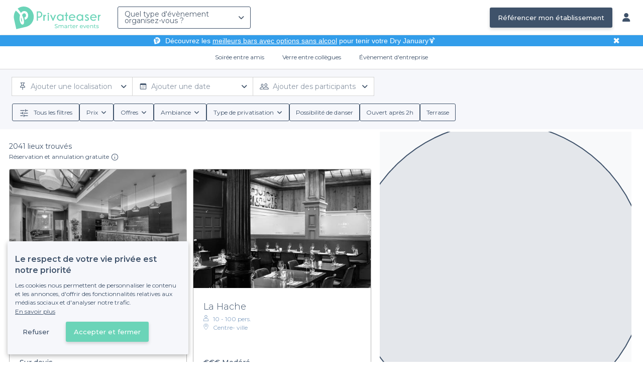

--- FILE ---
content_type: text/html; charset=utf-8
request_url: https://www.privateaser.com/search?page=143
body_size: 32290
content:




    







<!DOCTYPE html>
<html lang="fr">
  <head>
    <meta charset="utf-8">
    <meta http-equiv="Content-Type" content="text/html; charset=UTF-8">
    <meta name="viewport" content="initial-scale=1.0">

    <title>Privateaser | Recherche de bars et lieux pour groupes - Page 143</title>
    <meta name="description" content="Trouvez le lieu idéal pour votre évènement. Parcourez des milliers de bars, restaurants et salles adaptées aux réservations de groupe.">

    
    
        
  
    <link rel="canonical" href="https://www.privateaser.com/search?page=143">
  

    


    
      <meta property="og:locale" content="fr_FR">
      <meta property="og:type" content="website">
      <meta property="og:site_name" content="Privateaser">
      <meta property="og:title" content="Privateaser | Recherche de bars et lieux pour groupes - Page 143">
      <meta property="og:description" content="Trouvez le lieu idéal pour votre évènement. Parcourez des milliers de bars, restaurants et salles adaptées aux réservations de groupe.">
      <meta property="og:image" content="https://www.privateaser.com/static/fr/img/thumbnail-privateaser.jpg">
      <meta property="og:url" content="https://www.privateaser.com/search?page=143">
      <meta name="twitter:card" content="summary" />
    

    
      <meta property="og:image:width" content="1200">
      <meta property="og:image:height" content="630">
    

    
    
        <meta name="robots" content="noindex, follow"/>
    


    <meta property="fb:admins" content="683084590" />  
    <meta name="p:domain_verify" content="1e8fa714b6d7d462ddea5b63ce6bc271"/>  
    
    <link rel="apple-touch-icon" sizes="57x57" href="https://www.privateaser.com/static/img/favicon/apple-icon-57x57.png">
    <link rel="apple-touch-icon" sizes="60x60" href="https://www.privateaser.com/static/img/favicon/apple-icon-60x60.png">
    <link rel="apple-touch-icon" sizes="72x72" href="https://www.privateaser.com/static/img/favicon/apple-icon-72x72.png">
    <link rel="apple-touch-icon" sizes="76x76" href="https://www.privateaser.com/static/img/favicon/apple-icon-76x76.png">
    <link rel="apple-touch-icon" sizes="114x114" href="https://www.privateaser.com/static/img/favicon/apple-icon-114x114.png">
    <link rel="apple-touch-icon" sizes="120x120" href="https://www.privateaser.com/static/img/favicon/apple-icon-120x120.png">
    <link rel="apple-touch-icon" sizes="144x144" href="https://www.privateaser.com/static/img/favicon/apple-icon-144x144.png">
    <link rel="apple-touch-icon" sizes="152x152" href="https://www.privateaser.com/static/img/favicon/apple-icon-152x152.png">
    <link rel="apple-touch-icon" sizes="180x180" href="https://www.privateaser.com/static/img/favicon/apple-icon-180x180.png">
    <link rel="icon" type="image/png" sizes="192x192"  href="https://www.privateaser.com/static/img/favicon/android-icon-192x192.png">
    <link rel="icon" type="image/png" sizes="32x32" href="https://www.privateaser.com/static/img/favicon/favicon-32x32.png">
    <link rel="icon" type="image/png" sizes="96x96" href="https://www.privateaser.com/static/img/favicon/favicon-96x96.png">
    <link rel="icon" type="image/png" sizes="16x16" href="https://www.privateaser.com/static/img/favicon/favicon-16x16.png">


    
      <link rel="manifest" href="https://www.privateaser.com/static/manifest.json" crossorigin="use-credentials">
      <meta name="msapplication-TileImage" content="https://www.privateaser.com/static/img/favicon/ms-icon-144x144.png">
    
    <meta name="msapplication-TileColor" content="#ffffff">
    <meta name="theme-color" content="#ffffff">

    
    

    
      <script>
        window.dataLayer = window.dataLayer || [];
        
          dataLayer.push({content_group: "search"})
        
        dataLayer.push({"abtest_experiments": [], "page_occasion": null, "page_value_proposition_header_visible": true});
        
           dataLayer.push({"page_results_bookable_venue_count": 2041, "page_results_non_bookable_venue_count": 18298, "page_results_venue_count": 20339, "page_universe": null})
        
      </script>
      
    
    <script>(function(w,d,s,l,i){w[l]=w[l]||[];w[l].push({'gtm.start':
    new Date().getTime(),event:'gtm.js'});var f=d.getElementsByTagName(s)[0],
    j=d.createElement(s),dl=l!='dataLayer'?'&l='+l:'';j.async=true;j.src=
    'https://www.googletagmanager.com/gtm.js?id='+i+dl+ '';f.parentNode.insertBefore(j,f);
    })(window,document,'script','dataLayer','GTM-W6T5TWS');
    </script>
  
    

    <link rel="preconnect" href="https://s3-eu-west-1.amazonaws.com/" crossorigin>
    <link rel="preconnect" href="https://privateaser-media.s3.eu-west-1.amazonaws.com/" crossorigin>

    <link rel="preconnect" href="https://fonts.googleapis.com">
    <link rel="preconnect" href="https://fonts.gstatic.com" crossorigin>
    <link href="https://fonts.googleapis.com/css2?family=Amaranth:wght@400;700&family=Montserrat:wght@300;400;500;600;700&display=swap" rel="stylesheet">

    <link rel="preconnect" href="//cdnjs.cloudflare.com">
    <link href="https://cdnjs.cloudflare.com/ajax/libs/font-awesome/6.6.0/css/all.min.css" rel="stylesheet">
    <link rel="stylesheet" href="/static/css/commons.a3dc9d0662a264ad5776acc4e343ea92939901de.min.css" type="text/css">
    
    
    
        <link rel="prev" href="https://www.privateaser.com/search?page=142">
    
    
        <link rel="next" href="https://www.privateaser.com/search?page=144">
    

    
    <link rel="stylesheet" href="/static/css/venues.a3dc9d0662a264ad5776acc4e343ea92939901de.min.css" type="text/css">

  </head>

  <body class="search">
    
      
    
    <noscript><iframe src="https://www.googletagmanager.com/ns.html?id=GTM-W6T5TWS"
    height="0" width="0" style="display:none;visibility:hidden"></iframe></noscript>
  
    

    

    <div class="global-wrapper clearfix">

        
            
        

        

<nav class="navbar navbar-full">
    <div class="navbar-container">
        <div class="menus-container">
            
            <div class="navbar-logo-mobile">
                <button class="hamburger hamburger--spin" id="mobile-menu-toggle" type="button">
                    <span class="hamburger-box"><span class="hamburger-inner"></span></span>
                </button>
                <a href="https://www.privateaser.com/">
                    
                        <img src="/static/img/PictoPrivateaserWeb-small.svg" class="logo-mobile"/>
                    
                </a>
            </div>
            <div class="navbar-logo-desktop">
                
                <a class="navbar-logo navbar-logo-without-baseline" href="https://www.privateaser.com/">
                    
                        <img src="https://www.privateaser.com/static/img/logo-privateaser.svg"alt="Privateaser">
                    
                </a>
            </div>

            
            <div class="occasion-picker-container">
                

<div id="occasion-picker" data-target="#occasion-picker-dropdown">
    <div class="dropdown-filter">
        <button class="dropdown-filter-button">
            
                <p>Quel type d&#39;évènement organisez-vous ?</p>
            
        </button>
        <div id="occasion-picker-dropdown" class="dropdown-filter-pane dropdown-only">
            <div class="dropdown-pane-body pure-u-1">
                <div class="select-widget">
                    
                        
    <a href="https://www.privateaser.com/search?occasion=birthday_casual_party" class="prv-btn secondary column ">
        Soirée entre amis
        <span>Anniversaire, Évènement familial...</span>
    </a>

                    
                    
    <a href="https://www.privateaser.com/search?occasion=afterwork_pro" class="prv-btn secondary column ">
        Verre entre collègues
        <span>Afterwork, Pot de départ...</span>
    </a>

                    
    <a href="https://www.privateaser.com/search?occasion=corporate_party" class="prv-btn secondary column ">
        Évènement d&#39;entreprise
        <span>Soirée, Dîner, Cocktail...</span>
    </a>

                    
                </div>
            </div>
        </div>
    </div>
</div>
            </div>

            
                <div class="referal-link visible-sm-up-inline">
                    <a class="prv-btn primary-blue" href="https://www.joy.io/demo-privateaser" target="_blank">
                        Référencer mon établissement
                    </a>
                </div>
            
        </div>
        <div class="visible-sm-up-inline">
            <div class="icons-container">
                
                
                <a href="https://app.privateaser.com/">
                    <i class="fa fa-solid fa-user fa-lg" aria-hidden="true"></i>
                </a>
            </div>
        </div>
    </div>
</nav>

        <div class="content-wrapper">
            

  
    <div class="pure-g text-center important" id="value-proposition-header">
      <div class="pure-u-1-24-sm"></div>
      <div class="pure-u-22-24 value-proposition-header-content">
        <span class="visible-md-up">
          <img src="https://www.privateaser.com/static/img/picto-white.png" alt="Logo privateaser" class="picto-white">
        </span>
        <span>
          <p>Découvrez les <a href="https://www.privateaser.com/reservation-bar/bars-sans-alcool-paris">meilleurs bars avec options sans alcool</a> pour tenir votre Dry January🍹</p>

        </span>
      </div>
      <div class="pure-u-1-24" id="close">✖</div>
    </div>
  

            
            





<div class="subnav-bar">
  
  
    
  <a class="subnav-bar-item "
     href=https://www.privateaser.com/search?occasion=birthday_casual_party>
    Soirée entre amis
  </a>
  
  
  <div class="subnav-dropdown pure-g">
    <div class="pure-u-1 subnav-dropdown-link-container">
      
        
  <a class="subnav-dropdown-link"
     href="/search?occasion=birthday_casual_party&amp;universe=bar">
    <div class="shadow-overlay">
      <picture class="with-2-links">
        <source srcset="https://www.privateaser.com/static/fr/img/header/birthday_casual_party-bar.webp"
                media="(min-width: 58em)" type="image/webp">
        <source srcset="https://www.privateaser.com/static/fr/img/header/birthday_casual_party-bar-tablet.webp"
                media="(min-width: 40em)" type="image/webp">
        <source srcset="https://www.privateaser.com/static/fr/img/header/birthday_casual_party-bar.jpg"
                media="(min-width: 58em)" type="image/jpeg">
        <source srcset="https://www.privateaser.com/static/fr/img/header/birthday_casual_party-bar-tablet.jpg"
                media="(min-width: 40em)" type="image/jpeg">
          <img src="https://www.privateaser.com/static/fr/img/header/birthday_casual_party-bar.jpg"
              class="with-2-links"
              alt="Réservation de&amp;nbsp;bar" loading="lazy" >
      </picture>

      <span class="subnav-dropdown-link-title bolder">
          Réservation de&nbsp;bar<br/><span class="subnav-dropdown-link-subtitle">Voir les lieux</span>
        </span>
    </div>
</a>

      
        
  <a class="subnav-dropdown-link"
     href="/search?occasion=birthday_casual_party&amp;universe=restaurant">
    <div class="shadow-overlay">
      <picture class="with-2-links">
        <source srcset="https://www.privateaser.com/static/fr/img/header/restaurant.webp"
                media="(min-width: 58em)" type="image/webp">
        <source srcset="https://www.privateaser.com/static/fr/img/header/restaurant-tablet.webp"
                media="(min-width: 40em)" type="image/webp">
        <source srcset="https://www.privateaser.com/static/fr/img/header/restaurant.jpg"
                media="(min-width: 58em)" type="image/jpeg">
        <source srcset="https://www.privateaser.com/static/fr/img/header/restaurant-tablet.jpg"
                media="(min-width: 40em)" type="image/jpeg">
          <img src="https://www.privateaser.com/static/fr/img/header/restaurant.jpg"
              class="with-2-links"
              alt="Restaurant pour&amp;nbsp;groupes" loading="lazy" >
      </picture>

      <span class="subnav-dropdown-link-title bolder">
          Restaurant pour&nbsp;groupes<br/><span class="subnav-dropdown-link-subtitle">Voir les lieux</span>
        </span>
    </div>
</a>

      
    </div>
    <div class="overlay"></div>
  </div>


  
  
  <a class="subnav-bar-item "
     href=https://www.privateaser.com/search?occasion=afterwork_pro>
    Verre entre collègues
  </a>
  
  
  <div class="subnav-dropdown pure-g">
    <div class="pure-u-1 subnav-dropdown-link-container">
      
        
  <a class="subnav-dropdown-link"
     href="/search?occasion=afterwork_pro">
    <div class="shadow-overlay">
      <picture class="with-1-links">
        <source srcset="https://www.privateaser.com/static/fr/img/header/afterwork_pro.webp"
                media="(min-width: 58em)" type="image/webp">
        <source srcset="https://www.privateaser.com/static/fr/img/header/afterwork_pro-tablet.webp"
                media="(min-width: 40em)" type="image/webp">
        <source srcset="https://www.privateaser.com/static/fr/img/header/afterwork_pro.jpg"
                media="(min-width: 58em)" type="image/jpeg">
        <source srcset="https://www.privateaser.com/static/fr/img/header/afterwork_pro-tablet.jpg"
                media="(min-width: 40em)" type="image/jpeg">
          <img src="https://www.privateaser.com/static/fr/img/header/afterwork_pro.jpg"
              class="with-1-links"
              alt="Verre entre collègues" loading="lazy" >
      </picture>

      <span class="subnav-dropdown-link-title bolder">
          Verre entre collègues<br/><span class="subnav-dropdown-link-subtitle">Voir les lieux</span>
        </span>
    </div>
</a>

      
    </div>
    <div class="overlay"></div>
  </div>


  
  <a class="subnav-bar-item "
     href=https://www.privateaser.com/search?occasion=corporate_party>
    Évènement d&#39;entreprise
  </a>
  
  
  <div class="subnav-dropdown pure-g">
    <div class="pure-u-1 subnav-dropdown-link-container">
      
        
  <a class="subnav-dropdown-link"
     href="/search?occasion=corporate_party&amp;universe=bar">
    <div class="shadow-overlay">
      <picture class="with-3-links">
        <source srcset="https://www.privateaser.com/static/fr/img/header/corporate_party-bar.webp"
                media="(min-width: 58em)" type="image/webp">
        <source srcset="https://www.privateaser.com/static/fr/img/header/corporate_party-bar-tablet.webp"
                media="(min-width: 40em)" type="image/webp">
        <source srcset="https://www.privateaser.com/static/fr/img/header/corporate_party-bar.jpg"
                media="(min-width: 58em)" type="image/jpeg">
        <source srcset="https://www.privateaser.com/static/fr/img/header/corporate_party-bar-tablet.jpg"
                media="(min-width: 40em)" type="image/jpeg">
          <img src="https://www.privateaser.com/static/fr/img/header/corporate_party-bar.jpg"
              class="with-3-links"
              alt="Réservation de&amp;nbsp;bar" loading="lazy" >
      </picture>

      <span class="subnav-dropdown-link-title bolder">
          Réservation de&nbsp;bar<br/><span class="subnav-dropdown-link-subtitle">Voir les lieux</span>
        </span>
    </div>
</a>

      
        
  <a class="subnav-dropdown-link"
     href="/search?occasion=corporate_party&amp;universe=restaurant">
    <div class="shadow-overlay">
      <picture class="with-3-links">
        <source srcset="https://www.privateaser.com/static/fr/img/header/restaurant.webp"
                media="(min-width: 58em)" type="image/webp">
        <source srcset="https://www.privateaser.com/static/fr/img/header/restaurant-tablet.webp"
                media="(min-width: 40em)" type="image/webp">
        <source srcset="https://www.privateaser.com/static/fr/img/header/restaurant.jpg"
                media="(min-width: 58em)" type="image/jpeg">
        <source srcset="https://www.privateaser.com/static/fr/img/header/restaurant-tablet.jpg"
                media="(min-width: 40em)" type="image/jpeg">
          <img src="https://www.privateaser.com/static/fr/img/header/restaurant.jpg"
              class="with-3-links"
              alt="Restaurant pour&amp;nbsp;groupes" loading="lazy" >
      </picture>

      <span class="subnav-dropdown-link-title bolder">
          Restaurant pour&nbsp;groupes<br/><span class="subnav-dropdown-link-subtitle">Voir les lieux</span>
        </span>
    </div>
</a>

      
        
  <a class="subnav-dropdown-link"
     href="/search?occasion=corporate_party&amp;universe=rental_room">
    <div class="shadow-overlay">
      <picture class="with-3-links">
        <source srcset="https://www.privateaser.com/static/fr/img/header/corporate_party-rental_room.webp"
                media="(min-width: 58em)" type="image/webp">
        <source srcset="https://www.privateaser.com/static/fr/img/header/corporate_party-rental_room-tablet.webp"
                media="(min-width: 40em)" type="image/webp">
        <source srcset="https://www.privateaser.com/static/fr/img/header/corporate_party-rental_room.jpg"
                media="(min-width: 58em)" type="image/jpeg">
        <source srcset="https://www.privateaser.com/static/fr/img/header/corporate_party-rental_room-tablet.jpg"
                media="(min-width: 40em)" type="image/jpeg">
          <img src="https://www.privateaser.com/static/fr/img/header/corporate_party-rental_room.jpg"
              class="with-3-links"
              alt="Location de salle" loading="lazy" >
      </picture>

      <span class="subnav-dropdown-link-title bolder">
          Location de salle<br/><span class="subnav-dropdown-link-subtitle">Voir les lieux</span>
        </span>
    </div>
</a>

      
    </div>
    <div class="overlay"></div>
  </div>



  
  
</div>
<div id="subnav-overlay"></div>
            <div id="root">
                
    

    <div class="search-wide-container">
        <div class="pure-g search-wide">
            

            <div v-if="!isDynamicContentReady" class="pure-u-1">
                <div class="search-wide-bar-container">
                    
<div class="main-criteria-search-bar">
    <div class="criteria-filters">
        <div class="criteria-filter">
            <button class="button-criteria">
                <img class="img-icon" src="/static/img/icons/pin-map.svg">
                <span class="placeholder mobile">Localisation</span>
                <span class="placeholder desktop">Ajouter une localisation</span>
            </button>
        </div>

        <div class="criteria-filter">
            <button class="button-criteria">
                <img class="img-icon" src="/static/img/icons/calendar.svg">
                <span class="placeholder mobile">Date</span>
                <span class="placeholder desktop">Ajouter une date</span>
            </button>
        </div>

        <div class="criteria-filter">
            <button class="button-criteria">
                <img class="img-icon" src="/static/img/icons/pax.svg">
                <span class="placeholder mobile">Participants</span>
                <span class="placeholder desktop">Ajouter des participants</span>
            </button>
        </div>
    </div>
</div>
                    
<div class="search-wide-bar">
    <div class="filters-container">
        <button class="filters-modal-button">
            <img src="/static/img/icons/sliders.svg" />
            <span>
                Tous les filtres
            </span>
        </button>
        
            <div class="dropdown-filter">
                <button class="dropdown-filter-button">
                    <span>Prix</span>
                </button>
            </div>
            <div class="dropdown-filter">
                <button class="dropdown-filter-button">
                    <span>Offres</span>
                </button>
            </div>
            <div class="dropdown-filter">
                <button class="dropdown-filter-button">
                    <span>Ambiance</span>
                </button>
            </div>
            <div class="dropdown-filter">
                <button class="dropdown-filter-button">
                    <span>Type de privatisation</span>
                </button>
            </div>
            <button class="choice-chip">
                <span>Possibilité de danser</span>
            </button>
            <button class="choice-chip">
                <span>Ouvert après 2h</span>
            </button>
            <button class="choice-chip">
                <span>Terrasse</span>
            </button>
        
    </div>
</div>
                </div>
            </div>

            <template v-else>
                <search-bars-wrapper></search-bars-wrapper>
            </template>

            <div class="pure-u-1">
                <div class="pure-g search-main-grid-container">

                    <div id="results-container" class="pure-u-1 pure-u-xl-2-3 pure-u-lg-14-24">
                        <div class="pure-g">
                            <div v-if="!isDynamicContentReady" class="pure-u-1"
                            
                            >
                                <div class="pure-u-1 results-header">
                                    
                                        
<div class="results-count-container">
    <div class="results-count">
        <h2 id="results-count-title">
            2041
            
                lieux trouvés
            
        </h2>
    </div>
</div>

                                    
                                    
                                    <div class="reassurance-container">
                                        <span class="reassurance-body"> Réservation et annulation gratuite </span>
                                        <div class="tooltip-container">
                                            <img src="/static/img/icons/info-icon.svg" alt="Tooltip" width="15" height="15" />
                                        </div>
                                    </div>
                                </div>

                                <ul class="pure-g results-container-list">
                                    
                                        
                                            <li class="pure-u-xl-1-3 pure-u-lg-1-2 pure-u-md-1-3 pure-u-sm-1-2 pure-u-xs-1 venue-card-container">
                                                <div class="venue-card">
                                                    
                                                    










<div
    onclick="window.open('https://www.privateaser.com/lieu/758-le-lieu-prive-le-loft')"
    
>
    
    <div 
    >
        

        
        <div class="photo-section">
            
                
                
                
                
                <div class="carousel">
                    <img 
                    loading="lazy"
                    src="https://privateaser-media.s3.eu-west-1.amazonaws.com/etab_photos/758/450x300/55016.jpg"
                    alt="Le Lieu Privé - Le Loft, Salle de location Paris Bastille #0"
                    class="venue-photo black-and-white"/>
                </div>
            
            
        </div>

        
        <div class="tags rating-tags">
            
                <div class="tag rate review">
                    <div class="review-rating"
                        
                    >
                        
                        
                        <span>4,8</span>
                        <span><i class="fa fa-solid fa-star"></i><i class="fa fa-solid fa-star"></i><i class="fa fa-solid fa-star"></i><i class="fa fa-solid fa-star"></i><i class="fa fa-solid fa-star"></i></span>
                        <span class="review-count">(2)</span>
                    </div>
                </div>
            
        </div>

        
        <div class="info-wrapper">

            <div class="primary-infos">
                <h3 class="venue-name">
                    <a href="https://www.privateaser.com/lieu/758-le-lieu-prive-le-loft">
                        
                        <span>Le Lieu Privé - Le Loft</span>
                    </a>
                </h3>
                
                

                
                
                    
                    
                    
                        <div class="inline-info capacity">
                            <img src="/static/img/pictos/user.svg" class="picto">6 - 150 pers.
                        </div>
                    
                

                
                
                    <div class="inline-info place"
                        
                    >
                        <img src="/static/img/pictos/marker.svg" class="picto">
                        <span>Bastille</span>
                        
                    </div>

                    
                
            </div>

            <div class="secondary-infos">
                
                <div class="price bolder">
                    <div>
                        
    
        
    
    
    
    

    
        
        
            

            
        

        
        
    

    
        
        Sur devis
    

    

                    </div>
                </div>

                
                
                    <div class="subtitle-not-bookable">
                        <i class="fa fa-solid fa-lock fa-" aria-hidden="true"></i> Établissement non réservable
                    </div>
                
            </div>

            
            
            <div class="cta pure-g">
                <div class="pure-u-1">
                    <a class="prv-btn primary small" href="https://www.privateaser.com/lieu/758-le-lieu-prive-le-loft" target="_blank">Obtenir un devis</a>
                </div>
            </div>
            
        </div>

    </div>
</div>
                                                </div>
                                            </li>
                                        
                                    
                                        
                                            <li class="pure-u-xl-1-3 pure-u-lg-1-2 pure-u-md-1-3 pure-u-sm-1-2 pure-u-xs-1 venue-card-container">
                                                <div class="venue-card">
                                                    
                                                    









    


<div
    onclick="window.open('https://www.privateaser.com/lieu/48808-la-hache')"
    
>
    
    <div 
    >
        

        
        <div class="photo-section">
            
                
                
                
                
                <div class="carousel">
                    <img 
                    loading="lazy"
                    src="https://privateaser-media.s3.eu-west-1.amazonaws.com/etab_photos/48808/450x300/381991.jpg"
                    alt="La Hache, Restaurant Strasbourg Centre- ville #0"
                    class="venue-photo black-and-white"/>
                </div>
            
            
        </div>

        
        <div class="tags rating-tags">
            
        </div>

        
        <div class="info-wrapper">

            <div class="primary-infos">
                <h3 class="venue-name">
                    <a href="https://www.privateaser.com/lieu/48808-la-hache">
                        
                        <span>La Hache</span>
                    </a>
                </h3>
                
                

                
                
                    
                    
                    
                        <div class="inline-info capacity">
                            <img src="/static/img/pictos/user.svg" class="picto">10 - 100 pers.
                        </div>
                    
                

                
                
                    <div class="inline-info place"
                        
                    >
                        <img src="/static/img/pictos/marker.svg" class="picto">
                        <span>Centre- ville</span>
                        
                    </div>

                    
                
            </div>

            <div class="secondary-infos">
                
                <div class="price bolder">
                    <div>
                        
    
        
    
    <span >€€€</span>

 Modéré
    

                    </div>
                </div>

                
                
                    <div class="subtitle-not-bookable">
                        <i class="fa fa-solid fa-lock fa-" aria-hidden="true"></i> Établissement non réservable
                    </div>
                
            </div>

            
            
            <div class="cta pure-g">
                <div class="pure-u-1">
                    <a class="prv-btn primary small" href="https://www.privateaser.com/lieu/48808-la-hache" target="_blank">Faire une demande</a>
                </div>
            </div>
            
        </div>

    </div>
</div>
                                                </div>
                                            </li>
                                        
                                    
                                        
                                            <li class="pure-u-xl-1-3 pure-u-lg-1-2 pure-u-md-1-3 pure-u-sm-1-2 pure-u-xs-1 venue-card-container">
                                                <div class="venue-card">
                                                    
                                                    









    


<div
    onclick="window.open('https://www.privateaser.com/lieu/334-le-cuba-compagnie')"
    
>
    
    <div 
    >
        

        
        <div class="photo-section">
            
                
                
                
                
                <div class="carousel">
                    <img 
                    loading="lazy"
                    src="https://privateaser-media.s3.eu-west-1.amazonaws.com/etab_photos/334/450x300/98758.jpg"
                    alt="Le Cuba Compagnie, Bar Paris Sabin #0"
                    class="venue-photo black-and-white"/>
                </div>
            
            
        </div>

        
        <div class="tags rating-tags">
            
                <div class="tag rate review">
                    <div class="review-rating"
                        
                    >
                        
                        
                        <span>4,0</span>
                        <span><i class="fa fa-solid fa-star"></i><i class="fa fa-solid fa-star"></i><i class="fa fa-solid fa-star"></i><i class="fa fa-solid fa-star"></i><i class="fa fa-regular fa-star"></i></span>
                        <span class="review-count">(54)</span>
                    </div>
                </div>
            
        </div>

        
        <div class="info-wrapper">

            <div class="primary-infos">
                <h3 class="venue-name">
                    <a href="https://www.privateaser.com/lieu/334-le-cuba-compagnie">
                        
                        <span>Le Cuba Compagnie</span>
                    </a>
                </h3>
                
                

                
                
                    
                    
                    
                        <div class="inline-info capacity">
                            <img src="/static/img/pictos/user.svg" class="picto">1 - 150 pers.
                        </div>
                    
                

                
                
                    <div class="inline-info place"
                        
                    >
                        <img src="/static/img/pictos/marker.svg" class="picto">
                        <span>Sabin</span>
                        
                    </div>

                    
                
            </div>

            <div class="secondary-infos">
                
                <div class="price bolder">
                    <div>
                        
    
        
    
    <span >€</span>

 Économique
    

                    </div>
                </div>

                
                
                    <div class="subtitle-not-bookable">
                        <i class="fa fa-solid fa-lock fa-" aria-hidden="true"></i> Établissement non réservable
                    </div>
                
            </div>

            
            
            <div class="cta pure-g">
                <div class="pure-u-1">
                    <a class="prv-btn primary small" href="https://www.privateaser.com/lieu/334-le-cuba-compagnie" target="_blank">Faire une demande</a>
                </div>
            </div>
            
        </div>

    </div>
</div>
                                                </div>
                                            </li>
                                        
                                    
                                        
                                            <li class="pure-u-xl-1-3 pure-u-lg-1-2 pure-u-md-1-3 pure-u-sm-1-2 pure-u-xs-1 venue-card-container">
                                                <div class="venue-card">
                                                    
                                                    









    


<div
    onclick="window.open('https://www.privateaser.com/lieu/55636-brasserie-michard')"
    
>
    
    <div 
    >
        

        
        <div class="photo-section">
            
                
                
                
                
                <div class="carousel">
                    <img 
                    loading="lazy"
                    src="https://privateaser-media.s3.eu-west-1.amazonaws.com/etab_photos/55636/450x300/503008.jpg"
                    alt="Brasserie Michard, Bar Limoges Limoges #0"
                    class="venue-photo black-and-white"/>
                </div>
            
            
        </div>

        
        <div class="tags rating-tags">
            
        </div>

        
        <div class="info-wrapper">

            <div class="primary-infos">
                <h3 class="venue-name">
                    <a href="https://www.privateaser.com/lieu/55636-brasserie-michard">
                        
                        <span>Brasserie Michard</span>
                    </a>
                </h3>
                
                

                
                
                    
                    
                    
                        <div class="inline-info capacity">
                            <img src="/static/img/pictos/user.svg" class="picto">10 - 100 pers.
                        </div>
                    
                

                
                
                    <div class="inline-info place"
                        
                    >
                        <img src="/static/img/pictos/marker.svg" class="picto">
                        <span>Limoges</span>
                        
                    </div>

                    
                
            </div>

            <div class="secondary-infos">
                
                <div class="price bolder">
                    <div>
                        
    
        
    
    <span >€</span>

 Économique
    

                    </div>
                </div>

                
                
                    <div class="subtitle-not-bookable">
                        <i class="fa fa-solid fa-lock fa-" aria-hidden="true"></i> Établissement non réservable
                    </div>
                
            </div>

            
            
            <div class="cta pure-g">
                <div class="pure-u-1">
                    <a class="prv-btn primary small" href="https://www.privateaser.com/lieu/55636-brasserie-michard" target="_blank">Faire une demande</a>
                </div>
            </div>
            
        </div>

    </div>
</div>
                                                </div>
                                            </li>
                                        
                                    
                                        
                                            <li class="pure-u-xl-1-3 pure-u-lg-1-2 pure-u-md-1-3 pure-u-sm-1-2 pure-u-xs-1 venue-card-container">
                                                <div class="venue-card">
                                                    
                                                    










<div
    onclick="window.open('https://www.privateaser.com/lieu/10162-stade-credit-agricole-la-licorne')"
    
>
    
    <div 
    >
        

        
        <div class="photo-section">
            
                
                
                
                
                <div class="carousel">
                    <img 
                    loading="lazy"
                    src="https://privateaser-media.s3.eu-west-1.amazonaws.com/etab_photos/10162/450x300/68660.jpg"
                    alt="Stade Crédit Agricole La Licorne, Salle de location Amiens  #0"
                    class="venue-photo black-and-white"/>
                </div>
            
            
        </div>

        
        <div class="tags rating-tags">
            
        </div>

        
        <div class="info-wrapper">

            <div class="primary-infos">
                <h3 class="venue-name">
                    <a href="https://www.privateaser.com/lieu/10162-stade-credit-agricole-la-licorne">
                        
                        <span>Stade Crédit Agricole La Licorne</span>
                    </a>
                </h3>
                
                

                
                
                    
                    
                    
                        <div class="inline-info capacity">
                            <img src="/static/img/pictos/user.svg" class="picto">5 - 18470 pers.
                        </div>
                    
                

                
                
                    <div class="inline-info place"
                        
                    >
                        <img src="/static/img/pictos/marker.svg" class="picto">
                        <span>Amiens</span>
                        
                    </div>

                    
                
            </div>

            <div class="secondary-infos">
                
                <div class="price bolder">
                    <div>
                        
    
        
    
    
    
    

    
        
        
            

            
        

        
        
    

    
        
        Sur devis
    

    

                    </div>
                </div>

                
                
                    <div class="subtitle-not-bookable">
                        <i class="fa fa-solid fa-lock fa-" aria-hidden="true"></i> Établissement non réservable
                    </div>
                
            </div>

            
            
            <div class="cta pure-g">
                <div class="pure-u-1">
                    <a class="prv-btn primary small" href="https://www.privateaser.com/lieu/10162-stade-credit-agricole-la-licorne" target="_blank">Obtenir un devis</a>
                </div>
            </div>
            
        </div>

    </div>
</div>
                                                </div>
                                            </li>
                                        
                                    
                                        
                                            <li class="pure-u-xl-1-3 pure-u-lg-1-2 pure-u-md-1-3 pure-u-sm-1-2 pure-u-xs-1 venue-card-container">
                                                <div class="venue-card">
                                                    
                                                    










<div
    onclick="window.open('https://www.privateaser.com/lieu/9401-le-najeti-hotel-chateau-clery')"
    
>
    
    <div 
    >
        

        
        <div class="photo-section">
            
                
                
                
                
                <div class="carousel">
                    <img 
                    loading="lazy"
                    src="https://privateaser-media.s3.eu-west-1.amazonaws.com/etab_photos/9401/450x300/65720.jpg"
                    alt="Le Najeti Hôtel Château Cléry, Salle de location Hesdin-l&#39;Abbé  #0"
                    class="venue-photo black-and-white"/>
                </div>
            
            
        </div>

        
        <div class="tags rating-tags">
            
        </div>

        
        <div class="info-wrapper">

            <div class="primary-infos">
                <h3 class="venue-name">
                    <a href="https://www.privateaser.com/lieu/9401-le-najeti-hotel-chateau-clery">
                        
                        <span>Le Najeti Hôtel Château Cléry</span>
                    </a>
                </h3>
                
                

                
                
                    
                    
                    
                        <div class="inline-info capacity">
                            <img src="/static/img/pictos/user.svg" class="picto">73 - 105 pers.
                        </div>
                    
                

                
                
                    <div class="inline-info place"
                        
                    >
                        <img src="/static/img/pictos/marker.svg" class="picto">
                        <span>Hesdin-l&#39;Abbé</span>
                        
                    </div>

                    
                
            </div>

            <div class="secondary-infos">
                
                <div class="price bolder">
                    <div>
                        
    
        
    
    
    
    

    
        
        
            

            
        

        
        
    

    
        
        Sur devis
    

    

                    </div>
                </div>

                
                
                    <div class="subtitle-not-bookable">
                        <i class="fa fa-solid fa-lock fa-" aria-hidden="true"></i> Établissement non réservable
                    </div>
                
            </div>

            
            
            <div class="cta pure-g">
                <div class="pure-u-1">
                    <a class="prv-btn primary small" href="https://www.privateaser.com/lieu/9401-le-najeti-hotel-chateau-clery" target="_blank">Obtenir un devis</a>
                </div>
            </div>
            
        </div>

    </div>
</div>
                                                </div>
                                            </li>
                                        
                                    
                                        
                                            <li class="pure-u-xl-1-3 pure-u-lg-1-2 pure-u-md-1-3 pure-u-sm-1-2 pure-u-xs-1 venue-card-container">
                                                <div class="venue-card">
                                                    
                                                    









    


<div
    onclick="window.open('https://www.privateaser.com/lieu/46207-le-comptoir-31')"
    
>
    
    <div 
    >
        

        
        <div class="photo-section">
            
                
                
                
                
                <div class="carousel">
                    <img 
                    loading="lazy"
                    src="https://privateaser-media.s3.eu-west-1.amazonaws.com/etab_photos/46207/450x300/356294.jpg"
                    alt="Le Comptoir 31, Bar Marseille  #0"
                    class="venue-photo black-and-white"/>
                </div>
            
            
        </div>

        
        <div class="tags rating-tags">
            
        </div>

        
        <div class="info-wrapper">

            <div class="primary-infos">
                <h3 class="venue-name">
                    <a href="https://www.privateaser.com/lieu/46207-le-comptoir-31">
                        
                        <span>Le Comptoir 31</span>
                    </a>
                </h3>
                
                

                
                
                    
                    
                    
                        <div class="inline-info capacity">
                            <img src="/static/img/pictos/user.svg" class="picto">10 - 100 pers.
                        </div>
                    
                

                
                
                    <div class="inline-info place"
                        
                    >
                        <img src="/static/img/pictos/marker.svg" class="picto">
                        <span>Marseille</span>
                        
                    </div>

                    
                
            </div>

            <div class="secondary-infos">
                
                <div class="price bolder">
                    <div>
                        
    
        
    
    <span >€</span>

 Économique
    

                    </div>
                </div>

                
                
                    <div class="subtitle-not-bookable">
                        <i class="fa fa-solid fa-lock fa-" aria-hidden="true"></i> Établissement non réservable
                    </div>
                
            </div>

            
            
            <div class="cta pure-g">
                <div class="pure-u-1">
                    <a class="prv-btn primary small" href="https://www.privateaser.com/lieu/46207-le-comptoir-31" target="_blank">Faire une demande</a>
                </div>
            </div>
            
        </div>

    </div>
</div>
                                                </div>
                                            </li>
                                        
                                    
                                        
                                            <li class="pure-u-xl-1-3 pure-u-lg-1-2 pure-u-md-1-3 pure-u-sm-1-2 pure-u-xs-1 venue-card-container">
                                                <div class="venue-card">
                                                    
                                                    









    


<div
    onclick="window.open('https://www.privateaser.com/lieu/58413-popeyes-republique')"
    
>
    
    <div 
    >
        

        
        <div class="photo-section">
            
                
                
                
                
                <div class="carousel">
                    <img 
                    loading="lazy"
                    src="https://privateaser-media.s3.eu-west-1.amazonaws.com/etab_photos/58413/450x300/523473.jpg"
                    alt="Popeyes - République, Restaurant Paris Place de la République #0"
                    class="venue-photo black-and-white"/>
                </div>
            
            
        </div>

        
        <div class="tags rating-tags">
            
        </div>

        
        <div class="info-wrapper">

            <div class="primary-infos">
                <h3 class="venue-name">
                    <a href="https://www.privateaser.com/lieu/58413-popeyes-republique">
                        
                        <span>Popeyes - République</span>
                    </a>
                </h3>
                
                

                
                
                    
                    
                    
                        <div class="inline-info capacity">
                            <img src="/static/img/pictos/user.svg" class="picto">10 - 104 pers.
                        </div>
                    
                

                
                
                    <div class="inline-info place"
                        
                    >
                        <img src="/static/img/pictos/marker.svg" class="picto">
                        <span>Place de la République</span>
                        
                    </div>

                    
                
            </div>

            <div class="secondary-infos">
                
                <div class="price bolder">
                    <div>
                        
    
        
    
    
    
    

    

    
        
        Sur devis
    

    

                    </div>
                </div>

                
                
                    <div class="subtitle-not-bookable">
                        <i class="fa fa-solid fa-lock fa-" aria-hidden="true"></i> Établissement non réservable
                    </div>
                
            </div>

            
            
            <div class="cta pure-g">
                <div class="pure-u-1">
                    <a class="prv-btn primary small" href="https://www.privateaser.com/lieu/58413-popeyes-republique" target="_blank">Faire une demande</a>
                </div>
            </div>
            
        </div>

    </div>
</div>
                                                </div>
                                            </li>
                                        
                                    
                                        
                                            <li class="pure-u-xl-1-3 pure-u-lg-1-2 pure-u-md-1-3 pure-u-sm-1-2 pure-u-xs-1 venue-card-container">
                                                <div class="venue-card">
                                                    
                                                    










<div
    onclick="window.open('https://www.privateaser.com/lieu/51200-wokr-terrace-cocktails-bar')"
    
>
    
    <div 
    >
        

        
        <div class="photo-section">
            
                
                
                
                
                <div class="carousel">
                    <img 
                    loading="lazy"
                    src="https://privateaser-media.s3.eu-west-1.amazonaws.com/etab_photos/51200/450x300/424248.jpg"
                    alt="Wokr17 terrace &amp; Cocktails Bar (Privatisation Totale), Salle de location Ixelles Ixelles #0"
                    class="venue-photo black-and-white"/>
                </div>
            
            
        </div>

        
        <div class="tags rating-tags">
            
                <div class="tag rate review">
                    <div class="review-rating"
                        
                    >
                        
                        
                        <span>4,9</span>
                        <span><i class="fa fa-solid fa-star"></i><i class="fa fa-solid fa-star"></i><i class="fa fa-solid fa-star"></i><i class="fa fa-solid fa-star"></i><i class="fa fa-solid fa-star"></i></span>
                        <span class="review-count">(6)</span>
                    </div>
                </div>
            
        </div>

        
        <div class="info-wrapper">

            <div class="primary-infos">
                <h3 class="venue-name">
                    <a href="https://www.privateaser.com/lieu/51200-wokr-terrace-cocktails-bar">
                        
                        <span>Wokr17 terrace &amp; Cocktails Bar (Privatisation Totale)</span>
                    </a>
                </h3>
                
                

                
                
                    
                    
                    
                        <div class="inline-info capacity">
                            <img src="/static/img/pictos/user.svg" class="picto">1 - 250 pers.
                        </div>
                    
                

                
                
                    <div class="inline-info place"
                        
                    >
                        <img src="/static/img/pictos/marker.svg" class="picto">
                        <span>Ixelles</span>
                        
                    </div>

                    
                
            </div>

            <div class="secondary-infos">
                
                <div class="price bolder">
                    <div>
                        
    
        
    
    
    
    

    
        
        
            

            
        

        
        
    

    
        
        Sur devis
    

    

                    </div>
                </div>

                
                
                    <div class="subtitle-not-bookable">
                        <i class="fa fa-solid fa-lock fa-" aria-hidden="true"></i> Établissement non réservable
                    </div>
                
            </div>

            
            
            <div class="cta pure-g">
                <div class="pure-u-1">
                    <a class="prv-btn primary small" href="https://www.privateaser.com/lieu/51200-wokr-terrace-cocktails-bar" target="_blank">Obtenir un devis</a>
                </div>
            </div>
            
        </div>

    </div>
</div>
                                                </div>
                                            </li>
                                        
                                    
                                        
                                            <li class="pure-u-xl-1-3 pure-u-lg-1-2 pure-u-md-1-3 pure-u-sm-1-2 pure-u-xs-1 venue-card-container">
                                                <div class="venue-card">
                                                    
                                                    










<div
    onclick="window.open('https://www.privateaser.com/lieu/3848-le-mas-des-oliviers')"
    
>
    
    <div 
    >
        

        
        <div class="photo-section">
            
                
                
                
                
                <div class="carousel">
                    <img 
                    loading="lazy"
                    src="https://privateaser-media.s3.eu-west-1.amazonaws.com/etab_photos/3848/450x300/20582.jpg"
                    alt="Le Mas des Oliviers, Salle de location Ceyras  #0"
                    class="venue-photo black-and-white"/>
                </div>
            
            
        </div>

        
        <div class="tags rating-tags">
            
        </div>

        
        <div class="info-wrapper">

            <div class="primary-infos">
                <h3 class="venue-name">
                    <a href="https://www.privateaser.com/lieu/3848-le-mas-des-oliviers">
                        
                        <span>Le Mas des Oliviers</span>
                    </a>
                </h3>
                
                

                
                
                    
                    
                    
                        <div class="inline-info capacity">
                            <img src="/static/img/pictos/user.svg" class="picto">150 - 1000 pers.
                        </div>
                    
                

                
                
                    <div class="inline-info place"
                        
                    >
                        <img src="/static/img/pictos/marker.svg" class="picto">
                        <span>Ceyras</span>
                        
                    </div>

                    
                
            </div>

            <div class="secondary-infos">
                
                <div class="price bolder">
                    <div>
                        
    
        
    
    
    
    

    
        
        
            

            
        

        
        
    

    
        
        Sur devis
    

    

                    </div>
                </div>

                
                
                    <div class="subtitle-not-bookable">
                        <i class="fa fa-solid fa-lock fa-" aria-hidden="true"></i> Établissement non réservable
                    </div>
                
            </div>

            
            
            <div class="cta pure-g">
                <div class="pure-u-1">
                    <a class="prv-btn primary small" href="https://www.privateaser.com/lieu/3848-le-mas-des-oliviers" target="_blank">Obtenir un devis</a>
                </div>
            </div>
            
        </div>

    </div>
</div>
                                                </div>
                                            </li>
                                        
                                    
                                        
                                            <li class="pure-u-xl-1-3 pure-u-lg-1-2 pure-u-md-1-3 pure-u-sm-1-2 pure-u-xs-1 venue-card-container">
                                                <div class="venue-card">
                                                    
                                                    










<div
    onclick="window.open('https://www.privateaser.com/lieu/17829-best-hotel-caen-citis-herouville')"
    
>
    
    <div 
    >
        

        
        <div class="photo-section">
            
                
                
                
                
                <div class="carousel">
                    <img 
                    loading="lazy"
                    src="https://privateaser-media.s3.eu-west-1.amazonaws.com/etab_photos/17829/450x300/250551.jpg"
                    alt="Best Hôtel Caen Citis / Herouville, Salle de location Hérouville-Saint-Clair  #0"
                    class="venue-photo black-and-white"/>
                </div>
            
            
        </div>

        
        <div class="tags rating-tags">
            
        </div>

        
        <div class="info-wrapper">

            <div class="primary-infos">
                <h3 class="venue-name">
                    <a href="https://www.privateaser.com/lieu/17829-best-hotel-caen-citis-herouville">
                        
                        <span>Best Hôtel Caen Citis / Herouville</span>
                    </a>
                </h3>
                
                

                
                
                    
                    
                    
                        <div class="inline-info capacity">
                            <img src="/static/img/pictos/user.svg" class="picto">25 - 50 pers.
                        </div>
                    
                

                
                
                    <div class="inline-info place"
                        
                    >
                        <img src="/static/img/pictos/marker.svg" class="picto">
                        <span>Hérouville-Saint-Clair</span>
                        
                    </div>

                    
                
            </div>

            <div class="secondary-infos">
                
                <div class="price bolder">
                    <div>
                        
    
        
    
    
    
    

    
        
        
            

            
        

        
        
    

    
        
        Sur devis
    

    

                    </div>
                </div>

                
                
                    <div class="subtitle-not-bookable">
                        <i class="fa fa-solid fa-lock fa-" aria-hidden="true"></i> Établissement non réservable
                    </div>
                
            </div>

            
            
            <div class="cta pure-g">
                <div class="pure-u-1">
                    <a class="prv-btn primary small" href="https://www.privateaser.com/lieu/17829-best-hotel-caen-citis-herouville" target="_blank">Obtenir un devis</a>
                </div>
            </div>
            
        </div>

    </div>
</div>
                                                </div>
                                            </li>
                                        
                                    
                                        
                                            <li class="pure-u-xl-1-3 pure-u-lg-1-2 pure-u-md-1-3 pure-u-sm-1-2 pure-u-xs-1 venue-card-container">
                                                <div class="venue-card">
                                                    
                                                    









    


<div
    onclick="window.open('https://www.privateaser.com/lieu/45850-box-bar')"
    
>
    
    <div 
    >
        

        
        <div class="photo-section">
            
                
                
                
                
                <div class="carousel">
                    <img 
                    loading="lazy"
                    src="https://privateaser-media.s3.eu-west-1.amazonaws.com/etab_photos/45850/450x300/367676.jpg"
                    alt="BOX Bar, Bar Lille Euralille #0"
                    class="venue-photo black-and-white"/>
                </div>
            
            
        </div>

        
        <div class="tags rating-tags">
            
        </div>

        
        <div class="info-wrapper">

            <div class="primary-infos">
                <h3 class="venue-name">
                    <a href="https://www.privateaser.com/lieu/45850-box-bar">
                        
                        <span>BOX Bar</span>
                    </a>
                </h3>
                
                

                
                
                    
                    
                    
                        <div class="inline-info capacity">
                            <img src="/static/img/pictos/user.svg" class="picto">10 - 100 pers.
                        </div>
                    
                

                
                
                    <div class="inline-info place"
                        
                    >
                        <img src="/static/img/pictos/marker.svg" class="picto">
                        <span>Euralille</span>
                        
                    </div>

                    
                
            </div>

            <div class="secondary-infos">
                
                <div class="price bolder">
                    <div>
                        
    
        
    
    
    
    

    

    
        
        Sur devis
    

    

                    </div>
                </div>

                
                
                    <div class="subtitle-not-bookable">
                        <i class="fa fa-solid fa-lock fa-" aria-hidden="true"></i> Établissement non réservable
                    </div>
                
            </div>

            
            
            <div class="cta pure-g">
                <div class="pure-u-1">
                    <a class="prv-btn primary small" href="https://www.privateaser.com/lieu/45850-box-bar" target="_blank">Faire une demande</a>
                </div>
            </div>
            
        </div>

    </div>
</div>
                                                </div>
                                            </li>
                                        
                                    
                                        
                                            <li class="pure-u-xl-1-3 pure-u-lg-1-2 pure-u-md-1-3 pure-u-sm-1-2 pure-u-xs-1 venue-card-container">
                                                <div class="venue-card">
                                                    
                                                    









    


<div
    onclick="window.open('https://www.privateaser.com/lieu/4534-vegas-pub')"
    
>
    
    <div 
    >
        

        
        <div class="photo-section">
            
                
                
                
                
                <div class="carousel">
                    <img 
                    loading="lazy"
                    src="https://privateaser-media.s3.eu-west-1.amazonaws.com/etab_photos/4534/450x300/23836.jpg"
                    alt="Vegas Pub, Restaurant L&#39;Isle-Adam  #0"
                    class="venue-photo black-and-white"/>
                </div>
            
            
        </div>

        
        <div class="tags rating-tags">
            
        </div>

        
        <div class="info-wrapper">

            <div class="primary-infos">
                <h3 class="venue-name">
                    <a href="https://www.privateaser.com/lieu/4534-vegas-pub">
                        
                        <span>Vegas Pub</span>
                    </a>
                </h3>
                
                

                
                
                    
                    
                    
                        <div class="inline-info capacity">
                            <img src="/static/img/pictos/user.svg" class="picto">30 - 60 pers.
                        </div>
                    
                

                
                
                    <div class="inline-info place"
                        
                    >
                        <img src="/static/img/pictos/marker.svg" class="picto">
                        <span>L&#39;Isle-Adam</span>
                        
                    </div>

                    
                
            </div>

            <div class="secondary-infos">
                
                <div class="price bolder">
                    <div>
                        
    
        
    
    
    
    

    
        
        
            

            
        

        
        
    

    
        
        Sur devis
    

    

                    </div>
                </div>

                
                
                    <div class="subtitle-not-bookable">
                        <i class="fa fa-solid fa-lock fa-" aria-hidden="true"></i> Établissement non réservable
                    </div>
                
            </div>

            
            
            <div class="cta pure-g">
                <div class="pure-u-1">
                    <a class="prv-btn primary small" href="https://www.privateaser.com/lieu/4534-vegas-pub" target="_blank">Faire une demande</a>
                </div>
            </div>
            
        </div>

    </div>
</div>
                                                </div>
                                            </li>
                                        
                                    
                                        
                                            <li class="pure-u-xl-1-3 pure-u-lg-1-2 pure-u-md-1-3 pure-u-sm-1-2 pure-u-xs-1 venue-card-container">
                                                <div class="venue-card">
                                                    
                                                    










<div
    onclick="window.open('https://www.privateaser.com/lieu/8960-ibis-styles-perigueux-trelissac')"
    
>
    
    <div 
    >
        

        
        <div class="photo-section">
            
                
                
                
                
                <div class="carousel">
                    <img 
                    loading="lazy"
                    src="https://privateaser-media.s3.eu-west-1.amazonaws.com/etab_photos/8960/450x300/64297.jpg"
                    alt="Ibis Styles Perigueux Trelissac, Salle de location Trélissac  #0"
                    class="venue-photo black-and-white"/>
                </div>
            
            
        </div>

        
        <div class="tags rating-tags">
            
        </div>

        
        <div class="info-wrapper">

            <div class="primary-infos">
                <h3 class="venue-name">
                    <a href="https://www.privateaser.com/lieu/8960-ibis-styles-perigueux-trelissac">
                        
                        <span>Ibis Styles Perigueux Trelissac</span>
                    </a>
                </h3>
                
                

                
                
                    
                    
                    
                        <div class="inline-info capacity">
                            <img src="/static/img/pictos/user.svg" class="picto">102 - 146 pers.
                        </div>
                    
                

                
                
                    <div class="inline-info place"
                        
                    >
                        <img src="/static/img/pictos/marker.svg" class="picto">
                        <span>Trélissac</span>
                        
                    </div>

                    
                
            </div>

            <div class="secondary-infos">
                
                <div class="price bolder">
                    <div>
                        
    
        
    
    
    
    

    
        
        
            

            
        

        
        
    

    
        
        Sur devis
    

    

                    </div>
                </div>

                
                
                    <div class="subtitle-not-bookable">
                        <i class="fa fa-solid fa-lock fa-" aria-hidden="true"></i> Établissement non réservable
                    </div>
                
            </div>

            
            
            <div class="cta pure-g">
                <div class="pure-u-1">
                    <a class="prv-btn primary small" href="https://www.privateaser.com/lieu/8960-ibis-styles-perigueux-trelissac" target="_blank">Obtenir un devis</a>
                </div>
            </div>
            
        </div>

    </div>
</div>
                                                </div>
                                            </li>
                                        
                                    
                                        
                                            <li class="pure-u-xl-1-3 pure-u-lg-1-2 pure-u-md-1-3 pure-u-sm-1-2 pure-u-xs-1 venue-card-container">
                                                <div class="venue-card">
                                                    
                                                    









    


<div
    onclick="window.open('https://www.privateaser.com/lieu/57294-carioca-s-resto-bar')"
    
>
    
    <div 
    >
        

        
        <div class="photo-section">
            
                
                
                
                
                <div class="carousel">
                    <img 
                    loading="lazy"
                    src="https://privateaser-media.s3.eu-west-1.amazonaws.com/etab_photos/57294/450x300/534128.jpg"
                    alt="Carioca&#39;s Resto Bar, Restaurant Ivry-sur-Seine  #0"
                    class="venue-photo black-and-white"/>
                </div>
            
            
        </div>

        
        <div class="tags rating-tags">
            
        </div>

        
        <div class="info-wrapper">

            <div class="primary-infos">
                <h3 class="venue-name">
                    <a href="https://www.privateaser.com/lieu/57294-carioca-s-resto-bar">
                        
                        <span>Carioca&#39;s Resto Bar</span>
                    </a>
                </h3>
                
                

                
                
                    
                    
                    
                        <div class="inline-info capacity">
                            <img src="/static/img/pictos/user.svg" class="picto">10 - 100 pers.
                        </div>
                    
                

                
                
                    <div class="inline-info place"
                        
                    >
                        <img src="/static/img/pictos/marker.svg" class="picto">
                        <span>Ivry-sur-Seine</span>
                        
                    </div>

                    
                
            </div>

            <div class="secondary-infos">
                
                <div class="price bolder">
                    <div>
                        
    
        
    
    
    
    

    

    
        
        Sur devis
    

    

                    </div>
                </div>

                
                
                    <div class="subtitle-not-bookable">
                        <i class="fa fa-solid fa-lock fa-" aria-hidden="true"></i> Établissement non réservable
                    </div>
                
            </div>

            
            
            <div class="cta pure-g">
                <div class="pure-u-1">
                    <a class="prv-btn primary small" href="https://www.privateaser.com/lieu/57294-carioca-s-resto-bar" target="_blank">Faire une demande</a>
                </div>
            </div>
            
        </div>

    </div>
</div>
                                                </div>
                                            </li>
                                        
                                    
                                        
                                            <li class="pure-u-xl-1-3 pure-u-lg-1-2 pure-u-md-1-3 pure-u-sm-1-2 pure-u-xs-1 venue-card-container">
                                                <div class="venue-card">
                                                    
                                                    










<div
    onclick="window.open('https://www.privateaser.com/lieu/17434-hotelf1-nantes-ouest-saint-herblain')"
    
>
    
    <div 
    >
        

        
        <div class="photo-section">
            
                
                
                
                
                <div class="carousel">
                    <img 
                    loading="lazy"
                    src="https://privateaser-media.s3.eu-west-1.amazonaws.com/etab_photos/17434/450x300/246285.jpg"
                    alt="Hotel F1 Nantes Ouest Saint Herblain, Salle de location Saint-Herblain  #0"
                    class="venue-photo black-and-white"/>
                </div>
            
            
        </div>

        
        <div class="tags rating-tags">
            
        </div>

        
        <div class="info-wrapper">

            <div class="primary-infos">
                <h3 class="venue-name">
                    <a href="https://www.privateaser.com/lieu/17434-hotelf1-nantes-ouest-saint-herblain">
                        
                        <span>Hotel F1 Nantes Ouest Saint Herblain</span>
                    </a>
                </h3>
                
                

                
                
                    
                    
                    
                        <div class="inline-info capacity">
                            <img src="/static/img/pictos/user.svg" class="picto">25 - 50 pers.
                        </div>
                    
                

                
                
                    <div class="inline-info place"
                        
                    >
                        <img src="/static/img/pictos/marker.svg" class="picto">
                        <span>Saint-Herblain</span>
                        
                    </div>

                    
                
            </div>

            <div class="secondary-infos">
                
                <div class="price bolder">
                    <div>
                        
    
        
    
    
    
    

    
        
        
            

            
        

        
        
    

    
        
        Sur devis
    

    

                    </div>
                </div>

                
                
                    <div class="subtitle-not-bookable">
                        <i class="fa fa-solid fa-lock fa-" aria-hidden="true"></i> Établissement non réservable
                    </div>
                
            </div>

            
            
            <div class="cta pure-g">
                <div class="pure-u-1">
                    <a class="prv-btn primary small" href="https://www.privateaser.com/lieu/17434-hotelf1-nantes-ouest-saint-herblain" target="_blank">Obtenir un devis</a>
                </div>
            </div>
            
        </div>

    </div>
</div>
                                                </div>
                                            </li>
                                        
                                    
                                        
                                            <li class="pure-u-xl-1-3 pure-u-lg-1-2 pure-u-md-1-3 pure-u-sm-1-2 pure-u-xs-1 venue-card-container">
                                                <div class="venue-card">
                                                    
                                                    









    


<div
    onclick="window.open('https://www.privateaser.com/lieu/58136-restaurant-okapi')"
    
>
    
    <div 
    >
        

        
        <div class="photo-section">
            
            
        </div>

        
        <div class="tags rating-tags">
            
        </div>

        
        <div class="info-wrapper">

            <div class="primary-infos">
                <h3 class="venue-name">
                    <a href="https://www.privateaser.com/lieu/58136-restaurant-okapi">
                        
                        <span>Restaurant OKAPI</span>
                    </a>
                </h3>
                
                

                
                
                    
                    
                    
                        <div class="inline-info capacity">
                            <img src="/static/img/pictos/user.svg" class="picto">10 - 100 pers.
                        </div>
                    
                

                
                
                    <div class="inline-info place"
                        
                    >
                        <img src="/static/img/pictos/marker.svg" class="picto">
                        <span>Saint‑Sever</span>
                        
                    </div>

                    
                
            </div>

            <div class="secondary-infos">
                
                <div class="price bolder">
                    <div>
                        
    
        
    
    <span >€€€</span>

 Modéré
    

                    </div>
                </div>

                
                
                    <div class="subtitle-not-bookable">
                        <i class="fa fa-solid fa-lock fa-" aria-hidden="true"></i> Établissement non réservable
                    </div>
                
            </div>

            
            
            <div class="cta pure-g">
                <div class="pure-u-1">
                    <a class="prv-btn primary small" href="https://www.privateaser.com/lieu/58136-restaurant-okapi" target="_blank">Faire une demande</a>
                </div>
            </div>
            
        </div>

    </div>
</div>
                                                </div>
                                            </li>
                                        
                                    
                                        
                                            <li class="pure-u-xl-1-3 pure-u-lg-1-2 pure-u-md-1-3 pure-u-sm-1-2 pure-u-xs-1 venue-card-container">
                                                <div class="venue-card">
                                                    
                                                    









    


<div
    onclick="window.open('https://www.privateaser.com/lieu/60675-andaaz')"
    
>
    
    <div 
    >
        

        
        <div class="photo-section">
            
            
        </div>

        
        <div class="tags rating-tags">
            
        </div>

        
        <div class="info-wrapper">

            <div class="primary-infos">
                <h3 class="venue-name">
                    <a href="https://www.privateaser.com/lieu/60675-andaaz">
                        
                        <span>Andaaz</span>
                    </a>
                </h3>
                
                

                
                
                    
                    
                    
                        <div class="inline-info capacity">
                            <img src="/static/img/pictos/user.svg" class="picto">10 - 60 pers.
                        </div>
                    
                

                
                
                    <div class="inline-info place"
                        
                    >
                        <img src="/static/img/pictos/marker.svg" class="picto">
                        <span>Plaine-de-Monceaux</span>
                        
                    </div>

                    
                
            </div>

            <div class="secondary-infos">
                
                <div class="price bolder">
                    <div>
                        
    
        
    
    
    
    

    

    
        
        Sur devis
    

    

                    </div>
                </div>

                
                
                    <div class="subtitle-not-bookable">
                        <i class="fa fa-solid fa-lock fa-" aria-hidden="true"></i> Établissement non réservable
                    </div>
                
            </div>

            
            
            <div class="cta pure-g">
                <div class="pure-u-1">
                    <a class="prv-btn primary small" href="https://www.privateaser.com/lieu/60675-andaaz" target="_blank">Faire une demande</a>
                </div>
            </div>
            
        </div>

    </div>
</div>
                                                </div>
                                            </li>
                                        
                                    
                                        
                                            <li class="pure-u-xl-1-3 pure-u-lg-1-2 pure-u-md-1-3 pure-u-sm-1-2 pure-u-xs-1 venue-card-container">
                                                <div class="venue-card">
                                                    
                                                    









    


<div
    onclick="window.open('https://www.privateaser.com/lieu/492-le-pizza-wawa')"
    
>
    
    <div 
    >
        

        
        <div class="photo-section">
            
                
                
                
                
                <div class="carousel">
                    <img 
                    loading="lazy"
                    src="https://privateaser-media.s3.eu-west-1.amazonaws.com/etab_photos/492/450x300/7934.jpg"
                    alt="Le Pizza Wawa, Restaurant Paris Châtelet #0"
                    class="venue-photo black-and-white"/>
                </div>
            
            
        </div>

        
        <div class="tags rating-tags">
            
                <div class="tag rate review">
                    <div class="review-rating"
                        
                    >
                        
                        
                        <span>4,6</span>
                        <span><i class="fa fa-solid fa-star"></i><i class="fa fa-solid fa-star"></i><i class="fa fa-solid fa-star"></i><i class="fa fa-solid fa-star"></i><i class="fa fa-solid fa-star"></i></span>
                        <span class="review-count">(24)</span>
                    </div>
                </div>
            
        </div>

        
        <div class="info-wrapper">

            <div class="primary-infos">
                <h3 class="venue-name">
                    <a href="https://www.privateaser.com/lieu/492-le-pizza-wawa">
                        
                        <span>Le Pizza Wawa</span>
                    </a>
                </h3>
                
                

                
                
                    
                    
                    
                        <div class="inline-info capacity">
                            <img src="/static/img/pictos/user.svg" class="picto">1 - 120 pers.
                        </div>
                    
                

                
                
                    <div class="inline-info place"
                        
                    >
                        <img src="/static/img/pictos/marker.svg" class="picto">
                        <span>Châtelet</span>
                        
                    </div>

                    
                
            </div>

            <div class="secondary-infos">
                
                <div class="price bolder">
                    <div>
                        
    
        
    
    <span >€€</span>

 Abordable
    

                    </div>
                </div>

                
                
                    <div class="subtitle-not-bookable">
                        <i class="fa fa-solid fa-lock fa-" aria-hidden="true"></i> Établissement non réservable
                    </div>
                
            </div>

            
            
            <div class="cta pure-g">
                <div class="pure-u-1">
                    <a class="prv-btn primary small" href="https://www.privateaser.com/lieu/492-le-pizza-wawa" target="_blank">Faire une demande</a>
                </div>
            </div>
            
        </div>

    </div>
</div>
                                                </div>
                                            </li>
                                        
                                    
                                        
                                            <li class="pure-u-xl-1-3 pure-u-lg-1-2 pure-u-md-1-3 pure-u-sm-1-2 pure-u-xs-1 venue-card-container">
                                                <div class="venue-card">
                                                    
                                                    









    


<div
    onclick="window.open('https://www.privateaser.com/lieu/44824-le-resto-chinois')"
    
>
    
    <div 
    >
        

        
        <div class="photo-section">
            
                
                
                
                
                <div class="carousel">
                    <img 
                    loading="lazy"
                    src="https://privateaser-media.s3.eu-west-1.amazonaws.com/etab_photos/44824/450x300/325446.jpg"
                    alt="Le Resto Chinois 惊叹号, Restaurant Lyon  #0"
                    class="venue-photo black-and-white"/>
                </div>
            
            
        </div>

        
        <div class="tags rating-tags">
            
        </div>

        
        <div class="info-wrapper">

            <div class="primary-infos">
                <h3 class="venue-name">
                    <a href="https://www.privateaser.com/lieu/44824-le-resto-chinois">
                        
                        <span>Le Resto Chinois 惊叹号</span>
                    </a>
                </h3>
                
                

                
                
                    
                    
                    
                        <div class="inline-info capacity">
                            <img src="/static/img/pictos/user.svg" class="picto">1 - 50 pers.
                        </div>
                    
                

                
                
                    <div class="inline-info place"
                        
                    >
                        <img src="/static/img/pictos/marker.svg" class="picto">
                        <span>Lyon</span>
                        
                    </div>

                    
                
            </div>

            <div class="secondary-infos">
                
                <div class="price bolder">
                    <div>
                        
    
        
    
    
    
    

    

    
        
        Sur devis
    

    

                    </div>
                </div>

                
                
                    <div class="subtitle-not-bookable">
                        <i class="fa fa-solid fa-lock fa-" aria-hidden="true"></i> Établissement non réservable
                    </div>
                
            </div>

            
            
            <div class="cta pure-g">
                <div class="pure-u-1">
                    <a class="prv-btn primary small" href="https://www.privateaser.com/lieu/44824-le-resto-chinois" target="_blank">Faire une demande</a>
                </div>
            </div>
            
        </div>

    </div>
</div>
                                                </div>
                                            </li>
                                        
                                    
                                        
                                            <li class="pure-u-xl-1-3 pure-u-lg-1-2 pure-u-md-1-3 pure-u-sm-1-2 pure-u-xs-1 venue-card-container">
                                                <div class="venue-card">
                                                    
                                                    









    


<div
    onclick="window.open('https://www.privateaser.com/lieu/59868-les-loges-restaurant-maison-des-arts')"
    
>
    
    <div 
    >
        

        
        <div class="photo-section">
            
                
                
                
                
                <div class="carousel">
                    <img 
                    loading="lazy"
                    src="https://privateaser-media.s3.eu-west-1.amazonaws.com/etab_photos/59868/450x300/538528.jpg"
                    alt="Les Loges - Restaurant Maison des Arts - Place du Marché, Restaurant Le Plessis-Robinson Plessis-Robinson #0"
                    class="venue-photo black-and-white"/>
                </div>
            
            
        </div>

        
        <div class="tags rating-tags">
            
        </div>

        
        <div class="info-wrapper">

            <div class="primary-infos">
                <h3 class="venue-name">
                    <a href="https://www.privateaser.com/lieu/59868-les-loges-restaurant-maison-des-arts">
                        
                        <span>Les Loges - Restaurant Maison des Arts - Place du Marché</span>
                    </a>
                </h3>
                
                

                
                
                    
                    
                    
                        <div class="inline-info capacity">
                            <img src="/static/img/pictos/user.svg" class="picto">10 - 80 pers.
                        </div>
                    
                

                
                
                    <div class="inline-info place"
                        
                    >
                        <img src="/static/img/pictos/marker.svg" class="picto">
                        <span>Plessis-Robinson</span>
                        
                    </div>

                    
                
            </div>

            <div class="secondary-infos">
                
                <div class="price bolder">
                    <div>
                        
    
        
    
    
    
    

    

    
        
        Sur devis
    

    

                    </div>
                </div>

                
                
                    <div class="subtitle-not-bookable">
                        <i class="fa fa-solid fa-lock fa-" aria-hidden="true"></i> Établissement non réservable
                    </div>
                
            </div>

            
            
            <div class="cta pure-g">
                <div class="pure-u-1">
                    <a class="prv-btn primary small" href="https://www.privateaser.com/lieu/59868-les-loges-restaurant-maison-des-arts" target="_blank">Faire une demande</a>
                </div>
            </div>
            
        </div>

    </div>
</div>
                                                </div>
                                            </li>
                                        
                                    
                                        
                                            <li class="pure-u-xl-1-3 pure-u-lg-1-2 pure-u-md-1-3 pure-u-sm-1-2 pure-u-xs-1 venue-card-container">
                                                <div class="venue-card">
                                                    
                                                    









    


<div
    onclick="window.open('https://www.privateaser.com/lieu/2176-central-parc')"
    
>
    
    <div 
    >
        

        
        <div class="photo-section">
            
                
                
                
                
                <div class="carousel">
                    <img 
                    loading="lazy"
                    src="https://privateaser-media.s3.eu-west-1.amazonaws.com/etab_photos/2176/450x300/16836.jpg"
                    alt="Le Central Parc, Bar Saint-Maur-des-Fossés  #0"
                    class="venue-photo black-and-white"/>
                </div>
            
            
        </div>

        
        <div class="tags rating-tags">
            
                <div class="tag rate review">
                    <div class="review-rating"
                        
                    >
                        
                        
                        <span>4,3</span>
                        <span><i class="fa fa-solid fa-star"></i><i class="fa fa-solid fa-star"></i><i class="fa fa-solid fa-star"></i><i class="fa fa-solid fa-star"></i><i class="fa fa-solid fa-star-half-stroke"></i></span>
                        <span class="review-count">(5)</span>
                    </div>
                </div>
            
        </div>

        
        <div class="info-wrapper">

            <div class="primary-infos">
                <h3 class="venue-name">
                    <a href="https://www.privateaser.com/lieu/2176-central-parc">
                        
                        <span>Le Central Parc</span>
                    </a>
                </h3>
                
                

                
                
                    
                    
                    
                        <div class="inline-info capacity">
                            <img src="/static/img/pictos/user.svg" class="picto">1 - 150 pers.
                        </div>
                    
                

                
                
                    <div class="inline-info place"
                        
                    >
                        <img src="/static/img/pictos/marker.svg" class="picto">
                        <span>Saint-Maur-des-Fossés</span>
                        
                    </div>

                    
                
            </div>

            <div class="secondary-infos">
                
                <div class="price bolder">
                    <div>
                        
    
        
    
    <span >€€</span>

 Abordable
    

                    </div>
                </div>

                
                
                    <div class="subtitle-not-bookable">
                        <i class="fa fa-solid fa-lock fa-" aria-hidden="true"></i> Établissement non réservable
                    </div>
                
            </div>

            
            
            <div class="cta pure-g">
                <div class="pure-u-1">
                    <a class="prv-btn primary small" href="https://www.privateaser.com/lieu/2176-central-parc" target="_blank">Faire une demande</a>
                </div>
            </div>
            
        </div>

    </div>
</div>
                                                </div>
                                            </li>
                                        
                                    
                                        
                                            <li class="pure-u-xl-1-3 pure-u-lg-1-2 pure-u-md-1-3 pure-u-sm-1-2 pure-u-xs-1 venue-card-container">
                                                <div class="venue-card">
                                                    
                                                    










<div
    onclick="window.open('https://www.privateaser.com/lieu/44305-Sheraton-Nice-Airport')"
    
>
    
    <div 
    >
        

        
        <div class="photo-section">
            
                
                
                
                
                <div class="carousel">
                    <img 
                    loading="lazy"
                    src="https://privateaser-media.s3.eu-west-1.amazonaws.com/etab_photos/44305/450x300/353493.jpg"
                    alt="Sheraton Nice Airport, Salle de location Nice Arénas #0"
                    class="venue-photo black-and-white"/>
                </div>
            
            
        </div>

        
        <div class="tags rating-tags">
            
        </div>

        
        <div class="info-wrapper">

            <div class="primary-infos">
                <h3 class="venue-name">
                    <a href="https://www.privateaser.com/lieu/44305-Sheraton-Nice-Airport">
                        
                        <span>Sheraton Nice Airport</span>
                    </a>
                </h3>
                
                

                
                
                    
                    
                    
                        <div class="inline-info capacity">
                            <img src="/static/img/pictos/user.svg" class="picto">2 - 470 pers.
                        </div>
                    
                

                
                
                    <div class="inline-info place"
                        
                    >
                        <img src="/static/img/pictos/marker.svg" class="picto">
                        <span>Arénas</span>
                        
                    </div>

                    
                
            </div>

            <div class="secondary-infos">
                
                <div class="price bolder">
                    <div>
                        
    
        
    
    
    
    

    
        
        
            

            
        

        
        
    

    
        
        Sur devis
    

    

                    </div>
                </div>

                
                
                    <div class="subtitle-not-bookable">
                        <i class="fa fa-solid fa-lock fa-" aria-hidden="true"></i> Établissement non réservable
                    </div>
                
            </div>

            
            
            <div class="cta pure-g">
                <div class="pure-u-1">
                    <a class="prv-btn primary small" href="https://www.privateaser.com/lieu/44305-Sheraton-Nice-Airport" target="_blank">Obtenir un devis</a>
                </div>
            </div>
            
        </div>

    </div>
</div>
                                                </div>
                                            </li>
                                        
                                    
                                        
                                            <li class="pure-u-xl-1-3 pure-u-lg-1-2 pure-u-md-1-3 pure-u-sm-1-2 pure-u-xs-1 venue-card-container">
                                                <div class="venue-card">
                                                    
                                                    









    


<div
    onclick="window.open('https://www.privateaser.com/lieu/42365-le-parc')"
    
>
    
    <div 
    >
        

        
        <div class="photo-section">
            
                
                
                
                
                <div class="carousel">
                    <img 
                    loading="lazy"
                    src="https://privateaser-media.s3.eu-west-1.amazonaws.com/etab_photos/42365/450x300/306415.jpg"
                    alt="Le Parc, Restaurant Boulogne-Billancourt Prince-Marmottan #0"
                    class="venue-photo black-and-white"/>
                </div>
            
            
        </div>

        
        <div class="tags rating-tags">
            
        </div>

        
        <div class="info-wrapper">

            <div class="primary-infos">
                <h3 class="venue-name">
                    <a href="https://www.privateaser.com/lieu/42365-le-parc">
                        
                        <span>Le Parc</span>
                    </a>
                </h3>
                
                

                
                
                    
                    
                    
                        <div class="inline-info capacity">
                            <img src="/static/img/pictos/user.svg" class="picto">1 - 50 pers.
                        </div>
                    
                

                
                
                    <div class="inline-info place"
                        
                    >
                        <img src="/static/img/pictos/marker.svg" class="picto">
                        <span>Prince-Marmottan</span>
                        
                    </div>

                    
                
            </div>

            <div class="secondary-infos">
                
                <div class="price bolder">
                    <div>
                        
    
        
    
    
    
    

    

    
        
        Sur devis
    

    

                    </div>
                </div>

                
                
                    <div class="subtitle-not-bookable">
                        <i class="fa fa-solid fa-lock fa-" aria-hidden="true"></i> Établissement non réservable
                    </div>
                
            </div>

            
            
            <div class="cta pure-g">
                <div class="pure-u-1">
                    <a class="prv-btn primary small" href="https://www.privateaser.com/lieu/42365-le-parc" target="_blank">Faire une demande</a>
                </div>
            </div>
            
        </div>

    </div>
</div>
                                                </div>
                                            </li>
                                        
                                    
                                        
                                            <li class="pure-u-xl-1-3 pure-u-lg-1-2 pure-u-md-1-3 pure-u-sm-1-2 pure-u-xs-1 venue-card-container">
                                                <div class="venue-card">
                                                    
                                                    









    


<div
    onclick="window.open('https://www.privateaser.com/lieu/50407-gupta-s')"
    
>
    
    <div 
    >
        

        
        <div class="photo-section">
            
                
                
                
                
                <div class="carousel">
                    <img 
                    loading="lazy"
                    src="https://privateaser-media.s3.eu-west-1.amazonaws.com/etab_photos/50407/450x300/409682.jpg"
                    alt="Gupta&#39;s, Bar Angers Centre-ville #0"
                    class="venue-photo black-and-white"/>
                </div>
            
            
        </div>

        
        <div class="tags rating-tags">
            
        </div>

        
        <div class="info-wrapper">

            <div class="primary-infos">
                <h3 class="venue-name">
                    <a href="https://www.privateaser.com/lieu/50407-gupta-s">
                        
                        <span>Gupta&#39;s</span>
                    </a>
                </h3>
                
                

                
                
                    
                    
                    
                        <div class="inline-info capacity">
                            <img src="/static/img/pictos/user.svg" class="picto">10 - 100 pers.
                        </div>
                    
                

                
                
                    <div class="inline-info place"
                        
                    >
                        <img src="/static/img/pictos/marker.svg" class="picto">
                        <span>Centre-ville</span>
                        
                    </div>

                    
                
            </div>

            <div class="secondary-infos">
                
                <div class="price bolder">
                    <div>
                        
    
        
    
    <span >€</span>

 Économique
    

                    </div>
                </div>

                
                
                    <div class="subtitle-not-bookable">
                        <i class="fa fa-solid fa-lock fa-" aria-hidden="true"></i> Établissement non réservable
                    </div>
                
            </div>

            
            
            <div class="cta pure-g">
                <div class="pure-u-1">
                    <a class="prv-btn primary small" href="https://www.privateaser.com/lieu/50407-gupta-s" target="_blank">Faire une demande</a>
                </div>
            </div>
            
        </div>

    </div>
</div>
                                                </div>
                                            </li>
                                        
                                    
                                        
                                            <li class="pure-u-xl-1-3 pure-u-lg-1-2 pure-u-md-1-3 pure-u-sm-1-2 pure-u-xs-1 venue-card-container">
                                                <div class="venue-card">
                                                    
                                                    









    


<div
    onclick="window.open('https://www.privateaser.com/lieu/41289-groove-box-karaoke')"
    
>
    
    <div 
    >
        

        
        <div class="photo-section">
            
                
                
                
                
                <div class="carousel">
                    <img 
                    loading="lazy"
                    src="https://privateaser-media.s3.eu-west-1.amazonaws.com/etab_photos/41289/450x300/383540.jpg"
                    alt="Groove Box Karaoké, Bar Strasbourg Petite France #0"
                    class="venue-photo black-and-white"/>
                </div>
            
            
        </div>

        
        <div class="tags rating-tags">
            
        </div>

        
        <div class="info-wrapper">

            <div class="primary-infos">
                <h3 class="venue-name">
                    <a href="https://www.privateaser.com/lieu/41289-groove-box-karaoke">
                        
                        <span>Groove Box Karaoké</span>
                    </a>
                </h3>
                
                

                
                
                    
                    
                    
                        <div class="inline-info capacity">
                            <img src="/static/img/pictos/user.svg" class="picto">10 - 100 pers.
                        </div>
                    
                

                
                
                    <div class="inline-info place"
                        
                    >
                        <img src="/static/img/pictos/marker.svg" class="picto">
                        <span>Petite France</span>
                        
                    </div>

                    
                
            </div>

            <div class="secondary-infos">
                
                <div class="price bolder">
                    <div>
                        
    
        
    
    <span >€</span>

 Économique
    

                    </div>
                </div>

                
                
                    <div class="subtitle-not-bookable">
                        <i class="fa fa-solid fa-lock fa-" aria-hidden="true"></i> Établissement non réservable
                    </div>
                
            </div>

            
            
            <div class="cta pure-g">
                <div class="pure-u-1">
                    <a class="prv-btn primary small" href="https://www.privateaser.com/lieu/41289-groove-box-karaoke" target="_blank">Faire une demande</a>
                </div>
            </div>
            
        </div>

    </div>
</div>
                                                </div>
                                            </li>
                                        
                                    
                                        
                                            <li class="pure-u-xl-1-3 pure-u-lg-1-2 pure-u-md-1-3 pure-u-sm-1-2 pure-u-xs-1 venue-card-container">
                                                <div class="venue-card">
                                                    
                                                    










<div
    onclick="window.open('https://www.privateaser.com/lieu/9450-le-renaissance')"
    
>
    
    <div 
    >
        

        
        <div class="photo-section">
            
                
                
                
                
                <div class="carousel">
                    <img 
                    loading="lazy"
                    src="https://privateaser-media.s3.eu-west-1.amazonaws.com/etab_photos/9450/450x300/65836.jpg"
                    alt="Le Renaissance, Salle de location Mont-de-Marsan  #0"
                    class="venue-photo black-and-white"/>
                </div>
            
            
        </div>

        
        <div class="tags rating-tags">
            
        </div>

        
        <div class="info-wrapper">

            <div class="primary-infos">
                <h3 class="venue-name">
                    <a href="https://www.privateaser.com/lieu/9450-le-renaissance">
                        
                        <span>Le Renaissance</span>
                    </a>
                </h3>
                
                

                
                
                    
                    
                    
                        <div class="inline-info capacity">
                            <img src="/static/img/pictos/user.svg" class="picto">122 - 175 pers.
                        </div>
                    
                

                
                
                    <div class="inline-info place"
                        
                    >
                        <img src="/static/img/pictos/marker.svg" class="picto">
                        <span>Mont-de-Marsan</span>
                        
                    </div>

                    
                
            </div>

            <div class="secondary-infos">
                
                <div class="price bolder">
                    <div>
                        
    
        
    
    
    
    

    
        
        
            

            
        

        
        
    

    
        
        Sur devis
    

    

                    </div>
                </div>

                
                
                    <div class="subtitle-not-bookable">
                        <i class="fa fa-solid fa-lock fa-" aria-hidden="true"></i> Établissement non réservable
                    </div>
                
            </div>

            
            
            <div class="cta pure-g">
                <div class="pure-u-1">
                    <a class="prv-btn primary small" href="https://www.privateaser.com/lieu/9450-le-renaissance" target="_blank">Obtenir un devis</a>
                </div>
            </div>
            
        </div>

    </div>
</div>
                                                </div>
                                            </li>
                                        
                                    
                                        
                                            <li class="pure-u-xl-1-3 pure-u-lg-1-2 pure-u-md-1-3 pure-u-sm-1-2 pure-u-xs-1 venue-card-container">
                                                <div class="venue-card">
                                                    
                                                    










<div
    onclick="window.open('https://www.privateaser.com/lieu/7794-chateau-de-la-bussiere')"
    
>
    
    <div 
    >
        

        
        <div class="photo-section">
            
                
                
                
                
                <div class="carousel">
                    <img 
                    loading="lazy"
                    src="https://privateaser-media.s3.eu-west-1.amazonaws.com/etab_photos/7794/450x300/59902.jpg"
                    alt="Château De La Bussière, Salle de location La Bussière  #0"
                    class="venue-photo black-and-white"/>
                </div>
            
            
        </div>

        
        <div class="tags rating-tags">
            
        </div>

        
        <div class="info-wrapper">

            <div class="primary-infos">
                <h3 class="venue-name">
                    <a href="https://www.privateaser.com/lieu/7794-chateau-de-la-bussiere">
                        
                        <span>Château De La Bussière</span>
                    </a>
                </h3>
                
                

                
                
                    
                    
                    
                        <div class="inline-info capacity">
                            <img src="/static/img/pictos/user.svg" class="picto">280 - 400 pers.
                        </div>
                    
                

                
                
                    <div class="inline-info place"
                        
                    >
                        <img src="/static/img/pictos/marker.svg" class="picto">
                        <span>La Bussière</span>
                        
                    </div>

                    
                
            </div>

            <div class="secondary-infos">
                
                <div class="price bolder">
                    <div>
                        
    
        
    
    
    
    

    
        
        
            

            
        

        
        
    

    
        
        Sur devis
    

    

                    </div>
                </div>

                
                
                    <div class="subtitle-not-bookable">
                        <i class="fa fa-solid fa-lock fa-" aria-hidden="true"></i> Établissement non réservable
                    </div>
                
            </div>

            
            
            <div class="cta pure-g">
                <div class="pure-u-1">
                    <a class="prv-btn primary small" href="https://www.privateaser.com/lieu/7794-chateau-de-la-bussiere" target="_blank">Obtenir un devis</a>
                </div>
            </div>
            
        </div>

    </div>
</div>
                                                </div>
                                            </li>
                                        
                                    
                                        
                                            <li class="pure-u-xl-1-3 pure-u-lg-1-2 pure-u-md-1-3 pure-u-sm-1-2 pure-u-xs-1 venue-card-container">
                                                <div class="venue-card">
                                                    
                                                    









    


<div
    onclick="window.open('https://www.privateaser.com/lieu/41226-lila-and-the-barber')"
    
>
    
    <div 
    >
        

        
        <div class="photo-section">
            
                
                
                
                
                <div class="carousel">
                    <img 
                    loading="lazy"
                    src="https://privateaser-media.s3.eu-west-1.amazonaws.com/etab_photos/41226/450x300/298749.jpg"
                    alt="Lila and the Barber, Bar Bordeaux Centre-Ville #0"
                    class="venue-photo black-and-white"/>
                </div>
            
            
        </div>

        
        <div class="tags rating-tags">
            
        </div>

        
        <div class="info-wrapper">

            <div class="primary-infos">
                <h3 class="venue-name">
                    <a href="https://www.privateaser.com/lieu/41226-lila-and-the-barber">
                        
                        <span>Lila and the Barber</span>
                    </a>
                </h3>
                
                

                
                
                    
                    
                    
                        <div class="inline-info capacity">
                            <img src="/static/img/pictos/user.svg" class="picto">10 - 100 pers.
                        </div>
                    
                

                
                
                    <div class="inline-info place"
                        
                    >
                        <img src="/static/img/pictos/marker.svg" class="picto">
                        <span>Centre-Ville</span>
                        
                    </div>

                    
                
            </div>

            <div class="secondary-infos">
                
                <div class="price bolder">
                    <div>
                        
    
        
    
    <span >€€</span>

 Abordable
    

                    </div>
                </div>

                
                
                    <div class="subtitle-not-bookable">
                        <i class="fa fa-solid fa-lock fa-" aria-hidden="true"></i> Établissement non réservable
                    </div>
                
            </div>

            
            
            <div class="cta pure-g">
                <div class="pure-u-1">
                    <a class="prv-btn primary small" href="https://www.privateaser.com/lieu/41226-lila-and-the-barber" target="_blank">Faire une demande</a>
                </div>
            </div>
            
        </div>

    </div>
</div>
                                                </div>
                                            </li>
                                        
                                    
                                        
                                            <li class="pure-u-xl-1-3 pure-u-lg-1-2 pure-u-md-1-3 pure-u-sm-1-2 pure-u-xs-1 venue-card-container">
                                                <div class="venue-card">
                                                    
                                                    










<div
    onclick="window.open('https://www.privateaser.com/lieu/9652-mercure-bourg-en-bresse')"
    
>
    
    <div 
    >
        

        
        <div class="photo-section">
            
                
                
                
                
                <div class="carousel">
                    <img 
                    loading="lazy"
                    src="https://privateaser-media.s3.eu-west-1.amazonaws.com/etab_photos/9652/450x300/242222.jpg"
                    alt="Mercure Bourg En Bresse, Salle de location Bourg-en-Bresse  #0"
                    class="venue-photo black-and-white"/>
                </div>
            
            
        </div>

        
        <div class="tags rating-tags">
            
        </div>

        
        <div class="info-wrapper">

            <div class="primary-infos">
                <h3 class="venue-name">
                    <a href="https://www.privateaser.com/lieu/9652-mercure-bourg-en-bresse">
                        
                        <span>Mercure Bourg En Bresse</span>
                    </a>
                </h3>
                
                

                
                
                    
                    
                    
                        <div class="inline-info capacity">
                            <img src="/static/img/pictos/user.svg" class="picto">22 - 120 pers.
                        </div>
                    
                

                
                
                    <div class="inline-info place"
                        
                    >
                        <img src="/static/img/pictos/marker.svg" class="picto">
                        <span>Bourg-en-Bresse</span>
                        
                    </div>

                    
                
            </div>

            <div class="secondary-infos">
                
                <div class="price bolder">
                    <div>
                        
    
        
    
    
    
    

    
        
        
            

            
        

        
        
    

    
        
        Sur devis
    

    

                    </div>
                </div>

                
                
                    <div class="subtitle-not-bookable">
                        <i class="fa fa-solid fa-lock fa-" aria-hidden="true"></i> Établissement non réservable
                    </div>
                
            </div>

            
            
            <div class="cta pure-g">
                <div class="pure-u-1">
                    <a class="prv-btn primary small" href="https://www.privateaser.com/lieu/9652-mercure-bourg-en-bresse" target="_blank">Obtenir un devis</a>
                </div>
            </div>
            
        </div>

    </div>
</div>
                                                </div>
                                            </li>
                                        
                                    
                                </ul>
                                
                                <div class="pure-g">
                                    <div class="pure-u-1 pagination-container">
                                        


<div
    id="pagination"
    ref="pagination"
    class="pagination">
    <a
        href="https://www.privateaser.com/search"
        
        class="pure-button prv-btn secondary previous">
        <i class="fa fa-solid fa-angle-left fa-" aria-hidden="true"></i>
    </a>
    <div class="pure-button-group" role="group" aria-label="paginate">
        
            <a
                class="pure-button"
                href="https://www.privateaser.com/search?page=1"
                
                >
                1
            </a>
        
            <a
                class="pure-button"
                href="https://www.privateaser.com/search?page=2"
                
                >
                2
            </a>
        
            <a
                class="pure-button"
                href="https://www.privateaser.com/search?page=3"
                
                >
                3
            </a>
        
            <a
                class="pure-button"
                href="https://www.privateaser.com/search?page=4"
                
                >
                4
            </a>
        
            <a
                class="pure-button"
                href="https://www.privateaser.com/search?page=5"
                
                >
                5
            </a>
        
            <a
                class="pure-button"
                href="https://www.privateaser.com/search?page=6"
                
                >
                6
            </a>
        
            <a
                class="pure-button"
                href="https://www.privateaser.com/search?page=7"
                
                >
                7
            </a>
        
            <a
                class="pure-button"
                href="https://www.privateaser.com/search?page=8"
                
                >
                8
            </a>
        
            <a
                class="pure-button"
                href="https://www.privateaser.com/search?page=9"
                
                >
                9
            </a>
        
            <a
                class="pure-button"
                href="https://www.privateaser.com/search?page=10"
                
                >
                10
            </a>
        
            <a
                class="pure-button"
                href="https://www.privateaser.com/search?page=11"
                
                >
                11
            </a>
        
            <a
                class="pure-button"
                href="https://www.privateaser.com/search?page=12"
                
                >
                12
            </a>
        
            <a
                class="pure-button"
                href="https://www.privateaser.com/search?page=13"
                
                >
                13
            </a>
        
            <a
                class="pure-button"
                href="https://www.privateaser.com/search?page=14"
                
                >
                14
            </a>
        
            <a
                class="pure-button"
                href="https://www.privateaser.com/search?page=15"
                
                >
                15
            </a>
        
            <a
                class="pure-button"
                href="https://www.privateaser.com/search?page=16"
                
                >
                16
            </a>
        
            <a
                class="pure-button"
                href="https://www.privateaser.com/search?page=17"
                
                >
                17
            </a>
        
            <a
                class="pure-button"
                href="https://www.privateaser.com/search?page=18"
                
                >
                18
            </a>
        
            <a
                class="pure-button"
                href="https://www.privateaser.com/search?page=19"
                
                >
                19
            </a>
        
            <a
                class="pure-button"
                href="https://www.privateaser.com/search?page=20"
                
                >
                20
            </a>
        
            <a
                class="pure-button"
                href="https://www.privateaser.com/search?page=21"
                
                >
                21
            </a>
        
            <a
                class="pure-button"
                href="https://www.privateaser.com/search?page=22"
                
                >
                22
            </a>
        
            <a
                class="pure-button"
                href="https://www.privateaser.com/search?page=23"
                
                >
                23
            </a>
        
            <a
                class="pure-button"
                href="https://www.privateaser.com/search?page=24"
                
                >
                24
            </a>
        
            <a
                class="pure-button"
                href="https://www.privateaser.com/search?page=25"
                
                >
                25
            </a>
        
            <a
                class="pure-button"
                href="https://www.privateaser.com/search?page=26"
                
                >
                26
            </a>
        
            <a
                class="pure-button"
                href="https://www.privateaser.com/search?page=27"
                
                >
                27
            </a>
        
            <a
                class="pure-button"
                href="https://www.privateaser.com/search?page=28"
                
                >
                28
            </a>
        
            <a
                class="pure-button"
                href="https://www.privateaser.com/search?page=29"
                
                >
                29
            </a>
        
            <a
                class="pure-button"
                href="https://www.privateaser.com/search?page=30"
                
                >
                30
            </a>
        
            <a
                class="pure-button"
                href="https://www.privateaser.com/search?page=31"
                
                >
                31
            </a>
        
            <a
                class="pure-button"
                href="https://www.privateaser.com/search?page=32"
                
                >
                32
            </a>
        
            <a
                class="pure-button"
                href="https://www.privateaser.com/search?page=33"
                
                >
                33
            </a>
        
            <a
                class="pure-button"
                href="https://www.privateaser.com/search?page=34"
                
                >
                34
            </a>
        
            <a
                class="pure-button"
                href="https://www.privateaser.com/search?page=35"
                
                >
                35
            </a>
        
            <a
                class="pure-button"
                href="https://www.privateaser.com/search?page=36"
                
                >
                36
            </a>
        
            <a
                class="pure-button"
                href="https://www.privateaser.com/search?page=37"
                
                >
                37
            </a>
        
            <a
                class="pure-button"
                href="https://www.privateaser.com/search?page=38"
                
                >
                38
            </a>
        
            <a
                class="pure-button"
                href="https://www.privateaser.com/search?page=39"
                
                >
                39
            </a>
        
            <a
                class="pure-button"
                href="https://www.privateaser.com/search?page=40"
                
                >
                40
            </a>
        
            <a
                class="pure-button"
                href="https://www.privateaser.com/search?page=41"
                
                >
                41
            </a>
        
            <a
                class="pure-button"
                href="https://www.privateaser.com/search?page=42"
                
                >
                42
            </a>
        
            <a
                class="pure-button"
                href="https://www.privateaser.com/search?page=43"
                
                >
                43
            </a>
        
            <a
                class="pure-button"
                href="https://www.privateaser.com/search?page=44"
                
                >
                44
            </a>
        
            <a
                class="pure-button"
                href="https://www.privateaser.com/search?page=45"
                
                >
                45
            </a>
        
            <a
                class="pure-button"
                href="https://www.privateaser.com/search?page=46"
                
                >
                46
            </a>
        
            <a
                class="pure-button"
                href="https://www.privateaser.com/search?page=47"
                
                >
                47
            </a>
        
            <a
                class="pure-button"
                href="https://www.privateaser.com/search?page=48"
                
                >
                48
            </a>
        
            <a
                class="pure-button"
                href="https://www.privateaser.com/search?page=49"
                
                >
                49
            </a>
        
            <a
                class="pure-button"
                href="https://www.privateaser.com/search?page=50"
                
                >
                50
            </a>
        
            <a
                class="pure-button"
                href="https://www.privateaser.com/search?page=51"
                
                >
                51
            </a>
        
            <a
                class="pure-button"
                href="https://www.privateaser.com/search?page=52"
                
                >
                52
            </a>
        
            <a
                class="pure-button"
                href="https://www.privateaser.com/search?page=53"
                
                >
                53
            </a>
        
            <a
                class="pure-button"
                href="https://www.privateaser.com/search?page=54"
                
                >
                54
            </a>
        
            <a
                class="pure-button"
                href="https://www.privateaser.com/search?page=55"
                
                >
                55
            </a>
        
            <a
                class="pure-button"
                href="https://www.privateaser.com/search?page=56"
                
                >
                56
            </a>
        
            <a
                class="pure-button"
                href="https://www.privateaser.com/search?page=57"
                
                >
                57
            </a>
        
            <a
                class="pure-button"
                href="https://www.privateaser.com/search?page=58"
                
                >
                58
            </a>
        
            <a
                class="pure-button"
                href="https://www.privateaser.com/search?page=59"
                
                >
                59
            </a>
        
            <a
                class="pure-button"
                href="https://www.privateaser.com/search?page=60"
                
                >
                60
            </a>
        
            <a
                class="pure-button"
                href="https://www.privateaser.com/search?page=61"
                
                >
                61
            </a>
        
            <a
                class="pure-button"
                href="https://www.privateaser.com/search?page=62"
                
                >
                62
            </a>
        
            <a
                class="pure-button"
                href="https://www.privateaser.com/search?page=63"
                
                >
                63
            </a>
        
            <a
                class="pure-button"
                href="https://www.privateaser.com/search?page=64"
                
                >
                64
            </a>
        
            <a
                class="pure-button"
                href="https://www.privateaser.com/search?page=65"
                
                >
                65
            </a>
        
            <a
                class="pure-button"
                href="https://www.privateaser.com/search?page=66"
                
                >
                66
            </a>
        
            <a
                class="pure-button"
                href="https://www.privateaser.com/search?page=67"
                
                >
                67
            </a>
        
            <a
                class="pure-button"
                href="https://www.privateaser.com/search?page=68"
                
                >
                68
            </a>
        
            <a
                class="pure-button"
                href="https://www.privateaser.com/search?page=69"
                
                >
                69
            </a>
        
            <a
                class="pure-button"
                href="https://www.privateaser.com/search?page=70"
                
                >
                70
            </a>
        
            <a
                class="pure-button"
                href="https://www.privateaser.com/search?page=71"
                
                >
                71
            </a>
        
            <a
                class="pure-button"
                href="https://www.privateaser.com/search?page=72"
                
                >
                72
            </a>
        
            <a
                class="pure-button"
                href="https://www.privateaser.com/search?page=73"
                
                >
                73
            </a>
        
            <a
                class="pure-button"
                href="https://www.privateaser.com/search?page=74"
                
                >
                74
            </a>
        
            <a
                class="pure-button"
                href="https://www.privateaser.com/search?page=75"
                
                >
                75
            </a>
        
            <a
                class="pure-button"
                href="https://www.privateaser.com/search?page=76"
                
                >
                76
            </a>
        
            <a
                class="pure-button"
                href="https://www.privateaser.com/search?page=77"
                
                >
                77
            </a>
        
            <a
                class="pure-button"
                href="https://www.privateaser.com/search?page=78"
                
                >
                78
            </a>
        
            <a
                class="pure-button"
                href="https://www.privateaser.com/search?page=79"
                
                >
                79
            </a>
        
            <a
                class="pure-button"
                href="https://www.privateaser.com/search?page=80"
                
                >
                80
            </a>
        
            <a
                class="pure-button"
                href="https://www.privateaser.com/search?page=81"
                
                >
                81
            </a>
        
            <a
                class="pure-button"
                href="https://www.privateaser.com/search?page=82"
                
                >
                82
            </a>
        
            <a
                class="pure-button"
                href="https://www.privateaser.com/search?page=83"
                
                >
                83
            </a>
        
            <a
                class="pure-button"
                href="https://www.privateaser.com/search?page=84"
                
                >
                84
            </a>
        
            <a
                class="pure-button"
                href="https://www.privateaser.com/search?page=85"
                
                >
                85
            </a>
        
            <a
                class="pure-button"
                href="https://www.privateaser.com/search?page=86"
                
                >
                86
            </a>
        
            <a
                class="pure-button"
                href="https://www.privateaser.com/search?page=87"
                
                >
                87
            </a>
        
            <a
                class="pure-button"
                href="https://www.privateaser.com/search?page=88"
                
                >
                88
            </a>
        
            <a
                class="pure-button"
                href="https://www.privateaser.com/search?page=89"
                
                >
                89
            </a>
        
            <a
                class="pure-button"
                href="https://www.privateaser.com/search?page=90"
                
                >
                90
            </a>
        
            <a
                class="pure-button"
                href="https://www.privateaser.com/search?page=91"
                
                >
                91
            </a>
        
            <a
                class="pure-button"
                href="https://www.privateaser.com/search?page=92"
                
                >
                92
            </a>
        
            <a
                class="pure-button"
                href="https://www.privateaser.com/search?page=93"
                
                >
                93
            </a>
        
            <a
                class="pure-button"
                href="https://www.privateaser.com/search?page=94"
                
                >
                94
            </a>
        
            <a
                class="pure-button"
                href="https://www.privateaser.com/search?page=95"
                
                >
                95
            </a>
        
            <a
                class="pure-button"
                href="https://www.privateaser.com/search?page=96"
                
                >
                96
            </a>
        
            <a
                class="pure-button"
                href="https://www.privateaser.com/search?page=97"
                
                >
                97
            </a>
        
            <a
                class="pure-button"
                href="https://www.privateaser.com/search?page=98"
                
                >
                98
            </a>
        
            <a
                class="pure-button"
                href="https://www.privateaser.com/search?page=99"
                
                >
                99
            </a>
        
            <a
                class="pure-button"
                href="https://www.privateaser.com/search?page=100"
                
                >
                100
            </a>
        
            <a
                class="pure-button"
                href="https://www.privateaser.com/search?page=101"
                
                >
                101
            </a>
        
            <a
                class="pure-button"
                href="https://www.privateaser.com/search?page=102"
                
                >
                102
            </a>
        
            <a
                class="pure-button"
                href="https://www.privateaser.com/search?page=103"
                
                >
                103
            </a>
        
            <a
                class="pure-button"
                href="https://www.privateaser.com/search?page=104"
                
                >
                104
            </a>
        
            <a
                class="pure-button"
                href="https://www.privateaser.com/search?page=105"
                
                >
                105
            </a>
        
            <a
                class="pure-button"
                href="https://www.privateaser.com/search?page=106"
                
                >
                106
            </a>
        
            <a
                class="pure-button"
                href="https://www.privateaser.com/search?page=107"
                
                >
                107
            </a>
        
            <a
                class="pure-button"
                href="https://www.privateaser.com/search?page=108"
                
                >
                108
            </a>
        
            <a
                class="pure-button"
                href="https://www.privateaser.com/search?page=109"
                
                >
                109
            </a>
        
            <a
                class="pure-button"
                href="https://www.privateaser.com/search?page=110"
                
                >
                110
            </a>
        
            <a
                class="pure-button"
                href="https://www.privateaser.com/search?page=111"
                
                >
                111
            </a>
        
            <a
                class="pure-button"
                href="https://www.privateaser.com/search?page=112"
                
                >
                112
            </a>
        
            <a
                class="pure-button"
                href="https://www.privateaser.com/search?page=113"
                
                >
                113
            </a>
        
            <a
                class="pure-button"
                href="https://www.privateaser.com/search?page=114"
                
                >
                114
            </a>
        
            <a
                class="pure-button"
                href="https://www.privateaser.com/search?page=115"
                
                >
                115
            </a>
        
            <a
                class="pure-button"
                href="https://www.privateaser.com/search?page=116"
                
                >
                116
            </a>
        
            <a
                class="pure-button"
                href="https://www.privateaser.com/search?page=117"
                
                >
                117
            </a>
        
            <a
                class="pure-button"
                href="https://www.privateaser.com/search?page=118"
                
                >
                118
            </a>
        
            <a
                class="pure-button"
                href="https://www.privateaser.com/search?page=119"
                
                >
                119
            </a>
        
            <a
                class="pure-button"
                href="https://www.privateaser.com/search?page=120"
                
                >
                120
            </a>
        
            <a
                class="pure-button"
                href="https://www.privateaser.com/search?page=121"
                
                >
                121
            </a>
        
            <a
                class="pure-button"
                href="https://www.privateaser.com/search?page=122"
                
                >
                122
            </a>
        
            <a
                class="pure-button"
                href="https://www.privateaser.com/search?page=123"
                
                >
                123
            </a>
        
            <a
                class="pure-button"
                href="https://www.privateaser.com/search?page=124"
                
                >
                124
            </a>
        
            <a
                class="pure-button"
                href="https://www.privateaser.com/search?page=125"
                
                >
                125
            </a>
        
            <a
                class="pure-button"
                href="https://www.privateaser.com/search?page=126"
                
                >
                126
            </a>
        
            <a
                class="pure-button"
                href="https://www.privateaser.com/search?page=127"
                
                >
                127
            </a>
        
            <a
                class="pure-button"
                href="https://www.privateaser.com/search?page=128"
                
                >
                128
            </a>
        
            <a
                class="pure-button"
                href="https://www.privateaser.com/search?page=129"
                
                >
                129
            </a>
        
            <a
                class="pure-button"
                href="https://www.privateaser.com/search?page=130"
                
                >
                130
            </a>
        
            <a
                class="pure-button"
                href="https://www.privateaser.com/search?page=131"
                
                >
                131
            </a>
        
            <a
                class="pure-button"
                href="https://www.privateaser.com/search?page=132"
                
                >
                132
            </a>
        
            <a
                class="pure-button"
                href="https://www.privateaser.com/search?page=133"
                
                >
                133
            </a>
        
            <a
                class="pure-button"
                href="https://www.privateaser.com/search?page=134"
                
                >
                134
            </a>
        
            <a
                class="pure-button"
                href="https://www.privateaser.com/search?page=135"
                
                >
                135
            </a>
        
            <a
                class="pure-button"
                href="https://www.privateaser.com/search?page=136"
                
                >
                136
            </a>
        
            <a
                class="pure-button"
                href="https://www.privateaser.com/search?page=137"
                
                >
                137
            </a>
        
            <a
                class="pure-button"
                href="https://www.privateaser.com/search?page=138"
                
                >
                138
            </a>
        
            <a
                class="pure-button"
                href="https://www.privateaser.com/search?page=139"
                
                >
                139
            </a>
        
            <a
                class="pure-button"
                href="https://www.privateaser.com/search?page=140"
                
                >
                140
            </a>
        
            <a
                class="pure-button"
                href="https://www.privateaser.com/search?page=141"
                
                >
                141
            </a>
        
            <a
                class="pure-button"
                href="https://www.privateaser.com/search?page=142"
                
                >
                142
            </a>
        
            <a
                class="pure-button active"
                href="https://www.privateaser.com/search?page=143"
                
                disabled
                
                >
                143
            </a>
        
            <a
                class="pure-button"
                href="https://www.privateaser.com/search?page=144"
                
                >
                144
            </a>
        
            <a
                class="pure-button"
                href="https://www.privateaser.com/search?page=145"
                
                >
                145
            </a>
        
            <a
                class="pure-button"
                href="https://www.privateaser.com/search?page=146"
                
                >
                146
            </a>
        
            <a
                class="pure-button"
                href="https://www.privateaser.com/search?page=147"
                
                >
                147
            </a>
        
            <a
                class="pure-button"
                href="https://www.privateaser.com/search?page=148"
                
                >
                148
            </a>
        
            <a
                class="pure-button"
                href="https://www.privateaser.com/search?page=149"
                
                >
                149
            </a>
        
            <a
                class="pure-button"
                href="https://www.privateaser.com/search?page=150"
                
                >
                150
            </a>
        
            <a
                class="pure-button"
                href="https://www.privateaser.com/search?page=151"
                
                >
                151
            </a>
        
            <a
                class="pure-button"
                href="https://www.privateaser.com/search?page=152"
                
                >
                152
            </a>
        
            <a
                class="pure-button"
                href="https://www.privateaser.com/search?page=153"
                
                >
                153
            </a>
        
            <a
                class="pure-button"
                href="https://www.privateaser.com/search?page=154"
                
                >
                154
            </a>
        
            <a
                class="pure-button"
                href="https://www.privateaser.com/search?page=155"
                
                >
                155
            </a>
        
            <a
                class="pure-button"
                href="https://www.privateaser.com/search?page=156"
                
                >
                156
            </a>
        
            <a
                class="pure-button"
                href="https://www.privateaser.com/search?page=157"
                
                >
                157
            </a>
        
            <a
                class="pure-button"
                href="https://www.privateaser.com/search?page=158"
                
                >
                158
            </a>
        
            <a
                class="pure-button"
                href="https://www.privateaser.com/search?page=159"
                
                >
                159
            </a>
        
            <a
                class="pure-button"
                href="https://www.privateaser.com/search?page=160"
                
                >
                160
            </a>
        
            <a
                class="pure-button"
                href="https://www.privateaser.com/search?page=161"
                
                >
                161
            </a>
        
            <a
                class="pure-button"
                href="https://www.privateaser.com/search?page=162"
                
                >
                162
            </a>
        
            <a
                class="pure-button"
                href="https://www.privateaser.com/search?page=163"
                
                >
                163
            </a>
        
            <a
                class="pure-button"
                href="https://www.privateaser.com/search?page=164"
                
                >
                164
            </a>
        
            <a
                class="pure-button"
                href="https://www.privateaser.com/search?page=165"
                
                >
                165
            </a>
        
            <a
                class="pure-button"
                href="https://www.privateaser.com/search?page=166"
                
                >
                166
            </a>
        
            <a
                class="pure-button"
                href="https://www.privateaser.com/search?page=167"
                
                >
                167
            </a>
        
            <a
                class="pure-button"
                href="https://www.privateaser.com/search?page=168"
                
                >
                168
            </a>
        
            <a
                class="pure-button"
                href="https://www.privateaser.com/search?page=169"
                
                >
                169
            </a>
        
            <a
                class="pure-button"
                href="https://www.privateaser.com/search?page=170"
                
                >
                170
            </a>
        
            <a
                class="pure-button"
                href="https://www.privateaser.com/search?page=171"
                
                >
                171
            </a>
        
            <a
                class="pure-button"
                href="https://www.privateaser.com/search?page=172"
                
                >
                172
            </a>
        
            <a
                class="pure-button"
                href="https://www.privateaser.com/search?page=173"
                
                >
                173
            </a>
        
            <a
                class="pure-button"
                href="https://www.privateaser.com/search?page=174"
                
                >
                174
            </a>
        
            <a
                class="pure-button"
                href="https://www.privateaser.com/search?page=175"
                
                >
                175
            </a>
        
            <a
                class="pure-button"
                href="https://www.privateaser.com/search?page=176"
                
                >
                176
            </a>
        
            <a
                class="pure-button"
                href="https://www.privateaser.com/search?page=177"
                
                >
                177
            </a>
        
            <a
                class="pure-button"
                href="https://www.privateaser.com/search?page=178"
                
                >
                178
            </a>
        
            <a
                class="pure-button"
                href="https://www.privateaser.com/search?page=179"
                
                >
                179
            </a>
        
            <a
                class="pure-button"
                href="https://www.privateaser.com/search?page=180"
                
                >
                180
            </a>
        
            <a
                class="pure-button"
                href="https://www.privateaser.com/search?page=181"
                
                >
                181
            </a>
        
            <a
                class="pure-button"
                href="https://www.privateaser.com/search?page=182"
                
                >
                182
            </a>
        
            <a
                class="pure-button"
                href="https://www.privateaser.com/search?page=183"
                
                >
                183
            </a>
        
            <a
                class="pure-button"
                href="https://www.privateaser.com/search?page=184"
                
                >
                184
            </a>
        
            <a
                class="pure-button"
                href="https://www.privateaser.com/search?page=185"
                
                >
                185
            </a>
        
            <a
                class="pure-button"
                href="https://www.privateaser.com/search?page=186"
                
                >
                186
            </a>
        
            <a
                class="pure-button"
                href="https://www.privateaser.com/search?page=187"
                
                >
                187
            </a>
        
            <a
                class="pure-button"
                href="https://www.privateaser.com/search?page=188"
                
                >
                188
            </a>
        
            <a
                class="pure-button"
                href="https://www.privateaser.com/search?page=189"
                
                >
                189
            </a>
        
            <a
                class="pure-button"
                href="https://www.privateaser.com/search?page=190"
                
                >
                190
            </a>
        
            <a
                class="pure-button"
                href="https://www.privateaser.com/search?page=191"
                
                >
                191
            </a>
        
            <a
                class="pure-button"
                href="https://www.privateaser.com/search?page=192"
                
                >
                192
            </a>
        
            <a
                class="pure-button"
                href="https://www.privateaser.com/search?page=193"
                
                >
                193
            </a>
        
            <a
                class="pure-button"
                href="https://www.privateaser.com/search?page=194"
                
                >
                194
            </a>
        
            <a
                class="pure-button"
                href="https://www.privateaser.com/search?page=195"
                
                >
                195
            </a>
        
            <a
                class="pure-button"
                href="https://www.privateaser.com/search?page=196"
                
                >
                196
            </a>
        
            <a
                class="pure-button"
                href="https://www.privateaser.com/search?page=197"
                
                >
                197
            </a>
        
            <a
                class="pure-button"
                href="https://www.privateaser.com/search?page=198"
                
                >
                198
            </a>
        
            <a
                class="pure-button"
                href="https://www.privateaser.com/search?page=199"
                
                >
                199
            </a>
        
            <a
                class="pure-button"
                href="https://www.privateaser.com/search?page=200"
                
                >
                200
            </a>
        
            <a
                class="pure-button"
                href="https://www.privateaser.com/search?page=201"
                
                >
                201
            </a>
        
            <a
                class="pure-button"
                href="https://www.privateaser.com/search?page=202"
                
                >
                202
            </a>
        
            <a
                class="pure-button"
                href="https://www.privateaser.com/search?page=203"
                
                >
                203
            </a>
        
            <a
                class="pure-button"
                href="https://www.privateaser.com/search?page=204"
                
                >
                204
            </a>
        
            <a
                class="pure-button"
                href="https://www.privateaser.com/search?page=205"
                
                >
                205
            </a>
        
            <a
                class="pure-button"
                href="https://www.privateaser.com/search?page=206"
                
                >
                206
            </a>
        
            <a
                class="pure-button"
                href="https://www.privateaser.com/search?page=207"
                
                >
                207
            </a>
        
            <a
                class="pure-button"
                href="https://www.privateaser.com/search?page=208"
                
                >
                208
            </a>
        
            <a
                class="pure-button"
                href="https://www.privateaser.com/search?page=209"
                
                >
                209
            </a>
        
            <a
                class="pure-button"
                href="https://www.privateaser.com/search?page=210"
                
                >
                210
            </a>
        
            <a
                class="pure-button"
                href="https://www.privateaser.com/search?page=211"
                
                >
                211
            </a>
        
            <a
                class="pure-button"
                href="https://www.privateaser.com/search?page=212"
                
                >
                212
            </a>
        
            <a
                class="pure-button"
                href="https://www.privateaser.com/search?page=213"
                
                >
                213
            </a>
        
            <a
                class="pure-button"
                href="https://www.privateaser.com/search?page=214"
                
                >
                214
            </a>
        
            <a
                class="pure-button"
                href="https://www.privateaser.com/search?page=215"
                
                >
                215
            </a>
        
            <a
                class="pure-button"
                href="https://www.privateaser.com/search?page=216"
                
                >
                216
            </a>
        
            <a
                class="pure-button"
                href="https://www.privateaser.com/search?page=217"
                
                >
                217
            </a>
        
            <a
                class="pure-button"
                href="https://www.privateaser.com/search?page=218"
                
                >
                218
            </a>
        
            <a
                class="pure-button"
                href="https://www.privateaser.com/search?page=219"
                
                >
                219
            </a>
        
            <a
                class="pure-button"
                href="https://www.privateaser.com/search?page=220"
                
                >
                220
            </a>
        
            <a
                class="pure-button"
                href="https://www.privateaser.com/search?page=221"
                
                >
                221
            </a>
        
            <a
                class="pure-button"
                href="https://www.privateaser.com/search?page=222"
                
                >
                222
            </a>
        
            <a
                class="pure-button"
                href="https://www.privateaser.com/search?page=223"
                
                >
                223
            </a>
        
            <a
                class="pure-button"
                href="https://www.privateaser.com/search?page=224"
                
                >
                224
            </a>
        
            <a
                class="pure-button"
                href="https://www.privateaser.com/search?page=225"
                
                >
                225
            </a>
        
            <a
                class="pure-button"
                href="https://www.privateaser.com/search?page=226"
                
                >
                226
            </a>
        
            <a
                class="pure-button"
                href="https://www.privateaser.com/search?page=227"
                
                >
                227
            </a>
        
            <a
                class="pure-button"
                href="https://www.privateaser.com/search?page=228"
                
                >
                228
            </a>
        
            <a
                class="pure-button"
                href="https://www.privateaser.com/search?page=229"
                
                >
                229
            </a>
        
            <a
                class="pure-button"
                href="https://www.privateaser.com/search?page=230"
                
                >
                230
            </a>
        
            <a
                class="pure-button"
                href="https://www.privateaser.com/search?page=231"
                
                >
                231
            </a>
        
            <a
                class="pure-button"
                href="https://www.privateaser.com/search?page=232"
                
                >
                232
            </a>
        
            <a
                class="pure-button"
                href="https://www.privateaser.com/search?page=233"
                
                >
                233
            </a>
        
            <a
                class="pure-button"
                href="https://www.privateaser.com/search?page=234"
                
                >
                234
            </a>
        
            <a
                class="pure-button"
                href="https://www.privateaser.com/search?page=235"
                
                >
                235
            </a>
        
            <a
                class="pure-button"
                href="https://www.privateaser.com/search?page=236"
                
                >
                236
            </a>
        
            <a
                class="pure-button"
                href="https://www.privateaser.com/search?page=237"
                
                >
                237
            </a>
        
            <a
                class="pure-button"
                href="https://www.privateaser.com/search?page=238"
                
                >
                238
            </a>
        
            <a
                class="pure-button"
                href="https://www.privateaser.com/search?page=239"
                
                >
                239
            </a>
        
            <a
                class="pure-button"
                href="https://www.privateaser.com/search?page=240"
                
                >
                240
            </a>
        
            <a
                class="pure-button"
                href="https://www.privateaser.com/search?page=241"
                
                >
                241
            </a>
        
            <a
                class="pure-button"
                href="https://www.privateaser.com/search?page=242"
                
                >
                242
            </a>
        
            <a
                class="pure-button"
                href="https://www.privateaser.com/search?page=243"
                
                >
                243
            </a>
        
            <a
                class="pure-button"
                href="https://www.privateaser.com/search?page=244"
                
                >
                244
            </a>
        
            <a
                class="pure-button"
                href="https://www.privateaser.com/search?page=245"
                
                >
                245
            </a>
        
            <a
                class="pure-button"
                href="https://www.privateaser.com/search?page=246"
                
                >
                246
            </a>
        
            <a
                class="pure-button"
                href="https://www.privateaser.com/search?page=247"
                
                >
                247
            </a>
        
            <a
                class="pure-button"
                href="https://www.privateaser.com/search?page=248"
                
                >
                248
            </a>
        
            <a
                class="pure-button"
                href="https://www.privateaser.com/search?page=249"
                
                >
                249
            </a>
        
            <a
                class="pure-button"
                href="https://www.privateaser.com/search?page=250"
                
                >
                250
            </a>
        
            <a
                class="pure-button"
                href="https://www.privateaser.com/search?page=251"
                
                >
                251
            </a>
        
            <a
                class="pure-button"
                href="https://www.privateaser.com/search?page=252"
                
                >
                252
            </a>
        
            <a
                class="pure-button"
                href="https://www.privateaser.com/search?page=253"
                
                >
                253
            </a>
        
            <a
                class="pure-button"
                href="https://www.privateaser.com/search?page=254"
                
                >
                254
            </a>
        
            <a
                class="pure-button"
                href="https://www.privateaser.com/search?page=255"
                
                >
                255
            </a>
        
            <a
                class="pure-button"
                href="https://www.privateaser.com/search?page=256"
                
                >
                256
            </a>
        
            <a
                class="pure-button"
                href="https://www.privateaser.com/search?page=257"
                
                >
                257
            </a>
        
            <a
                class="pure-button"
                href="https://www.privateaser.com/search?page=258"
                
                >
                258
            </a>
        
            <a
                class="pure-button"
                href="https://www.privateaser.com/search?page=259"
                
                >
                259
            </a>
        
            <a
                class="pure-button"
                href="https://www.privateaser.com/search?page=260"
                
                >
                260
            </a>
        
            <a
                class="pure-button"
                href="https://www.privateaser.com/search?page=261"
                
                >
                261
            </a>
        
            <a
                class="pure-button"
                href="https://www.privateaser.com/search?page=262"
                
                >
                262
            </a>
        
            <a
                class="pure-button"
                href="https://www.privateaser.com/search?page=263"
                
                >
                263
            </a>
        
            <a
                class="pure-button"
                href="https://www.privateaser.com/search?page=264"
                
                >
                264
            </a>
        
            <a
                class="pure-button"
                href="https://www.privateaser.com/search?page=265"
                
                >
                265
            </a>
        
            <a
                class="pure-button"
                href="https://www.privateaser.com/search?page=266"
                
                >
                266
            </a>
        
            <a
                class="pure-button"
                href="https://www.privateaser.com/search?page=267"
                
                >
                267
            </a>
        
            <a
                class="pure-button"
                href="https://www.privateaser.com/search?page=268"
                
                >
                268
            </a>
        
            <a
                class="pure-button"
                href="https://www.privateaser.com/search?page=269"
                
                >
                269
            </a>
        
            <a
                class="pure-button"
                href="https://www.privateaser.com/search?page=270"
                
                >
                270
            </a>
        
            <a
                class="pure-button"
                href="https://www.privateaser.com/search?page=271"
                
                >
                271
            </a>
        
            <a
                class="pure-button"
                href="https://www.privateaser.com/search?page=272"
                
                >
                272
            </a>
        
            <a
                class="pure-button"
                href="https://www.privateaser.com/search?page=273"
                
                >
                273
            </a>
        
            <a
                class="pure-button"
                href="https://www.privateaser.com/search?page=274"
                
                >
                274
            </a>
        
            <a
                class="pure-button"
                href="https://www.privateaser.com/search?page=275"
                
                >
                275
            </a>
        
            <a
                class="pure-button"
                href="https://www.privateaser.com/search?page=276"
                
                >
                276
            </a>
        
            <a
                class="pure-button"
                href="https://www.privateaser.com/search?page=277"
                
                >
                277
            </a>
        
            <a
                class="pure-button"
                href="https://www.privateaser.com/search?page=278"
                
                >
                278
            </a>
        
            <a
                class="pure-button"
                href="https://www.privateaser.com/search?page=279"
                
                >
                279
            </a>
        
            <a
                class="pure-button"
                href="https://www.privateaser.com/search?page=280"
                
                >
                280
            </a>
        
            <a
                class="pure-button"
                href="https://www.privateaser.com/search?page=281"
                
                >
                281
            </a>
        
            <a
                class="pure-button"
                href="https://www.privateaser.com/search?page=282"
                
                >
                282
            </a>
        
            <a
                class="pure-button"
                href="https://www.privateaser.com/search?page=283"
                
                >
                283
            </a>
        
            <a
                class="pure-button"
                href="https://www.privateaser.com/search?page=284"
                
                >
                284
            </a>
        
            <a
                class="pure-button"
                href="https://www.privateaser.com/search?page=285"
                
                >
                285
            </a>
        
            <a
                class="pure-button"
                href="https://www.privateaser.com/search?page=286"
                
                >
                286
            </a>
        
            <a
                class="pure-button"
                href="https://www.privateaser.com/search?page=287"
                
                >
                287
            </a>
        
            <a
                class="pure-button"
                href="https://www.privateaser.com/search?page=288"
                
                >
                288
            </a>
        
            <a
                class="pure-button"
                href="https://www.privateaser.com/search?page=289"
                
                >
                289
            </a>
        
            <a
                class="pure-button"
                href="https://www.privateaser.com/search?page=290"
                
                >
                290
            </a>
        
            <a
                class="pure-button"
                href="https://www.privateaser.com/search?page=291"
                
                >
                291
            </a>
        
            <a
                class="pure-button"
                href="https://www.privateaser.com/search?page=292"
                
                >
                292
            </a>
        
            <a
                class="pure-button"
                href="https://www.privateaser.com/search?page=293"
                
                >
                293
            </a>
        
            <a
                class="pure-button"
                href="https://www.privateaser.com/search?page=294"
                
                >
                294
            </a>
        
            <a
                class="pure-button"
                href="https://www.privateaser.com/search?page=295"
                
                >
                295
            </a>
        
            <a
                class="pure-button"
                href="https://www.privateaser.com/search?page=296"
                
                >
                296
            </a>
        
            <a
                class="pure-button"
                href="https://www.privateaser.com/search?page=297"
                
                >
                297
            </a>
        
            <a
                class="pure-button"
                href="https://www.privateaser.com/search?page=298"
                
                >
                298
            </a>
        
            <a
                class="pure-button"
                href="https://www.privateaser.com/search?page=299"
                
                >
                299
            </a>
        
            <a
                class="pure-button"
                href="https://www.privateaser.com/search?page=300"
                
                >
                300
            </a>
        
            <a
                class="pure-button"
                href="https://www.privateaser.com/search?page=301"
                
                >
                301
            </a>
        
            <a
                class="pure-button"
                href="https://www.privateaser.com/search?page=302"
                
                >
                302
            </a>
        
            <a
                class="pure-button"
                href="https://www.privateaser.com/search?page=303"
                
                >
                303
            </a>
        
            <a
                class="pure-button"
                href="https://www.privateaser.com/search?page=304"
                
                >
                304
            </a>
        
            <a
                class="pure-button"
                href="https://www.privateaser.com/search?page=305"
                
                >
                305
            </a>
        
            <a
                class="pure-button"
                href="https://www.privateaser.com/search?page=306"
                
                >
                306
            </a>
        
            <a
                class="pure-button"
                href="https://www.privateaser.com/search?page=307"
                
                >
                307
            </a>
        
            <a
                class="pure-button"
                href="https://www.privateaser.com/search?page=308"
                
                >
                308
            </a>
        
            <a
                class="pure-button"
                href="https://www.privateaser.com/search?page=309"
                
                >
                309
            </a>
        
            <a
                class="pure-button"
                href="https://www.privateaser.com/search?page=310"
                
                >
                310
            </a>
        
            <a
                class="pure-button"
                href="https://www.privateaser.com/search?page=311"
                
                >
                311
            </a>
        
            <a
                class="pure-button"
                href="https://www.privateaser.com/search?page=312"
                
                >
                312
            </a>
        
            <a
                class="pure-button"
                href="https://www.privateaser.com/search?page=313"
                
                >
                313
            </a>
        
            <a
                class="pure-button"
                href="https://www.privateaser.com/search?page=314"
                
                >
                314
            </a>
        
            <a
                class="pure-button"
                href="https://www.privateaser.com/search?page=315"
                
                >
                315
            </a>
        
            <a
                class="pure-button"
                href="https://www.privateaser.com/search?page=316"
                
                >
                316
            </a>
        
            <a
                class="pure-button"
                href="https://www.privateaser.com/search?page=317"
                
                >
                317
            </a>
        
            <a
                class="pure-button"
                href="https://www.privateaser.com/search?page=318"
                
                >
                318
            </a>
        
            <a
                class="pure-button"
                href="https://www.privateaser.com/search?page=319"
                
                >
                319
            </a>
        
            <a
                class="pure-button"
                href="https://www.privateaser.com/search?page=320"
                
                >
                320
            </a>
        
            <a
                class="pure-button"
                href="https://www.privateaser.com/search?page=321"
                
                >
                321
            </a>
        
            <a
                class="pure-button"
                href="https://www.privateaser.com/search?page=322"
                
                >
                322
            </a>
        
            <a
                class="pure-button"
                href="https://www.privateaser.com/search?page=323"
                
                >
                323
            </a>
        
            <a
                class="pure-button"
                href="https://www.privateaser.com/search?page=324"
                
                >
                324
            </a>
        
            <a
                class="pure-button"
                href="https://www.privateaser.com/search?page=325"
                
                >
                325
            </a>
        
            <a
                class="pure-button"
                href="https://www.privateaser.com/search?page=326"
                
                >
                326
            </a>
        
            <a
                class="pure-button"
                href="https://www.privateaser.com/search?page=327"
                
                >
                327
            </a>
        
            <a
                class="pure-button"
                href="https://www.privateaser.com/search?page=328"
                
                >
                328
            </a>
        
            <a
                class="pure-button"
                href="https://www.privateaser.com/search?page=329"
                
                >
                329
            </a>
        
            <a
                class="pure-button"
                href="https://www.privateaser.com/search?page=330"
                
                >
                330
            </a>
        
            <a
                class="pure-button"
                href="https://www.privateaser.com/search?page=331"
                
                >
                331
            </a>
        
            <a
                class="pure-button"
                href="https://www.privateaser.com/search?page=332"
                
                >
                332
            </a>
        
            <a
                class="pure-button"
                href="https://www.privateaser.com/search?page=333"
                
                >
                333
            </a>
        
            <a
                class="pure-button"
                href="https://www.privateaser.com/search?page=334"
                
                >
                334
            </a>
        
            <a
                class="pure-button"
                href="https://www.privateaser.com/search?page=335"
                
                >
                335
            </a>
        
            <a
                class="pure-button"
                href="https://www.privateaser.com/search?page=336"
                
                >
                336
            </a>
        
            <a
                class="pure-button"
                href="https://www.privateaser.com/search?page=337"
                
                >
                337
            </a>
        
            <a
                class="pure-button"
                href="https://www.privateaser.com/search?page=338"
                
                >
                338
            </a>
        
            <a
                class="pure-button"
                href="https://www.privateaser.com/search?page=339"
                
                >
                339
            </a>
        
            <a
                class="pure-button"
                href="https://www.privateaser.com/search?page=340"
                
                >
                340
            </a>
        
            <a
                class="pure-button"
                href="https://www.privateaser.com/search?page=341"
                
                >
                341
            </a>
        
            <a
                class="pure-button"
                href="https://www.privateaser.com/search?page=342"
                
                >
                342
            </a>
        
            <a
                class="pure-button"
                href="https://www.privateaser.com/search?page=343"
                
                >
                343
            </a>
        
            <a
                class="pure-button"
                href="https://www.privateaser.com/search?page=344"
                
                >
                344
            </a>
        
            <a
                class="pure-button"
                href="https://www.privateaser.com/search?page=345"
                
                >
                345
            </a>
        
            <a
                class="pure-button"
                href="https://www.privateaser.com/search?page=346"
                
                >
                346
            </a>
        
            <a
                class="pure-button"
                href="https://www.privateaser.com/search?page=347"
                
                >
                347
            </a>
        
            <a
                class="pure-button"
                href="https://www.privateaser.com/search?page=348"
                
                >
                348
            </a>
        
            <a
                class="pure-button"
                href="https://www.privateaser.com/search?page=349"
                
                >
                349
            </a>
        
            <a
                class="pure-button"
                href="https://www.privateaser.com/search?page=350"
                
                >
                350
            </a>
        
            <a
                class="pure-button"
                href="https://www.privateaser.com/search?page=351"
                
                >
                351
            </a>
        
            <a
                class="pure-button"
                href="https://www.privateaser.com/search?page=352"
                
                >
                352
            </a>
        
            <a
                class="pure-button"
                href="https://www.privateaser.com/search?page=353"
                
                >
                353
            </a>
        
            <a
                class="pure-button"
                href="https://www.privateaser.com/search?page=354"
                
                >
                354
            </a>
        
            <a
                class="pure-button"
                href="https://www.privateaser.com/search?page=355"
                
                >
                355
            </a>
        
            <a
                class="pure-button"
                href="https://www.privateaser.com/search?page=356"
                
                >
                356
            </a>
        
            <a
                class="pure-button"
                href="https://www.privateaser.com/search?page=357"
                
                >
                357
            </a>
        
            <a
                class="pure-button"
                href="https://www.privateaser.com/search?page=358"
                
                >
                358
            </a>
        
            <a
                class="pure-button"
                href="https://www.privateaser.com/search?page=359"
                
                >
                359
            </a>
        
            <a
                class="pure-button"
                href="https://www.privateaser.com/search?page=360"
                
                >
                360
            </a>
        
            <a
                class="pure-button"
                href="https://www.privateaser.com/search?page=361"
                
                >
                361
            </a>
        
            <a
                class="pure-button"
                href="https://www.privateaser.com/search?page=362"
                
                >
                362
            </a>
        
            <a
                class="pure-button"
                href="https://www.privateaser.com/search?page=363"
                
                >
                363
            </a>
        
            <a
                class="pure-button"
                href="https://www.privateaser.com/search?page=364"
                
                >
                364
            </a>
        
            <a
                class="pure-button"
                href="https://www.privateaser.com/search?page=365"
                
                >
                365
            </a>
        
            <a
                class="pure-button"
                href="https://www.privateaser.com/search?page=366"
                
                >
                366
            </a>
        
            <a
                class="pure-button"
                href="https://www.privateaser.com/search?page=367"
                
                >
                367
            </a>
        
            <a
                class="pure-button"
                href="https://www.privateaser.com/search?page=368"
                
                >
                368
            </a>
        
            <a
                class="pure-button"
                href="https://www.privateaser.com/search?page=369"
                
                >
                369
            </a>
        
            <a
                class="pure-button"
                href="https://www.privateaser.com/search?page=370"
                
                >
                370
            </a>
        
            <a
                class="pure-button"
                href="https://www.privateaser.com/search?page=371"
                
                >
                371
            </a>
        
            <a
                class="pure-button"
                href="https://www.privateaser.com/search?page=372"
                
                >
                372
            </a>
        
            <a
                class="pure-button"
                href="https://www.privateaser.com/search?page=373"
                
                >
                373
            </a>
        
            <a
                class="pure-button"
                href="https://www.privateaser.com/search?page=374"
                
                >
                374
            </a>
        
            <a
                class="pure-button"
                href="https://www.privateaser.com/search?page=375"
                
                >
                375
            </a>
        
            <a
                class="pure-button"
                href="https://www.privateaser.com/search?page=376"
                
                >
                376
            </a>
        
            <a
                class="pure-button"
                href="https://www.privateaser.com/search?page=377"
                
                >
                377
            </a>
        
            <a
                class="pure-button"
                href="https://www.privateaser.com/search?page=378"
                
                >
                378
            </a>
        
            <a
                class="pure-button"
                href="https://www.privateaser.com/search?page=379"
                
                >
                379
            </a>
        
            <a
                class="pure-button"
                href="https://www.privateaser.com/search?page=380"
                
                >
                380
            </a>
        
            <a
                class="pure-button"
                href="https://www.privateaser.com/search?page=381"
                
                >
                381
            </a>
        
            <a
                class="pure-button"
                href="https://www.privateaser.com/search?page=382"
                
                >
                382
            </a>
        
            <a
                class="pure-button"
                href="https://www.privateaser.com/search?page=383"
                
                >
                383
            </a>
        
            <a
                class="pure-button"
                href="https://www.privateaser.com/search?page=384"
                
                >
                384
            </a>
        
            <a
                class="pure-button"
                href="https://www.privateaser.com/search?page=385"
                
                >
                385
            </a>
        
            <a
                class="pure-button"
                href="https://www.privateaser.com/search?page=386"
                
                >
                386
            </a>
        
            <a
                class="pure-button"
                href="https://www.privateaser.com/search?page=387"
                
                >
                387
            </a>
        
            <a
                class="pure-button"
                href="https://www.privateaser.com/search?page=388"
                
                >
                388
            </a>
        
            <a
                class="pure-button"
                href="https://www.privateaser.com/search?page=389"
                
                >
                389
            </a>
        
            <a
                class="pure-button"
                href="https://www.privateaser.com/search?page=390"
                
                >
                390
            </a>
        
            <a
                class="pure-button"
                href="https://www.privateaser.com/search?page=391"
                
                >
                391
            </a>
        
            <a
                class="pure-button"
                href="https://www.privateaser.com/search?page=392"
                
                >
                392
            </a>
        
            <a
                class="pure-button"
                href="https://www.privateaser.com/search?page=393"
                
                >
                393
            </a>
        
            <a
                class="pure-button"
                href="https://www.privateaser.com/search?page=394"
                
                >
                394
            </a>
        
            <a
                class="pure-button"
                href="https://www.privateaser.com/search?page=395"
                
                >
                395
            </a>
        
            <a
                class="pure-button"
                href="https://www.privateaser.com/search?page=396"
                
                >
                396
            </a>
        
            <a
                class="pure-button"
                href="https://www.privateaser.com/search?page=397"
                
                >
                397
            </a>
        
            <a
                class="pure-button"
                href="https://www.privateaser.com/search?page=398"
                
                >
                398
            </a>
        
            <a
                class="pure-button"
                href="https://www.privateaser.com/search?page=399"
                
                >
                399
            </a>
        
            <a
                class="pure-button"
                href="https://www.privateaser.com/search?page=400"
                
                >
                400
            </a>
        
            <a
                class="pure-button"
                href="https://www.privateaser.com/search?page=401"
                
                >
                401
            </a>
        
            <a
                class="pure-button"
                href="https://www.privateaser.com/search?page=402"
                
                >
                402
            </a>
        
            <a
                class="pure-button"
                href="https://www.privateaser.com/search?page=403"
                
                >
                403
            </a>
        
            <a
                class="pure-button"
                href="https://www.privateaser.com/search?page=404"
                
                >
                404
            </a>
        
            <a
                class="pure-button"
                href="https://www.privateaser.com/search?page=405"
                
                >
                405
            </a>
        
            <a
                class="pure-button"
                href="https://www.privateaser.com/search?page=406"
                
                >
                406
            </a>
        
            <a
                class="pure-button"
                href="https://www.privateaser.com/search?page=407"
                
                >
                407
            </a>
        
            <a
                class="pure-button"
                href="https://www.privateaser.com/search?page=408"
                
                >
                408
            </a>
        
            <a
                class="pure-button"
                href="https://www.privateaser.com/search?page=409"
                
                >
                409
            </a>
        
            <a
                class="pure-button"
                href="https://www.privateaser.com/search?page=410"
                
                >
                410
            </a>
        
            <a
                class="pure-button"
                href="https://www.privateaser.com/search?page=411"
                
                >
                411
            </a>
        
            <a
                class="pure-button"
                href="https://www.privateaser.com/search?page=412"
                
                >
                412
            </a>
        
            <a
                class="pure-button"
                href="https://www.privateaser.com/search?page=413"
                
                >
                413
            </a>
        
            <a
                class="pure-button"
                href="https://www.privateaser.com/search?page=414"
                
                >
                414
            </a>
        
            <a
                class="pure-button"
                href="https://www.privateaser.com/search?page=415"
                
                >
                415
            </a>
        
            <a
                class="pure-button"
                href="https://www.privateaser.com/search?page=416"
                
                >
                416
            </a>
        
            <a
                class="pure-button"
                href="https://www.privateaser.com/search?page=417"
                
                >
                417
            </a>
        
            <a
                class="pure-button"
                href="https://www.privateaser.com/search?page=418"
                
                >
                418
            </a>
        
            <a
                class="pure-button"
                href="https://www.privateaser.com/search?page=419"
                
                >
                419
            </a>
        
            <a
                class="pure-button"
                href="https://www.privateaser.com/search?page=420"
                
                >
                420
            </a>
        
            <a
                class="pure-button"
                href="https://www.privateaser.com/search?page=421"
                
                >
                421
            </a>
        
            <a
                class="pure-button"
                href="https://www.privateaser.com/search?page=422"
                
                >
                422
            </a>
        
            <a
                class="pure-button"
                href="https://www.privateaser.com/search?page=423"
                
                >
                423
            </a>
        
            <a
                class="pure-button"
                href="https://www.privateaser.com/search?page=424"
                
                >
                424
            </a>
        
            <a
                class="pure-button"
                href="https://www.privateaser.com/search?page=425"
                
                >
                425
            </a>
        
            <a
                class="pure-button"
                href="https://www.privateaser.com/search?page=426"
                
                >
                426
            </a>
        
            <a
                class="pure-button"
                href="https://www.privateaser.com/search?page=427"
                
                >
                427
            </a>
        
            <a
                class="pure-button"
                href="https://www.privateaser.com/search?page=428"
                
                >
                428
            </a>
        
            <a
                class="pure-button"
                href="https://www.privateaser.com/search?page=429"
                
                >
                429
            </a>
        
            <a
                class="pure-button"
                href="https://www.privateaser.com/search?page=430"
                
                >
                430
            </a>
        
            <a
                class="pure-button"
                href="https://www.privateaser.com/search?page=431"
                
                >
                431
            </a>
        
            <a
                class="pure-button"
                href="https://www.privateaser.com/search?page=432"
                
                >
                432
            </a>
        
            <a
                class="pure-button"
                href="https://www.privateaser.com/search?page=433"
                
                >
                433
            </a>
        
            <a
                class="pure-button"
                href="https://www.privateaser.com/search?page=434"
                
                >
                434
            </a>
        
            <a
                class="pure-button"
                href="https://www.privateaser.com/search?page=435"
                
                >
                435
            </a>
        
            <a
                class="pure-button"
                href="https://www.privateaser.com/search?page=436"
                
                >
                436
            </a>
        
            <a
                class="pure-button"
                href="https://www.privateaser.com/search?page=437"
                
                >
                437
            </a>
        
            <a
                class="pure-button"
                href="https://www.privateaser.com/search?page=438"
                
                >
                438
            </a>
        
            <a
                class="pure-button"
                href="https://www.privateaser.com/search?page=439"
                
                >
                439
            </a>
        
            <a
                class="pure-button"
                href="https://www.privateaser.com/search?page=440"
                
                >
                440
            </a>
        
            <a
                class="pure-button"
                href="https://www.privateaser.com/search?page=441"
                
                >
                441
            </a>
        
            <a
                class="pure-button"
                href="https://www.privateaser.com/search?page=442"
                
                >
                442
            </a>
        
            <a
                class="pure-button"
                href="https://www.privateaser.com/search?page=443"
                
                >
                443
            </a>
        
            <a
                class="pure-button"
                href="https://www.privateaser.com/search?page=444"
                
                >
                444
            </a>
        
            <a
                class="pure-button"
                href="https://www.privateaser.com/search?page=445"
                
                >
                445
            </a>
        
            <a
                class="pure-button"
                href="https://www.privateaser.com/search?page=446"
                
                >
                446
            </a>
        
            <a
                class="pure-button"
                href="https://www.privateaser.com/search?page=447"
                
                >
                447
            </a>
        
            <a
                class="pure-button"
                href="https://www.privateaser.com/search?page=448"
                
                >
                448
            </a>
        
            <a
                class="pure-button"
                href="https://www.privateaser.com/search?page=449"
                
                >
                449
            </a>
        
            <a
                class="pure-button"
                href="https://www.privateaser.com/search?page=450"
                
                >
                450
            </a>
        
            <a
                class="pure-button"
                href="https://www.privateaser.com/search?page=451"
                
                >
                451
            </a>
        
            <a
                class="pure-button"
                href="https://www.privateaser.com/search?page=452"
                
                >
                452
            </a>
        
            <a
                class="pure-button"
                href="https://www.privateaser.com/search?page=453"
                
                >
                453
            </a>
        
            <a
                class="pure-button"
                href="https://www.privateaser.com/search?page=454"
                
                >
                454
            </a>
        
            <a
                class="pure-button"
                href="https://www.privateaser.com/search?page=455"
                
                >
                455
            </a>
        
            <a
                class="pure-button"
                href="https://www.privateaser.com/search?page=456"
                
                >
                456
            </a>
        
            <a
                class="pure-button"
                href="https://www.privateaser.com/search?page=457"
                
                >
                457
            </a>
        
            <a
                class="pure-button"
                href="https://www.privateaser.com/search?page=458"
                
                >
                458
            </a>
        
            <a
                class="pure-button"
                href="https://www.privateaser.com/search?page=459"
                
                >
                459
            </a>
        
            <a
                class="pure-button"
                href="https://www.privateaser.com/search?page=460"
                
                >
                460
            </a>
        
            <a
                class="pure-button"
                href="https://www.privateaser.com/search?page=461"
                
                >
                461
            </a>
        
            <a
                class="pure-button"
                href="https://www.privateaser.com/search?page=462"
                
                >
                462
            </a>
        
            <a
                class="pure-button"
                href="https://www.privateaser.com/search?page=463"
                
                >
                463
            </a>
        
            <a
                class="pure-button"
                href="https://www.privateaser.com/search?page=464"
                
                >
                464
            </a>
        
            <a
                class="pure-button"
                href="https://www.privateaser.com/search?page=465"
                
                >
                465
            </a>
        
            <a
                class="pure-button"
                href="https://www.privateaser.com/search?page=466"
                
                >
                466
            </a>
        
            <a
                class="pure-button"
                href="https://www.privateaser.com/search?page=467"
                
                >
                467
            </a>
        
            <a
                class="pure-button"
                href="https://www.privateaser.com/search?page=468"
                
                >
                468
            </a>
        
            <a
                class="pure-button"
                href="https://www.privateaser.com/search?page=469"
                
                >
                469
            </a>
        
            <a
                class="pure-button"
                href="https://www.privateaser.com/search?page=470"
                
                >
                470
            </a>
        
            <a
                class="pure-button"
                href="https://www.privateaser.com/search?page=471"
                
                >
                471
            </a>
        
            <a
                class="pure-button"
                href="https://www.privateaser.com/search?page=472"
                
                >
                472
            </a>
        
            <a
                class="pure-button"
                href="https://www.privateaser.com/search?page=473"
                
                >
                473
            </a>
        
            <a
                class="pure-button"
                href="https://www.privateaser.com/search?page=474"
                
                >
                474
            </a>
        
            <a
                class="pure-button"
                href="https://www.privateaser.com/search?page=475"
                
                >
                475
            </a>
        
            <a
                class="pure-button"
                href="https://www.privateaser.com/search?page=476"
                
                >
                476
            </a>
        
            <a
                class="pure-button"
                href="https://www.privateaser.com/search?page=477"
                
                >
                477
            </a>
        
            <a
                class="pure-button"
                href="https://www.privateaser.com/search?page=478"
                
                >
                478
            </a>
        
            <a
                class="pure-button"
                href="https://www.privateaser.com/search?page=479"
                
                >
                479
            </a>
        
            <a
                class="pure-button"
                href="https://www.privateaser.com/search?page=480"
                
                >
                480
            </a>
        
            <a
                class="pure-button"
                href="https://www.privateaser.com/search?page=481"
                
                >
                481
            </a>
        
            <a
                class="pure-button"
                href="https://www.privateaser.com/search?page=482"
                
                >
                482
            </a>
        
            <a
                class="pure-button"
                href="https://www.privateaser.com/search?page=483"
                
                >
                483
            </a>
        
            <a
                class="pure-button"
                href="https://www.privateaser.com/search?page=484"
                
                >
                484
            </a>
        
            <a
                class="pure-button"
                href="https://www.privateaser.com/search?page=485"
                
                >
                485
            </a>
        
            <a
                class="pure-button"
                href="https://www.privateaser.com/search?page=486"
                
                >
                486
            </a>
        
            <a
                class="pure-button"
                href="https://www.privateaser.com/search?page=487"
                
                >
                487
            </a>
        
            <a
                class="pure-button"
                href="https://www.privateaser.com/search?page=488"
                
                >
                488
            </a>
        
            <a
                class="pure-button"
                href="https://www.privateaser.com/search?page=489"
                
                >
                489
            </a>
        
            <a
                class="pure-button"
                href="https://www.privateaser.com/search?page=490"
                
                >
                490
            </a>
        
            <a
                class="pure-button"
                href="https://www.privateaser.com/search?page=491"
                
                >
                491
            </a>
        
            <a
                class="pure-button"
                href="https://www.privateaser.com/search?page=492"
                
                >
                492
            </a>
        
            <a
                class="pure-button"
                href="https://www.privateaser.com/search?page=493"
                
                >
                493
            </a>
        
            <a
                class="pure-button"
                href="https://www.privateaser.com/search?page=494"
                
                >
                494
            </a>
        
            <a
                class="pure-button"
                href="https://www.privateaser.com/search?page=495"
                
                >
                495
            </a>
        
            <a
                class="pure-button"
                href="https://www.privateaser.com/search?page=496"
                
                >
                496
            </a>
        
            <a
                class="pure-button"
                href="https://www.privateaser.com/search?page=497"
                
                >
                497
            </a>
        
            <a
                class="pure-button"
                href="https://www.privateaser.com/search?page=498"
                
                >
                498
            </a>
        
            <a
                class="pure-button"
                href="https://www.privateaser.com/search?page=499"
                
                >
                499
            </a>
        
            <a
                class="pure-button"
                href="https://www.privateaser.com/search?page=500"
                
                >
                500
            </a>
        
            <a
                class="pure-button"
                href="https://www.privateaser.com/search?page=501"
                
                >
                501
            </a>
        
            <a
                class="pure-button"
                href="https://www.privateaser.com/search?page=502"
                
                >
                502
            </a>
        
            <a
                class="pure-button"
                href="https://www.privateaser.com/search?page=503"
                
                >
                503
            </a>
        
            <a
                class="pure-button"
                href="https://www.privateaser.com/search?page=504"
                
                >
                504
            </a>
        
            <a
                class="pure-button"
                href="https://www.privateaser.com/search?page=505"
                
                >
                505
            </a>
        
            <a
                class="pure-button"
                href="https://www.privateaser.com/search?page=506"
                
                >
                506
            </a>
        
            <a
                class="pure-button"
                href="https://www.privateaser.com/search?page=507"
                
                >
                507
            </a>
        
            <a
                class="pure-button"
                href="https://www.privateaser.com/search?page=508"
                
                >
                508
            </a>
        
            <a
                class="pure-button"
                href="https://www.privateaser.com/search?page=509"
                
                >
                509
            </a>
        
            <a
                class="pure-button"
                href="https://www.privateaser.com/search?page=510"
                
                >
                510
            </a>
        
            <a
                class="pure-button"
                href="https://www.privateaser.com/search?page=511"
                
                >
                511
            </a>
        
            <a
                class="pure-button"
                href="https://www.privateaser.com/search?page=512"
                
                >
                512
            </a>
        
            <a
                class="pure-button"
                href="https://www.privateaser.com/search?page=513"
                
                >
                513
            </a>
        
            <a
                class="pure-button"
                href="https://www.privateaser.com/search?page=514"
                
                >
                514
            </a>
        
            <a
                class="pure-button"
                href="https://www.privateaser.com/search?page=515"
                
                >
                515
            </a>
        
            <a
                class="pure-button"
                href="https://www.privateaser.com/search?page=516"
                
                >
                516
            </a>
        
            <a
                class="pure-button"
                href="https://www.privateaser.com/search?page=517"
                
                >
                517
            </a>
        
            <a
                class="pure-button"
                href="https://www.privateaser.com/search?page=518"
                
                >
                518
            </a>
        
            <a
                class="pure-button"
                href="https://www.privateaser.com/search?page=519"
                
                >
                519
            </a>
        
            <a
                class="pure-button"
                href="https://www.privateaser.com/search?page=520"
                
                >
                520
            </a>
        
            <a
                class="pure-button"
                href="https://www.privateaser.com/search?page=521"
                
                >
                521
            </a>
        
            <a
                class="pure-button"
                href="https://www.privateaser.com/search?page=522"
                
                >
                522
            </a>
        
            <a
                class="pure-button"
                href="https://www.privateaser.com/search?page=523"
                
                >
                523
            </a>
        
            <a
                class="pure-button"
                href="https://www.privateaser.com/search?page=524"
                
                >
                524
            </a>
        
            <a
                class="pure-button"
                href="https://www.privateaser.com/search?page=525"
                
                >
                525
            </a>
        
            <a
                class="pure-button"
                href="https://www.privateaser.com/search?page=526"
                
                >
                526
            </a>
        
            <a
                class="pure-button"
                href="https://www.privateaser.com/search?page=527"
                
                >
                527
            </a>
        
            <a
                class="pure-button"
                href="https://www.privateaser.com/search?page=528"
                
                >
                528
            </a>
        
            <a
                class="pure-button"
                href="https://www.privateaser.com/search?page=529"
                
                >
                529
            </a>
        
            <a
                class="pure-button"
                href="https://www.privateaser.com/search?page=530"
                
                >
                530
            </a>
        
            <a
                class="pure-button"
                href="https://www.privateaser.com/search?page=531"
                
                >
                531
            </a>
        
            <a
                class="pure-button"
                href="https://www.privateaser.com/search?page=532"
                
                >
                532
            </a>
        
            <a
                class="pure-button"
                href="https://www.privateaser.com/search?page=533"
                
                >
                533
            </a>
        
            <a
                class="pure-button"
                href="https://www.privateaser.com/search?page=534"
                
                >
                534
            </a>
        
            <a
                class="pure-button"
                href="https://www.privateaser.com/search?page=535"
                
                >
                535
            </a>
        
            <a
                class="pure-button"
                href="https://www.privateaser.com/search?page=536"
                
                >
                536
            </a>
        
            <a
                class="pure-button"
                href="https://www.privateaser.com/search?page=537"
                
                >
                537
            </a>
        
            <a
                class="pure-button"
                href="https://www.privateaser.com/search?page=538"
                
                >
                538
            </a>
        
            <a
                class="pure-button"
                href="https://www.privateaser.com/search?page=539"
                
                >
                539
            </a>
        
            <a
                class="pure-button"
                href="https://www.privateaser.com/search?page=540"
                
                >
                540
            </a>
        
            <a
                class="pure-button"
                href="https://www.privateaser.com/search?page=541"
                
                >
                541
            </a>
        
            <a
                class="pure-button"
                href="https://www.privateaser.com/search?page=542"
                
                >
                542
            </a>
        
            <a
                class="pure-button"
                href="https://www.privateaser.com/search?page=543"
                
                >
                543
            </a>
        
            <a
                class="pure-button"
                href="https://www.privateaser.com/search?page=544"
                
                >
                544
            </a>
        
            <a
                class="pure-button"
                href="https://www.privateaser.com/search?page=545"
                
                >
                545
            </a>
        
            <a
                class="pure-button"
                href="https://www.privateaser.com/search?page=546"
                
                >
                546
            </a>
        
            <a
                class="pure-button"
                href="https://www.privateaser.com/search?page=547"
                
                >
                547
            </a>
        
            <a
                class="pure-button"
                href="https://www.privateaser.com/search?page=548"
                
                >
                548
            </a>
        
            <a
                class="pure-button"
                href="https://www.privateaser.com/search?page=549"
                
                >
                549
            </a>
        
            <a
                class="pure-button"
                href="https://www.privateaser.com/search?page=550"
                
                >
                550
            </a>
        
            <a
                class="pure-button"
                href="https://www.privateaser.com/search?page=551"
                
                >
                551
            </a>
        
            <a
                class="pure-button"
                href="https://www.privateaser.com/search?page=552"
                
                >
                552
            </a>
        
            <a
                class="pure-button"
                href="https://www.privateaser.com/search?page=553"
                
                >
                553
            </a>
        
            <a
                class="pure-button"
                href="https://www.privateaser.com/search?page=554"
                
                >
                554
            </a>
        
            <a
                class="pure-button"
                href="https://www.privateaser.com/search?page=555"
                
                >
                555
            </a>
        
            <a
                class="pure-button"
                href="https://www.privateaser.com/search?page=556"
                
                >
                556
            </a>
        
            <a
                class="pure-button"
                href="https://www.privateaser.com/search?page=557"
                
                >
                557
            </a>
        
            <a
                class="pure-button"
                href="https://www.privateaser.com/search?page=558"
                
                >
                558
            </a>
        
            <a
                class="pure-button"
                href="https://www.privateaser.com/search?page=559"
                
                >
                559
            </a>
        
            <a
                class="pure-button"
                href="https://www.privateaser.com/search?page=560"
                
                >
                560
            </a>
        
            <a
                class="pure-button"
                href="https://www.privateaser.com/search?page=561"
                
                >
                561
            </a>
        
            <a
                class="pure-button"
                href="https://www.privateaser.com/search?page=562"
                
                >
                562
            </a>
        
            <a
                class="pure-button"
                href="https://www.privateaser.com/search?page=563"
                
                >
                563
            </a>
        
            <a
                class="pure-button"
                href="https://www.privateaser.com/search?page=564"
                
                >
                564
            </a>
        
            <a
                class="pure-button"
                href="https://www.privateaser.com/search?page=565"
                
                >
                565
            </a>
        
            <a
                class="pure-button"
                href="https://www.privateaser.com/search?page=566"
                
                >
                566
            </a>
        
            <a
                class="pure-button"
                href="https://www.privateaser.com/search?page=567"
                
                >
                567
            </a>
        
            <a
                class="pure-button"
                href="https://www.privateaser.com/search?page=568"
                
                >
                568
            </a>
        
            <a
                class="pure-button"
                href="https://www.privateaser.com/search?page=569"
                
                >
                569
            </a>
        
            <a
                class="pure-button"
                href="https://www.privateaser.com/search?page=570"
                
                >
                570
            </a>
        
            <a
                class="pure-button"
                href="https://www.privateaser.com/search?page=571"
                
                >
                571
            </a>
        
            <a
                class="pure-button"
                href="https://www.privateaser.com/search?page=572"
                
                >
                572
            </a>
        
            <a
                class="pure-button"
                href="https://www.privateaser.com/search?page=573"
                
                >
                573
            </a>
        
            <a
                class="pure-button"
                href="https://www.privateaser.com/search?page=574"
                
                >
                574
            </a>
        
            <a
                class="pure-button"
                href="https://www.privateaser.com/search?page=575"
                
                >
                575
            </a>
        
            <a
                class="pure-button"
                href="https://www.privateaser.com/search?page=576"
                
                >
                576
            </a>
        
            <a
                class="pure-button"
                href="https://www.privateaser.com/search?page=577"
                
                >
                577
            </a>
        
            <a
                class="pure-button"
                href="https://www.privateaser.com/search?page=578"
                
                >
                578
            </a>
        
            <a
                class="pure-button"
                href="https://www.privateaser.com/search?page=579"
                
                >
                579
            </a>
        
            <a
                class="pure-button"
                href="https://www.privateaser.com/search?page=580"
                
                >
                580
            </a>
        
            <a
                class="pure-button"
                href="https://www.privateaser.com/search?page=581"
                
                >
                581
            </a>
        
            <a
                class="pure-button"
                href="https://www.privateaser.com/search?page=582"
                
                >
                582
            </a>
        
            <a
                class="pure-button"
                href="https://www.privateaser.com/search?page=583"
                
                >
                583
            </a>
        
            <a
                class="pure-button"
                href="https://www.privateaser.com/search?page=584"
                
                >
                584
            </a>
        
            <a
                class="pure-button"
                href="https://www.privateaser.com/search?page=585"
                
                >
                585
            </a>
        
            <a
                class="pure-button"
                href="https://www.privateaser.com/search?page=586"
                
                >
                586
            </a>
        
            <a
                class="pure-button"
                href="https://www.privateaser.com/search?page=587"
                
                >
                587
            </a>
        
            <a
                class="pure-button"
                href="https://www.privateaser.com/search?page=588"
                
                >
                588
            </a>
        
            <a
                class="pure-button"
                href="https://www.privateaser.com/search?page=589"
                
                >
                589
            </a>
        
            <a
                class="pure-button"
                href="https://www.privateaser.com/search?page=590"
                
                >
                590
            </a>
        
            <a
                class="pure-button"
                href="https://www.privateaser.com/search?page=591"
                
                >
                591
            </a>
        
            <a
                class="pure-button"
                href="https://www.privateaser.com/search?page=592"
                
                >
                592
            </a>
        
            <a
                class="pure-button"
                href="https://www.privateaser.com/search?page=593"
                
                >
                593
            </a>
        
            <a
                class="pure-button"
                href="https://www.privateaser.com/search?page=594"
                
                >
                594
            </a>
        
            <a
                class="pure-button"
                href="https://www.privateaser.com/search?page=595"
                
                >
                595
            </a>
        
            <a
                class="pure-button"
                href="https://www.privateaser.com/search?page=596"
                
                >
                596
            </a>
        
            <a
                class="pure-button"
                href="https://www.privateaser.com/search?page=597"
                
                >
                597
            </a>
        
            <a
                class="pure-button"
                href="https://www.privateaser.com/search?page=598"
                
                >
                598
            </a>
        
            <a
                class="pure-button"
                href="https://www.privateaser.com/search?page=599"
                
                >
                599
            </a>
        
            <a
                class="pure-button"
                href="https://www.privateaser.com/search?page=600"
                
                >
                600
            </a>
        
            <a
                class="pure-button"
                href="https://www.privateaser.com/search?page=601"
                
                >
                601
            </a>
        
            <a
                class="pure-button"
                href="https://www.privateaser.com/search?page=602"
                
                >
                602
            </a>
        
            <a
                class="pure-button"
                href="https://www.privateaser.com/search?page=603"
                
                >
                603
            </a>
        
            <a
                class="pure-button"
                href="https://www.privateaser.com/search?page=604"
                
                >
                604
            </a>
        
            <a
                class="pure-button"
                href="https://www.privateaser.com/search?page=605"
                
                >
                605
            </a>
        
            <a
                class="pure-button"
                href="https://www.privateaser.com/search?page=606"
                
                >
                606
            </a>
        
            <a
                class="pure-button"
                href="https://www.privateaser.com/search?page=607"
                
                >
                607
            </a>
        
            <a
                class="pure-button"
                href="https://www.privateaser.com/search?page=608"
                
                >
                608
            </a>
        
            <a
                class="pure-button"
                href="https://www.privateaser.com/search?page=609"
                
                >
                609
            </a>
        
            <a
                class="pure-button"
                href="https://www.privateaser.com/search?page=610"
                
                >
                610
            </a>
        
            <a
                class="pure-button"
                href="https://www.privateaser.com/search?page=611"
                
                >
                611
            </a>
        
            <a
                class="pure-button"
                href="https://www.privateaser.com/search?page=612"
                
                >
                612
            </a>
        
            <a
                class="pure-button"
                href="https://www.privateaser.com/search?page=613"
                
                >
                613
            </a>
        
            <a
                class="pure-button"
                href="https://www.privateaser.com/search?page=614"
                
                >
                614
            </a>
        
            <a
                class="pure-button"
                href="https://www.privateaser.com/search?page=615"
                
                >
                615
            </a>
        
            <a
                class="pure-button"
                href="https://www.privateaser.com/search?page=616"
                
                >
                616
            </a>
        
            <a
                class="pure-button"
                href="https://www.privateaser.com/search?page=617"
                
                >
                617
            </a>
        
            <a
                class="pure-button"
                href="https://www.privateaser.com/search?page=618"
                
                >
                618
            </a>
        
            <a
                class="pure-button"
                href="https://www.privateaser.com/search?page=619"
                
                >
                619
            </a>
        
            <a
                class="pure-button"
                href="https://www.privateaser.com/search?page=620"
                
                >
                620
            </a>
        
            <a
                class="pure-button"
                href="https://www.privateaser.com/search?page=621"
                
                >
                621
            </a>
        
            <a
                class="pure-button"
                href="https://www.privateaser.com/search?page=622"
                
                >
                622
            </a>
        
            <a
                class="pure-button"
                href="https://www.privateaser.com/search?page=623"
                
                >
                623
            </a>
        
            <a
                class="pure-button"
                href="https://www.privateaser.com/search?page=624"
                
                >
                624
            </a>
        
            <a
                class="pure-button"
                href="https://www.privateaser.com/search?page=625"
                
                >
                625
            </a>
        
            <a
                class="pure-button"
                href="https://www.privateaser.com/search?page=626"
                
                >
                626
            </a>
        
            <a
                class="pure-button"
                href="https://www.privateaser.com/search?page=627"
                
                >
                627
            </a>
        
            <a
                class="pure-button"
                href="https://www.privateaser.com/search?page=628"
                
                >
                628
            </a>
        
            <a
                class="pure-button"
                href="https://www.privateaser.com/search?page=629"
                
                >
                629
            </a>
        
            <a
                class="pure-button"
                href="https://www.privateaser.com/search?page=630"
                
                >
                630
            </a>
        
            <a
                class="pure-button"
                href="https://www.privateaser.com/search?page=631"
                
                >
                631
            </a>
        
            <a
                class="pure-button"
                href="https://www.privateaser.com/search?page=632"
                
                >
                632
            </a>
        
            <a
                class="pure-button"
                href="https://www.privateaser.com/search?page=633"
                
                >
                633
            </a>
        
            <a
                class="pure-button"
                href="https://www.privateaser.com/search?page=634"
                
                >
                634
            </a>
        
            <a
                class="pure-button"
                href="https://www.privateaser.com/search?page=635"
                
                >
                635
            </a>
        
            <a
                class="pure-button"
                href="https://www.privateaser.com/search?page=636"
                
                >
                636
            </a>
        
            <a
                class="pure-button"
                href="https://www.privateaser.com/search?page=637"
                
                >
                637
            </a>
        
            <a
                class="pure-button"
                href="https://www.privateaser.com/search?page=638"
                
                >
                638
            </a>
        
            <a
                class="pure-button"
                href="https://www.privateaser.com/search?page=639"
                
                >
                639
            </a>
        
            <a
                class="pure-button"
                href="https://www.privateaser.com/search?page=640"
                
                >
                640
            </a>
        
            <a
                class="pure-button"
                href="https://www.privateaser.com/search?page=641"
                
                >
                641
            </a>
        
            <a
                class="pure-button"
                href="https://www.privateaser.com/search?page=642"
                
                >
                642
            </a>
        
            <a
                class="pure-button"
                href="https://www.privateaser.com/search?page=643"
                
                >
                643
            </a>
        
            <a
                class="pure-button"
                href="https://www.privateaser.com/search?page=644"
                
                >
                644
            </a>
        
            <a
                class="pure-button"
                href="https://www.privateaser.com/search?page=645"
                
                >
                645
            </a>
        
            <a
                class="pure-button"
                href="https://www.privateaser.com/search?page=646"
                
                >
                646
            </a>
        
            <a
                class="pure-button"
                href="https://www.privateaser.com/search?page=647"
                
                >
                647
            </a>
        
            <a
                class="pure-button"
                href="https://www.privateaser.com/search?page=648"
                
                >
                648
            </a>
        
            <a
                class="pure-button"
                href="https://www.privateaser.com/search?page=649"
                
                >
                649
            </a>
        
            <a
                class="pure-button"
                href="https://www.privateaser.com/search?page=650"
                
                >
                650
            </a>
        
            <a
                class="pure-button"
                href="https://www.privateaser.com/search?page=651"
                
                >
                651
            </a>
        
            <a
                class="pure-button"
                href="https://www.privateaser.com/search?page=652"
                
                >
                652
            </a>
        
            <a
                class="pure-button"
                href="https://www.privateaser.com/search?page=653"
                
                >
                653
            </a>
        
            <a
                class="pure-button"
                href="https://www.privateaser.com/search?page=654"
                
                >
                654
            </a>
        
            <a
                class="pure-button"
                href="https://www.privateaser.com/search?page=655"
                
                >
                655
            </a>
        
            <a
                class="pure-button"
                href="https://www.privateaser.com/search?page=656"
                
                >
                656
            </a>
        
            <a
                class="pure-button"
                href="https://www.privateaser.com/search?page=657"
                
                >
                657
            </a>
        
            <a
                class="pure-button"
                href="https://www.privateaser.com/search?page=658"
                
                >
                658
            </a>
        
            <a
                class="pure-button"
                href="https://www.privateaser.com/search?page=659"
                
                >
                659
            </a>
        
            <a
                class="pure-button"
                href="https://www.privateaser.com/search?page=660"
                
                >
                660
            </a>
        
            <a
                class="pure-button"
                href="https://www.privateaser.com/search?page=661"
                
                >
                661
            </a>
        
            <a
                class="pure-button"
                href="https://www.privateaser.com/search?page=662"
                
                >
                662
            </a>
        
            <a
                class="pure-button"
                href="https://www.privateaser.com/search?page=663"
                
                >
                663
            </a>
        
            <a
                class="pure-button"
                href="https://www.privateaser.com/search?page=664"
                
                >
                664
            </a>
        
            <a
                class="pure-button"
                href="https://www.privateaser.com/search?page=665"
                
                >
                665
            </a>
        
            <a
                class="pure-button"
                href="https://www.privateaser.com/search?page=666"
                
                >
                666
            </a>
        
            <a
                class="pure-button"
                href="https://www.privateaser.com/search?page=667"
                
                >
                667
            </a>
        
            <a
                class="pure-button"
                href="https://www.privateaser.com/search?page=668"
                
                >
                668
            </a>
        
            <a
                class="pure-button"
                href="https://www.privateaser.com/search?page=669"
                
                >
                669
            </a>
        
            <a
                class="pure-button"
                href="https://www.privateaser.com/search?page=670"
                
                >
                670
            </a>
        
            <a
                class="pure-button"
                href="https://www.privateaser.com/search?page=671"
                
                >
                671
            </a>
        
            <a
                class="pure-button"
                href="https://www.privateaser.com/search?page=672"
                
                >
                672
            </a>
        
            <a
                class="pure-button"
                href="https://www.privateaser.com/search?page=673"
                
                >
                673
            </a>
        
            <a
                class="pure-button"
                href="https://www.privateaser.com/search?page=674"
                
                >
                674
            </a>
        
            <a
                class="pure-button"
                href="https://www.privateaser.com/search?page=675"
                
                >
                675
            </a>
        
            <a
                class="pure-button"
                href="https://www.privateaser.com/search?page=676"
                
                >
                676
            </a>
        
            <a
                class="pure-button"
                href="https://www.privateaser.com/search?page=677"
                
                >
                677
            </a>
        
            <a
                class="pure-button"
                href="https://www.privateaser.com/search?page=678"
                
                >
                678
            </a>
        
    </div>
    <a
        href="https://www.privateaser.com/search?page=678"
        
        
        class="pure-button prv-btn secondary next">
        <i class="fa fa-solid fa-angle-right fa-" aria-hidden="true"></i>
    </a>
</div>

                                    </div>
                                </div>
                            </div>
                            <template v-else>
                                <template>
                                    <div class="shadow-trigger"></div>
                                    <template v-if="$store.getters.searchResultsCount > 0">
                                        <div class="pure-u-1 results-header">
                                            
                                                <search-wide-results-count single-or-zero-result-i18n="lieu trouvé" multi-results-i18n="lieux trouvés"></search-wide-results-count>
                                            
                                            <search-wide-results-reassurance></search-wide-results-reassurance>
                                        </div>
                                    </template>
                                    <div class="pure-u-1">
                                        <search-wide-results
                                            :no-follow="false"
                                            :include-venue-card-meta-data="false"
                                        ></search-wide-results>
                                        
                                    </div>
                                </template>
                                <button id="search-wide-btn-see-on-map"
                                        v-if="$store.getters.searchResultsCount !== 0"
                                        class="prv-btn primary-blue bolder"
                                        @click="openMap()">
                                    Voir sur la carte
                                </button>
                            </template>
                            
                        </div>
                    </div>
                    <search-wide-map
                            v-if="isDynamicContentReady && shouldDisplayMap"
                            ref="map"
                            :center="center"
                            :radius="radius"
                            @close-map="closeMap()">
                    </search-wide-map>

                </div>
            </div>
        </div>

        


        
        <portal-target name="criteriaModal"></portal-target>
        <portal-target name="filtersModal"></portal-target>
        <portal-target name="bottomSheet" multiple></portal-target>
    </div>


            </div>
        </div>
    </div>

    





<nav class="mobile-menu" id="mobile-menu-nav-occasion">
    <div class="mobile-menu-content">
        <ul class="nav navbar-nav navbar-right">
            
<li class="mobile-menu-item " onclick="location.href = 'https://www.privateaser.com/'">
    
        <i class="fa fa-solid fa-home fa-" aria-hidden="true"></i>
    
    <a href="https://www.privateaser.com/">Accueil</a>
    <i class="fa fa-solid fa-chevron-right fa-" aria-hidden="true"></i>
</li>


            
            
            
<li class="mobile-menu-item " onclick="location.href = 'https://app.privateaser.com/'">
    
        <i class="fa fa-solid fa-user fa-" aria-hidden="true"></i>
    
    <a href="https://app.privateaser.com/">Mon compte</a>
    <i class="fa fa-solid fa-chevron-right fa-" aria-hidden="true"></i>
</li>


            
            
                
<li class="mobile-menu-item mobile-menu-item-with-dropdown" onclick="location.href = '#'">
    
        <i class="fa fa-solid fa-birthday-cake fa-" aria-hidden="true"></i>
    
    <a href="#">Soirée entre amis</a>
    <i class="fa fa-solid fa-chevron-right fa-" aria-hidden="true"></i>
</li>

                <li>
                    <ul class="mobile-menu-sub-list">
                        <li class="mobile-menu-sub-title bolder">Soirée entre amis
                        </li>
                        
<li class="mobile-menu-sub-item" onclick="location.href = 'https://www.privateaser.com/search?occasion=birthday_casual_party&amp;universe=bar'">
    <a href="https://www.privateaser.com/search?occasion=birthday_casual_party&amp;universe=bar">Réservation de bar</a>
</li>

                        
<li class="mobile-menu-sub-item" onclick="location.href = 'https://www.privateaser.com/search?occasion=birthday_casual_party&amp;universe=restaurant'">
    <a href="https://www.privateaser.com/search?occasion=birthday_casual_party&amp;universe=restaurant">Restaurant pour groupes</a>
</li>

                    </ul>
                </li>
            

            
<li class="mobile-menu-item " onclick="location.href = 'https://www.privateaser.com/search?occasion=afterwork_pro'">
    
        <i class="fa fa-solid fa-beer fa-" aria-hidden="true"></i>
    
    <a href="https://www.privateaser.com/search?occasion=afterwork_pro">Verre entre collègues</a>
    <i class="fa fa-solid fa-chevron-right fa-" aria-hidden="true"></i>
</li>


            
<li class="mobile-menu-item mobile-menu-item-with-dropdown" onclick="location.href = '#'">
    
        <i class="fa fa-solid fa-comments fa-" aria-hidden="true"></i>
    
    <a href="#">Évènement d&#39;entreprise</a>
    <i class="fa fa-solid fa-chevron-right fa-" aria-hidden="true"></i>
</li>

            <li>
                <ul class="mobile-menu-sub-list">
                    <li class="mobile-menu-sub-title bolder">Choisissez un type de lieu
                    </li>
                    
<li class="mobile-menu-sub-item" onclick="location.href = 'https://www.privateaser.com/search?occasion=corporate_party&amp;universe=bar'">
    <a href="https://www.privateaser.com/search?occasion=corporate_party&amp;universe=bar">Réservation de bar</a>
</li>

                    
<li class="mobile-menu-sub-item" onclick="location.href = 'https://www.privateaser.com/search?occasion=corporate_party&amp;universe=restaurant'">
    <a href="https://www.privateaser.com/search?occasion=corporate_party&amp;universe=restaurant">Restaurant pour groupes</a>
</li>

                    
<li class="mobile-menu-sub-item" onclick="location.href = 'https://www.privateaser.com/search?occasion=corporate_party&amp;universe=rental_room'">
    <a href="https://www.privateaser.com/search?occasion=corporate_party&amp;universe=rental_room">Location de salle</a>
</li>

                </ul>
            </li>

            
            
        </ul>

        
            <a class="prv-btn primary-blue referal-link" href="https://www.joy.io/demo-privateaser" target="_blank">
                Référencer mon établissement
            </a>
        
    </div>
</nav>

    
        
    <section class="manager-container">
        <h2 class="font-title-xl amaranth bolder">
            Vous souhaitez référencer votre établissement ?
        </h2>
        <div class="subtitle">Gagnez de nombreux clients parmi le million de visiteurs qui viennent sur Privateaser chaque mois.
<br>
Pas de commissions et sans engagement, vous payez un montant fixe sans risque de voir déraper la facture.</div>
        <div class="actions">
            <a class="prv-btn primary-blue" href="https://www.joy.io/demo-privateaser" target="_blank">
                Référencer mon établissement
            </a>
            <a class="prv-btn secondary" href="https://app.joy.io/">
                Déjà client
            </a>
        </div>
        
    </section>

    

    

<footer id="footer">

    <section class="suggestions-container">
        
    </section>

    <section class="social-contact" itemscope itemtype="https://schema.org/Organization">
        <meta itemprop="address" content="88 avenue des Ternes, 75017 PARIS"/>
        <meta itemprop="logo" content="https://www.privateaser.com/static/img/PictoPrivateaserWeb-small.png"/>
        
            <meta itemprop="founders" content="Nicolas FURLANI"/>
        
            <meta itemprop="founders" content="Rapha&euml;l KOLM"/>
        
            <meta itemprop="founders" content="Alexandre PAEPEGAEY"/>
        
        <meta itemprop="description" content="Privateaser digitalise le march&eacute; de l&apos;&eacute;v&eacute;nementiel en accompagnant via sa plateforme, les entreprises dans l&apos;organisation de leurs &eacute;v&egrave;nements (journ&eacute;e d&apos;&eacute;tudes, s&eacute;minaire, soir&eacute;e d&apos;entreprise, soir&eacute;e priv&eacute;e). Privateaser se positionne en tant que tiers de confiance entre les organisateurs d&apos;&eacute;v&eacute;nements et plus de 3 000 lieux partenaires. Gratuite, la marketplace simplifie la vie des organisateurs, pour qui trouver, comparer, contacter et r&eacute;server un lieu devient aussi simple que r&eacute;server une chambre d&apos;h&ocirc;tel."/>
        <meta itemprop="foundingDate" content="2014-11-29"/>
        <meta itemprop="legalName" content="PRIVATEASER SA"/>
        <meta itemprop="url" content="https://www.privateaser.com"/>

        <div class="pure-g" style="padding: 0 20px;">
            <div class="pure-u-lg-1-4 pure-u-md-3-5 pure-u-sm-3-5 pure-u-xs-1 sub-section-container">
                <p class="sub-section-title">À propos de Privateaser</p>
                <ul>
                    
                        <li><a href="https://media.privateaser.com">Privateaser Media</a></li>
                    

                    
                        
                    
                        
                            <li><a href="https://www.privateaser.es">Privateaser en Espagne</a></li>
                        
                    
                </ul>
            </div>

            <div class="pure-u-lg-1-4 pure-u-md-2-5 pure-u-sm-2-5 pure-u-xs-1 sub-section-container">
                <p class="sub-section-title">Aide</p>
                <ul class="footer-links">
                    <li><a href="https://www.joy.io/demo-privateaser" target="_blank">Référencer mon établissement</a></li>
                    <li><a href="/privacy" rel="nofollow">Politique de protection des données</a></li>
                    <li><a href="/cgu" rel="nofollow">Conditions générales d&#39;utilisation</a></li>
                </ul>
            </div>

            <div class="pure-u-lg-1-4 pure-u-md-3-5 pure-u-sm-3-5 pure-u-xs-1 sub-section-container">
                <p class="sub-section-title">Nous contacter</p>
                <ul class="contacts">
                    <li>
                        <a href="mailto:contact@privateaser.com" itemprop="email" content="contact@privateaser.com">
                            contact@privateaser.com
                        </a>
                    </li>
                    
                        
                        <p>
                            Nos clients sont satisfaits : <br/>
                            4,6/5&nbsp;<span class="star-rating"><i class="fa fa-solid fa-star"></i><i class="fa fa-solid fa-star"></i><i class="fa fa-solid fa-star"></i><i class="fa fa-solid fa-star"></i><i class="fa fa-solid fa-star"></i></span>
                        </p>
                    
                </ul>
            </div>

            <div class="pure-u-lg-1-4 pure-u-md-2-5 pure-u-sm-2-5 pure-u-xs-1 sub-section-container">
                <p class="sub-section-title">Suivez nous </p>
                <div class="social-icon">
                    
                        <span class="icon-rounded">
                            <a href="//www.instagram.com/privateaser/" target="_blank"><i class="fa fa-brands fa-instagram fa-" aria-hidden="true"></i></a>
                        </span>
                    
                    
                        <span class="icon-rounded">
                            <a href="//www.tiktok.com/@privateaser" target="_blank"><i class="fa fa-brands fa-tiktok fa-" aria-hidden="true"></i></a>
                        </span>
                    
                    
                        <span class="icon-rounded">
                            <a href="//www.x.com/privateaser" target="_blank"><i class="fa fa-brands fa-x-twitter fa-" aria-hidden="true"></i></a>
                        </span>
                    
                    
                        <span class="icon-rounded">
                            <a href="//www.facebook.com/privateaser" target="_blank"><i class="fa fa-brands fa-facebook fa-" aria-hidden="true"></i></a>
                        </span>
                    
                </div>
            </div>
        </div>

        <div class="pure-u-1 logo-container">
             <a href="https://www.privateaser.com/">
                <img src="https://www.privateaser.com/static/img/logo-privateaser.svg" alt="Privateaser" class="logo">
             </a>
        </div>

        <div class="pure-u-1 privateaser-info-container">
            &copy; 2014-2026 Privateaser SA – Tous droits réservés –
            <a onclick="location.href='/mentions-legales'">Mentions légales</a>
        </div>
    </section>
</footer>

    
        <div id="privacy-banner">
    <p class="font-subtitle">Le respect de votre vie privée est notre priorité</p>
    <p class="font-body-small">
        Les cookies nous permettent de personnaliser le contenu et les annonces, d&#39;offrir des fonctionnalités relatives aux médias sociaux et d&#39;analyser notre trafic.
        <br>
        <a href="/privacy" rel="nofollow" class="font-link-small">
            En savoir plus
        </a>
    </p>
    <div class="actions">
        <button id="privacy-rejected" class="prv-btn">Refuser</button>
        <button id="privacy-accepted" class="prv-btn primary">Accepter et fermer</button>
    </div>
</div>
    



    <script id="environment" type="text/plain">PROD</script>
    <script id="country" type="text/plain">FR</script>
    <script id="navigation-type" type="application/json">"occasion"</script>
    <script id="sentry-dsn-front" type="text/plain">https://933253b0bf8b494ca325099db2f790a8@o32036.ingest.sentry.io/82594</script>
    <script id="release" type="text/plain"></script>
    
    <script id="view-name" type="text/plain">search</script>
    <script id="google-maps-api-key" type="text/plain">AIzaSyBGTvA7K9ZpiVk4ZkjY2Weq52j70kisAgA</script>
    <script id="occasion-key" type="text/plain">null</script>
    <script id="occasion-tree-json" type="application/json">{"key": "group_event", "name": "occasion.group_event.name", "is_casual": false, "live_chat": false, "children": [{"key": "casual_event", "name": "occasion.casual_event.name", "is_casual": true, "live_chat": false, "audience": "consumer", "children": [{"key": "birthday_casual_party", "name": "occasion.birthday_casual_party.name", "is_casual": true, "live_chat": false, "audience": "consumer", "available_universes": ["bar", "restaurant"], "default_universe": "bar", "dispatch_enabled": true, "navigation_enabled": true, "packages_enabled": true, "description": "search.headline.description.birthday_casual_party", "expected_outcome": "occasion.birthday_casual_party.expected_outcome", "prefixed_title": "occasion.birthday_casual_party.prefixed_title", "purpose": "occasion.birthday_casual_party.purpose", "slug": "occasion.birthday_casual_party.slug", "children": [{"key": "birthday", "name": "occasion.birthday.name", "is_casual": true, "live_chat": false, "audience": "consumer", "available_universes": ["bar", "restaurant"], "default_universe": "bar", "description": "search.headline.description.birthday_casual_party", "expected_outcome": "occasion.birthday_casual_party.expected_outcome", "prefixed_title": "occasion.birthday_casual_party.prefixed_title", "purpose": "occasion.birthday_casual_party.purpose", "slug": "occasion.birthday_casual_party.slug", "show_on_venue_information_block": true, "children": [{"key": "birthday_children", "name": "occasion.birthday_children.name", "is_casual": true, "live_chat": false, "audience": "consumer", "available_universes": ["bar", "restaurant"], "default_universe": "bar", "description": "search.headline.description.birthday_casual_party", "expected_outcome": "occasion.birthday_casual_party.expected_outcome", "prefixed_title": "occasion.birthday_casual_party.prefixed_title", "purpose": "occasion.birthday_casual_party.purpose", "slug": "occasion.birthday_casual_party.slug", "show_on_venue_information_block": true, "children": []}, {"key": "birthday_18", "name": "occasion.birthday_18.name", "is_casual": true, "live_chat": false, "audience": "consumer", "available_universes": ["bar", "restaurant"], "default_universe": "bar", "description": "search.headline.description.birthday_casual_party", "expected_outcome": "occasion.birthday_casual_party.expected_outcome", "prefixed_title": "occasion.birthday_casual_party.prefixed_title", "purpose": "occasion.birthday_casual_party.purpose", "slug": "occasion.birthday_casual_party.slug", "show_on_venue_information_block": true, "children": []}, {"key": "birthday_20", "name": "occasion.birthday_20.name", "is_casual": true, "live_chat": false, "audience": "consumer", "available_universes": ["bar", "restaurant"], "default_universe": "bar", "description": "search.headline.description.birthday_casual_party", "expected_outcome": "occasion.birthday_casual_party.expected_outcome", "prefixed_title": "occasion.birthday_casual_party.prefixed_title", "purpose": "occasion.birthday_casual_party.purpose", "slug": "occasion.birthday_casual_party.slug", "show_on_venue_information_block": true, "children": []}, {"key": "birthday_30", "name": "occasion.birthday_30.name", "is_casual": true, "live_chat": false, "audience": "consumer", "available_universes": ["bar", "restaurant"], "default_universe": "bar", "description": "search.headline.description.birthday_casual_party", "expected_outcome": "occasion.birthday_casual_party.expected_outcome", "prefixed_title": "occasion.birthday_casual_party.prefixed_title", "purpose": "occasion.birthday_casual_party.purpose", "slug": "occasion.birthday_casual_party.slug", "show_on_venue_information_block": true, "children": []}, {"key": "birthday_40", "name": "occasion.birthday_40.name", "is_casual": true, "live_chat": false, "audience": "consumer", "available_universes": ["bar", "restaurant"], "default_universe": "bar", "description": "search.headline.description.birthday_casual_party", "expected_outcome": "occasion.birthday_casual_party.expected_outcome", "prefixed_title": "occasion.birthday_casual_party.prefixed_title", "purpose": "occasion.birthday_casual_party.purpose", "slug": "occasion.birthday_casual_party.slug", "show_on_venue_information_block": true, "children": []}]}, {"key": "casual_party", "name": "occasion.casual_party.name", "is_casual": true, "live_chat": false, "audience": "consumer", "available_universes": ["bar", "restaurant"], "default_universe": "bar", "description": "search.headline.description.birthday_casual_party", "expected_outcome": "occasion.birthday_casual_party.expected_outcome", "prefixed_title": "occasion.birthday_casual_party.prefixed_title", "purpose": "occasion.birthday_casual_party.purpose", "slug": "occasion.birthday_casual_party.slug", "children": [{"key": "new_year", "name": "occasion.new_year.name", "is_casual": true, "live_chat": false, "audience": "consumer", "available_universes": ["bar", "restaurant"], "default_universe": "bar", "description": "search.headline.description.birthday_casual_party", "expected_outcome": "occasion.birthday_casual_party.expected_outcome", "prefixed_title": "occasion.birthday_casual_party.prefixed_title", "purpose": "occasion.birthday_casual_party.purpose", "slug": "occasion.birthday_casual_party.slug", "children": []}, {"key": "student_party", "name": "occasion.student_party.name", "is_casual": true, "live_chat": false, "audience": "consumer", "available_universes": ["bar", "restaurant"], "default_universe": "bar", "description": "search.headline.description.birthday_casual_party", "expected_outcome": "occasion.birthday_casual_party.expected_outcome", "prefixed_title": "occasion.birthday_casual_party.prefixed_title", "purpose": "occasion.birthday_casual_party.purpose", "slug": "occasion.birthday_casual_party.slug", "show_on_venue_information_block": true, "children": []}, {"key": "student_association", "name": "occasion.student_association.name", "is_casual": true, "live_chat": false, "audience": "consumer", "available_universes": ["bar", "restaurant"], "default_universe": "bar", "description": "search.headline.description.birthday_casual_party", "expected_outcome": "occasion.birthday_casual_party.expected_outcome", "prefixed_title": "occasion.birthday_casual_party.prefixed_title", "purpose": "occasion.birthday_casual_party.purpose", "slug": "occasion.birthday_casual_party.slug", "children": []}, {"key": "bachelor_bachelorette_party", "name": "occasion.bachelor_bachelorette_party.name", "is_casual": true, "live_chat": false, "audience": "consumer", "available_universes": ["bar", "restaurant"], "default_universe": "bar", "description": "search.headline.description.birthday_casual_party", "expected_outcome": "occasion.birthday_casual_party.expected_outcome", "prefixed_title": "occasion.birthday_casual_party.prefixed_title", "purpose": "occasion.birthday_casual_party.purpose", "slug": "occasion.birthday_casual_party.slug", "show_on_venue_information_block": true, "children": []}]}]}, {"key": "drink_with_friends", "name": "occasion.drink_with_friends.name", "is_casual": true, "live_chat": false, "audience": "consumer", "available_universes": ["bar", "restaurant"], "default_universe": "bar", "dispatch_enabled": false, "show_on_venue_information_block": true, "navigation_enabled": true, "packages_enabled": true, "description": "search.headline.description.drink_with_friends", "expected_outcome": "occasion.drink_with_friends.expected_outcome", "prefixed_title": "occasion.drink_with_friends.prefixed_title", "purpose": "occasion.drink_with_friends.purpose", "slug": "occasion.drink_with_friends.slug", "children": [{"key": "afterwork", "name": "occasion.afterwork.name", "is_casual": true, "live_chat": false, "audience": "consumer", "available_universes": ["bar", "restaurant"], "default_universe": "bar", "show_on_venue_information_block": true, "description": "search.headline.description.drink_with_friends", "expected_outcome": "occasion.drink_with_friends.expected_outcome", "prefixed_title": "occasion.drink_with_friends.prefixed_title", "purpose": "occasion.drink_with_friends.purpose", "slug": "occasion.drink_with_friends.slug", "children": []}]}, {"key": "family_party", "name": "occasion.family_party.name", "is_casual": true, "live_chat": false, "audience": "consumer", "available_universes": ["bar", "rental_room", "restaurant"], "default_universe": "rental_room", "dispatch_enabled": true, "navigation_enabled": true, "description": "search.headline.description.family_party", "expected_outcome": "occasion.family_party.expected_outcome", "prefixed_title": "occasion.family_party.prefixed_title", "purpose": "occasion.family_party.purpose", "slug": "occasion.family_party.slug", "children": [{"key": "baptism", "name": "occasion.baptism.name", "is_casual": true, "live_chat": false, "audience": "consumer", "available_universes": ["bar", "rental_room", "restaurant"], "default_universe": "rental_room", "description": "search.headline.description.family_party", "expected_outcome": "occasion.family_party.expected_outcome", "prefixed_title": "occasion.family_party.prefixed_title", "purpose": "occasion.family_party.purpose", "slug": "occasion.family_party.slug", "show_on_venue_information_block": true, "children": []}, {"key": "baby_shower", "name": "occasion.baby_shower.name", "is_casual": true, "live_chat": false, "audience": "consumer", "available_universes": ["bar", "rental_room", "restaurant"], "default_universe": "rental_room", "description": "search.headline.description.family_party", "expected_outcome": "occasion.family_party.expected_outcome", "prefixed_title": "occasion.family_party.prefixed_title", "purpose": "occasion.family_party.purpose", "slug": "occasion.family_party.slug", "children": []}, {"key": "brunch", "name": "occasion.brunch.name", "is_casual": true, "live_chat": false, "audience": "consumer", "available_universes": ["bar", "rental_room", "restaurant"], "default_universe": "rental_room", "description": "search.headline.description.family_party", "expected_outcome": "occasion.family_party.expected_outcome", "prefixed_title": "occasion.family_party.prefixed_title", "purpose": "occasion.family_party.purpose", "slug": "occasion.family_party.slug", "show_on_venue_information_block": true, "children": []}, {"key": "bar_bat_mitzvah", "name": "occasion.bar_bat_mitzvah.name", "is_casual": true, "live_chat": false, "audience": "consumer", "available_universes": ["bar", "rental_room", "restaurant"], "default_universe": "rental_room", "description": "search.headline.description.family_party", "expected_outcome": "occasion.family_party.expected_outcome", "prefixed_title": "occasion.family_party.prefixed_title", "purpose": "occasion.family_party.purpose", "slug": "occasion.family_party.slug", "children": []}, {"key": "wedding", "name": "occasion.wedding.name", "is_casual": true, "live_chat": false, "audience": "consumer", "available_universes": ["bar", "rental_room", "restaurant"], "default_universe": "rental_room", "description": "search.headline.description.family_party", "expected_outcome": "occasion.family_party.expected_outcome", "prefixed_title": "occasion.family_party.prefixed_title", "purpose": "occasion.family_party.purpose", "slug": "occasion.family_party.slug", "show_on_venue_information_block": true, "children": []}, {"key": "communion", "name": "occasion.communion.name", "is_casual": true, "live_chat": false, "audience": "consumer", "available_universes": ["bar", "rental_room", "restaurant"], "default_universe": "rental_room", "description": "search.headline.description.family_party", "expected_outcome": "occasion.family_party.expected_outcome", "prefixed_title": "occasion.family_party.prefixed_title", "purpose": "occasion.family_party.purpose", "slug": "occasion.family_party.slug", "children": []}]}]}, {"key": "corporate_event", "name": "occasion.corporate_event.name", "is_casual": false, "live_chat": true, "audience": "pro", "children": [{"key": "corporate_festive", "name": "occasion.corporate_festive.name", "is_casual": false, "live_chat": true, "audience": "pro", "children": [{"key": "corporate_party", "name": "occasion.corporate_party.name", "is_casual": false, "live_chat": true, "audience": "pro", "available_universes": ["bar", "rental_room", "restaurant"], "default_universe": "bar", "dispatch_enabled": true, "show_on_venue_information_block": true, "navigation_enabled": true, "packages_enabled": true, "description": "search.headline.description.corporate_party", "expected_outcome": "occasion.corporate_party.expected_outcome", "prefixed_title": "occasion.corporate_party.prefixed_title", "purpose": "occasion.corporate_party.purpose", "slug": "occasion.corporate_party.slug", "children": [{"key": "summer_party", "name": "occasion.summer_party.name", "is_casual": false, "live_chat": true, "audience": "pro", "available_universes": ["bar", "rental_room", "restaurant"], "default_universe": "bar", "show_on_venue_information_block": true, "description": "search.headline.description.corporate_party", "expected_outcome": "occasion.corporate_party.expected_outcome", "prefixed_title": "occasion.corporate_party.prefixed_title", "purpose": "occasion.corporate_party.purpose", "slug": "occasion.corporate_party.slug", "children": []}, {"key": "show", "name": "occasion.show.name", "is_casual": false, "live_chat": true, "audience": "pro", "available_universes": ["bar", "rental_room", "restaurant"], "default_universe": "bar", "show_on_venue_information_block": true, "description": "search.headline.description.corporate_party", "expected_outcome": "occasion.corporate_party.expected_outcome", "prefixed_title": "occasion.corporate_party.prefixed_title", "purpose": "occasion.corporate_party.purpose", "slug": "occasion.corporate_party.slug", "children": []}]}, {"key": "cocktail_pro", "name": "occasion.cocktail_pro.name", "is_casual": false, "live_chat": true, "audience": "pro", "show_on_venue_information_block": true, "available_universes": ["bar", "rental_room", "restaurant"], "default_universe": "bar", "dispatch_enabled": false, "navigation_enabled": true, "packages_enabled": true, "description": "search.headline.description.cocktail_pro", "expected_outcome": "occasion.cocktail_pro.expected_outcome", "prefixed_title": "occasion.cocktail_pro.prefixed_title", "purpose": "occasion.cocktail_pro.purpose", "slug": "occasion.cocktail_pro.slug", "children": [{"key": "product_launch", "name": "occasion.product_launch.name", "is_casual": false, "live_chat": true, "audience": "pro", "show_on_venue_information_block": true, "available_universes": ["bar", "rental_room", "restaurant"], "default_universe": "bar", "description": "search.headline.description.cocktail_pro", "expected_outcome": "occasion.cocktail_pro.expected_outcome", "prefixed_title": "occasion.cocktail_pro.prefixed_title", "purpose": "occasion.cocktail_pro.purpose", "slug": "occasion.cocktail_pro.slug", "children": []}, {"key": "fashion_show", "name": "occasion.fashion_show.name", "is_casual": false, "live_chat": true, "audience": "pro", "show_on_venue_information_block": true, "available_universes": ["bar", "rental_room", "restaurant"], "default_universe": "bar", "description": "search.headline.description.cocktail_pro", "expected_outcome": "occasion.cocktail_pro.expected_outcome", "prefixed_title": "occasion.cocktail_pro.prefixed_title", "purpose": "occasion.cocktail_pro.purpose", "slug": "occasion.cocktail_pro.slug", "children": []}, {"key": "exhibit", "name": "occasion.exhibit.name", "is_casual": false, "live_chat": true, "audience": "pro", "show_on_venue_information_block": true, "available_universes": ["bar", "rental_room", "restaurant"], "default_universe": "bar", "description": "search.headline.description.cocktail_pro", "expected_outcome": "occasion.cocktail_pro.expected_outcome", "prefixed_title": "occasion.cocktail_pro.prefixed_title", "purpose": "occasion.cocktail_pro.purpose", "slug": "occasion.cocktail_pro.slug", "children": []}]}, {"key": "afterwork_pro", "name": "occasion.afterwork_pro.name", "is_casual": false, "live_chat": false, "audience": "consumer", "available_universes": ["bar"], "default_universe": "bar", "dispatch_enabled": true, "navigation_enabled": true, "packages_enabled": true, "description": "search.headline.description.afterwork_pro", "expected_outcome": "occasion.afterwork_pro.expected_outcome", "prefixed_title": "occasion.afterwork_pro.prefixed_title", "purpose": "occasion.afterwork_pro.purpose", "slug": "occasion.afterwork_pro.slug", "children": [{"key": "farewell_party", "name": "occasion.farewell_party.name", "is_casual": false, "live_chat": false, "audience": "consumer", "available_universes": ["bar"], "default_universe": "bar", "description": "search.headline.description.afterwork_pro", "expected_outcome": "occasion.afterwork_pro.expected_outcome", "prefixed_title": "occasion.afterwork_pro.prefixed_title", "purpose": "occasion.afterwork_pro.purpose", "slug": "occasion.afterwork_pro.slug", "show_on_venue_information_block": true, "children": []}]}]}, {"key": "corporate_non_festive", "name": "occasion.corporate_non_festive.name", "is_casual": false, "live_chat": true, "audience": "pro", "children": [{"key": "conference", "name": "occasion.conference.name", "is_casual": false, "live_chat": true, "audience": "pro", "available_universes": ["rental_room"], "default_universe": "rental_room", "dispatch_enabled": false, "show_on_venue_information_block": true, "navigation_enabled": true, "packages_enabled": true, "description": "search.headline.description.conference", "expected_outcome": "occasion.conference.expected_outcome", "prefixed_title": "occasion.conference.prefixed_title", "purpose": "occasion.conference.purpose", "slug": "occasion.conference.slug", "children": [{"key": "assembly_congress", "name": "occasion.assembly_congress.name", "is_casual": false, "live_chat": true, "audience": "pro", "available_universes": ["rental_room"], "default_universe": "rental_room", "show_on_venue_information_block": true, "description": "search.headline.description.conference", "expected_outcome": "occasion.conference.expected_outcome", "prefixed_title": "occasion.conference.prefixed_title", "purpose": "occasion.conference.purpose", "slug": "occasion.conference.slug", "children": []}, {"key": "gala", "name": "occasion.gala.name", "is_casual": false, "live_chat": true, "audience": "pro", "available_universes": ["rental_room"], "default_universe": "rental_room", "show_on_venue_information_block": true, "description": "search.headline.description.conference", "expected_outcome": "occasion.conference.expected_outcome", "prefixed_title": "occasion.conference.prefixed_title", "purpose": "occasion.conference.purpose", "slug": "occasion.conference.slug", "children": []}, {"key": "film_shooting", "name": "occasion.film_shooting.name", "is_casual": false, "live_chat": true, "audience": "pro", "available_universes": ["rental_room"], "default_universe": "rental_room", "show_on_venue_information_block": true, "description": "search.headline.description.conference", "expected_outcome": "occasion.conference.expected_outcome", "prefixed_title": "occasion.conference.prefixed_title", "purpose": "occasion.conference.purpose", "slug": "occasion.conference.slug", "children": []}, {"key": "meet_up", "name": "occasion.meet_up.name", "is_casual": false, "live_chat": true, "audience": "pro", "available_universes": ["rental_room"], "default_universe": "rental_room", "show_on_venue_information_block": true, "description": "search.headline.description.conference", "expected_outcome": "occasion.conference.expected_outcome", "prefixed_title": "occasion.conference.prefixed_title", "purpose": "occasion.conference.purpose", "slug": "occasion.conference.slug", "children": []}]}, {"key": "seminar_one_day", "name": "occasion.seminar_one_day.name", "is_casual": false, "live_chat": true, "audience": "pro", "available_universes": ["rental_room"], "default_universe": "rental_room", "dispatch_enabled": true, "show_on_venue_information_block": true, "navigation_enabled": true, "packages_enabled": true, "description": "search.headline.description.seminar_one_day", "expected_outcome": "occasion.seminar_one_day.expected_outcome", "prefixed_title": "occasion.seminar_one_day.prefixed_title", "purpose": "occasion.seminar_one_day.purpose", "slug": "occasion.seminar_one_day.slug", "children": [{"key": "meeting", "name": "occasion.meeting.name", "is_casual": false, "live_chat": true, "audience": "pro", "available_universes": ["rental_room"], "default_universe": "rental_room", "show_on_venue_information_block": true, "description": "search.headline.description.seminar_one_day", "expected_outcome": "occasion.seminar_one_day.expected_outcome", "prefixed_title": "occasion.seminar_one_day.prefixed_title", "purpose": "occasion.seminar_one_day.purpose", "slug": "occasion.seminar_one_day.slug", "children": []}, {"key": "seminar", "name": "occasion.seminar.name", "is_casual": false, "live_chat": true, "audience": "pro", "available_universes": ["rental_room"], "default_universe": "rental_room", "show_on_venue_information_block": true, "description": "search.headline.description.seminar_one_day", "expected_outcome": "occasion.seminar_one_day.expected_outcome", "prefixed_title": "occasion.seminar_one_day.prefixed_title", "purpose": "occasion.seminar_one_day.purpose", "slug": "occasion.seminar_one_day.slug", "children": []}, {"key": "team_building", "name": "occasion.team_building.name", "is_casual": false, "live_chat": true, "audience": "pro", "available_universes": ["rental_room"], "default_universe": "rental_room", "show_on_venue_information_block": true, "description": "search.headline.description.seminar_one_day", "expected_outcome": "occasion.seminar_one_day.expected_outcome", "prefixed_title": "occasion.seminar_one_day.prefixed_title", "purpose": "occasion.seminar_one_day.purpose", "slug": "occasion.seminar_one_day.slug", "children": []}]}, {"key": "corporate_meal", "name": "occasion.corporate_meal.name", "is_casual": false, "live_chat": true, "audience": "pro", "available_universes": ["rental_room", "restaurant"], "default_universe": "restaurant", "dispatch_enabled": false, "navigation_enabled": true, "packages_enabled": true, "description": "search.headline.description.corporate_meal", "expected_outcome": "occasion.corporate_meal.expected_outcome", "prefixed_title": "occasion.corporate_meal.prefixed_title", "purpose": "occasion.corporate_meal.purpose", "slug": "occasion.corporate_meal.slug", "children": [{"key": "business_meal", "name": "occasion.business_meal.name", "is_casual": false, "live_chat": true, "audience": "pro", "available_universes": ["rental_room", "restaurant"], "default_universe": "restaurant", "description": "search.headline.description.corporate_meal", "expected_outcome": "occasion.corporate_meal.expected_outcome", "prefixed_title": "occasion.corporate_meal.prefixed_title", "purpose": "occasion.corporate_meal.purpose", "slug": "occasion.corporate_meal.slug", "show_on_venue_information_block": true, "children": []}, {"key": "team_meal", "name": "occasion.team_meal.name", "is_casual": false, "live_chat": true, "audience": "pro", "available_universes": ["rental_room", "restaurant"], "default_universe": "restaurant", "description": "search.headline.description.corporate_meal", "expected_outcome": "occasion.corporate_meal.expected_outcome", "prefixed_title": "occasion.corporate_meal.prefixed_title", "purpose": "occasion.corporate_meal.purpose", "slug": "occasion.corporate_meal.slug", "show_on_venue_information_block": true, "children": []}]}, {"key": "seminar_multi_day", "name": "occasion.seminar_multi_day.name", "is_casual": false, "live_chat": true, "audience": "pro", "available_universes": ["rental_room"], "default_universe": "rental_room", "show_on_venue_information_block": true, "navigation_enabled": true, "packages_enabled": false, "description": "search.headline.description.seminar_multi_day", "expected_outcome": "occasion.seminar_multi_day.expected_outcome", "prefixed_title": "occasion.seminar_multi_day.prefixed_title", "purpose": "occasion.seminar_multi_day.purpose", "slug": "occasion.seminar_multi_day.slug", "children": []}]}]}]}</script>
    <script src="https://cdnjs.cloudflare.com/ajax/libs/jquery/3.6.3/jquery.min.js"
            integrity="sha512-STof4xm1wgkfm7heWqFJVn58Hm3EtS31XFaagaa8VMReCXAkQnJZ+jEy8PCC/iT18dFy95WcExNHFTqLyp72eQ=="
            crossorigin="anonymous"
            referrerpolicy="no-referrer"></script>

    <script type="application/javascript" src="/static/js/vendor.a3dc9d0662a264ad5776acc4e343ea92939901de.min.js"></script>
    <script type="application/javascript" src="/static/js/commons.a3dc9d0662a264ad5776acc4e343ea92939901de.min.js"></script>
    <script type="application/javascript" src="/static/js/layout.a3dc9d0662a264ad5776acc4e343ea92939901de.min.js"></script>
    
    <script type="application/javascript" src="/static/js/venues.a3dc9d0662a264ad5776acc4e343ea92939901de.min.js"></script>


    

  

    
    
    <script id="batch-size" type="application/json">30</script>
    <script id="default-center" type="application/json">{"is_default": true, "latitude": 48.86044169946554, "longitude": 2.346790825153221}</script>
    <script id="initial-venue-offerings" type="application/json">[{"accepts_nights": false, "approved_review_count": 2, "booking_modes": [{"available": false, "bookable": false, "key": "area", "nbr_max": 150, "nbr_min": 1}, {"available": true, "bookable": true, "complete_sets_booking_conditions": [{"mandatory_quote": true, "minimum_spend_fixed": 0.0, "minimum_spend_per_pax": 0.0, "minimum_spend_tax_included": true}], "key": "complete", "nbr_max": 150, "nbr_min": 30}, {"available": true, "bookable": false, "key": "room:4402", "name": "L\u0027Espace de r\u00e9ception", "nbr_max": 150, "nbr_min": 15}, {"available": true, "bookable": false, "key": "room:4403", "name": "le Salon Lounge", "nbr_max": 18, "nbr_min": 6}, {"available": true, "bookable": false, "key": "room:4404", "name": "Le Grand Salon", "nbr_max": 30, "nbr_min": 6}], "capacity_max": 150, "capacity_min": 6, "concept_labels": [], "google_rating": {"rating": null}, "id": 758, "is_bookable_on_media": false, "is_new": false, "last_good_approved_survey": {"booker": {"survey_display_name": "Nathalie C."}, "final_remarks": "Lieu tr\u00e8s chaleureux, tant pour sa d\u00e9coration que par l\u0027accueil de tout le personnel. Notamment en pleine p\u00e9riode de gr\u00e8ve.\nTr\u00e8s bonne cuisine. Tout est frais et fait maison. ", "score": 4.416666666666667}, "location": {"area": "FR-75", "city": "Paris", "country": "FR", "district": "Bastille", "latitude": 48.8548307, "longitude": 2.3741073, "postal_code": "75011", "street_address": "6 Cit\u00e9 de la Roquette"}, "name": "Le Lieu Priv\u00e9 - Le Loft", "price_range": null, "promotion": null, "public_url": "https://www.privateaser.com/lieu/758-le-lieu-prive-le-loft", "review_score": 4.70833, "selection": false, "status": "published_non_bookable", "top_tags": [], "universe": "rental_room", "viewable_photos": ["https://privateaser-media.s3.eu-west-1.amazonaws.com/etab_photos/758/450x300/55016.jpg", "https://privateaser-media.s3.eu-west-1.amazonaws.com/etab_photos/758/450x300/277887.jpg", "https://privateaser-media.s3.eu-west-1.amazonaws.com/etab_photos/758/450x300/277891.jpg", "https://privateaser-media.s3.eu-west-1.amazonaws.com/etab_photos/758/450x300/277888.jpg", "https://privateaser-media.s3.eu-west-1.amazonaws.com/etab_photos/758/450x300/277889.jpg", "https://privateaser-media.s3.eu-west-1.amazonaws.com/etab_photos/758/450x300/277890.jpg", "https://privateaser-media.s3.eu-west-1.amazonaws.com/etab_photos/758/450x300/55018.jpg", "https://privateaser-media.s3.eu-west-1.amazonaws.com/etab_photos/758/450x300/55046.jpg"]}, {"accepts_nights": false, "approved_review_count": 0, "booking_modes": [{"available": true, "bookable": true, "key": "area", "nbr_max": 100, "nbr_min": 10}, {"available": false, "bookable": false, "complete_sets_booking_conditions": [{"mandatory_quote": false, "minimum_spend_fixed": 0.0, "minimum_spend_per_pax": 0.0, "minimum_spend_tax_included": true}], "key": "complete", "nbr_max": null, "nbr_min": 1}], "capacity_max": 100, "capacity_min": 10, "concept_labels": [], "google_rating": {"rating": 4.5}, "id": 48808, "is_bookable_on_media": false, "is_new": false, "last_good_approved_survey": null, "location": {"area": "FR-67", "city": "Strasbourg", "country": "FR", "district": "Centre- ville", "latitude": 48.5795016, "longitude": 7.749161200000001, "postal_code": "67000", "street_address": "11 Rue de la Douane"}, "name": "La Hache", "price_range": "expensive", "promotion": null, "public_url": "https://www.privateaser.com/lieu/48808-la-hache", "review_score": null, "selection": false, "status": "published_non_bookable", "top_tags": [], "universe": "restaurant", "viewable_photos": ["https://privateaser-media.s3.eu-west-1.amazonaws.com/etab_photos/48808/450x300/381991.jpg", "https://privateaser-media.s3.eu-west-1.amazonaws.com/etab_photos/48808/450x300/381993.jpg", "https://privateaser-media.s3.eu-west-1.amazonaws.com/etab_photos/48808/450x300/381983.jpg", "https://privateaser-media.s3.eu-west-1.amazonaws.com/etab_photos/48808/450x300/381989.jpg", "https://privateaser-media.s3.eu-west-1.amazonaws.com/etab_photos/48808/450x300/381990.jpg", "https://privateaser-media.s3.eu-west-1.amazonaws.com/etab_photos/48808/450x300/381985.jpg", "https://privateaser-media.s3.eu-west-1.amazonaws.com/etab_photos/48808/450x300/381984.jpg", "https://privateaser-media.s3.eu-west-1.amazonaws.com/etab_photos/48808/450x300/381988.jpg", "https://privateaser-media.s3.eu-west-1.amazonaws.com/etab_photos/48808/450x300/381986.jpg"]}, {"accepts_nights": false, "approved_review_count": 54, "booking_modes": [{"available": true, "bookable": true, "key": "area", "nbr_max": 150, "nbr_min": 1}, {"available": false, "bookable": false, "complete_sets_booking_conditions": [{"mandatory_quote": true, "minimum_spend_fixed": 0.0, "minimum_spend_per_pax": 0.0, "minimum_spend_tax_included": true}], "key": "complete", "nbr_max": 150, "nbr_min": 100}, {"available": true, "bookable": true, "key": "room:364", "name": "Salon Cubain", "nbr_max": 40, "nbr_min": 25}, {"available": false, "bookable": false, "key": "room:365", "name": "Salle Havana", "nbr_max": 80, "nbr_min": 40}], "capacity_max": 150, "capacity_min": 1, "concept_labels": [], "google_rating": {"rating": null}, "id": 334, "is_bookable_on_media": false, "is_new": false, "last_good_approved_survey": {"booker": {"survey_display_name": "Chlo\u00e9 B."}, "final_remarks": "de la place, bonne ambiance au cours de la soir\u00e9e, rapport qualit\u00e9 prix correct", "score": 4.708333333333333}, "location": {"area": "FR-75", "city": "Paris", "country": "FR", "district": "Sabin", "latitude": 48.857184, "longitude": 2.3686535, "postal_code": "75011", "street_address": "48 Boulevard Beaumarchais"}, "name": "Le Cuba Compagnie", "price_range": "cheap", "promotion": "Promotion Privateaser", "public_url": "https://www.privateaser.com/lieu/334-le-cuba-compagnie", "review_score": 3.98179, "selection": false, "status": "published_non_bookable", "top_tags": [], "universe": "bar", "viewable_photos": ["https://privateaser-media.s3.eu-west-1.amazonaws.com/etab_photos/334/450x300/98758.jpg", "https://privateaser-media.s3.eu-west-1.amazonaws.com/etab_photos/334/450x300/98750.jpg", "https://privateaser-media.s3.eu-west-1.amazonaws.com/etab_photos/334/450x300/98754.jpg", "https://privateaser-media.s3.eu-west-1.amazonaws.com/etab_photos/334/450x300/98748.jpg", "https://privateaser-media.s3.eu-west-1.amazonaws.com/etab_photos/334/450x300/98761.jpg", "https://privateaser-media.s3.eu-west-1.amazonaws.com/etab_photos/334/450x300/98759.jpg", "https://privateaser-media.s3.eu-west-1.amazonaws.com/etab_photos/334/450x300/98751.jpg", "https://privateaser-media.s3.eu-west-1.amazonaws.com/etab_photos/334/450x300/98752.jpg", "https://privateaser-media.s3.eu-west-1.amazonaws.com/etab_photos/334/450x300/98767.jpg", "https://privateaser-media.s3.eu-west-1.amazonaws.com/etab_photos/334/450x300/98753.jpg", "https://privateaser-media.s3.eu-west-1.amazonaws.com/etab_photos/334/450x300/98755.jpg", "https://privateaser-media.s3.eu-west-1.amazonaws.com/etab_photos/334/450x300/98756.jpg", "https://privateaser-media.s3.eu-west-1.amazonaws.com/etab_photos/334/450x300/98757.jpg", "https://privateaser-media.s3.eu-west-1.amazonaws.com/etab_photos/334/450x300/98749.jpg", "https://privateaser-media.s3.eu-west-1.amazonaws.com/etab_photos/334/450x300/98760.jpg", "https://privateaser-media.s3.eu-west-1.amazonaws.com/etab_photos/334/450x300/98762.jpg", "https://privateaser-media.s3.eu-west-1.amazonaws.com/etab_photos/334/450x300/98763.jpg", "https://privateaser-media.s3.eu-west-1.amazonaws.com/etab_photos/334/450x300/98764.jpg", "https://privateaser-media.s3.eu-west-1.amazonaws.com/etab_photos/334/450x300/98765.jpg", "https://privateaser-media.s3.eu-west-1.amazonaws.com/etab_photos/334/450x300/98766.jpg", "https://privateaser-media.s3.eu-west-1.amazonaws.com/etab_photos/334/450x300/98768.jpg", "https://privateaser-media.s3.eu-west-1.amazonaws.com/etab_photos/334/450x300/98769.jpg"]}, {"accepts_nights": false, "approved_review_count": 0, "booking_modes": [{"available": true, "bookable": true, "key": "area", "nbr_max": 100, "nbr_min": 10}, {"available": false, "bookable": false, "complete_sets_booking_conditions": [{"mandatory_quote": false, "minimum_spend_fixed": 0.0, "minimum_spend_per_pax": 0.0, "minimum_spend_tax_included": true}], "key": "complete", "nbr_max": null, "nbr_min": null}], "capacity_max": 100, "capacity_min": 10, "concept_labels": [], "google_rating": {"rating": 4.6}, "id": 55636, "is_bookable_on_media": false, "is_new": false, "last_good_approved_survey": null, "location": {"area": "FR-87", "city": "Limoges", "country": "FR", "district": "Limoges", "latitude": 45.8331272, "longitude": 1.2558927, "postal_code": "87000", "street_address": "8 Place Denis Dussoubs"}, "name": "Brasserie Michard", "price_range": "cheap", "promotion": null, "public_url": "https://www.privateaser.com/lieu/55636-brasserie-michard", "review_score": null, "selection": false, "status": "published_non_bookable", "top_tags": [], "universe": "bar", "viewable_photos": ["https://privateaser-media.s3.eu-west-1.amazonaws.com/etab_photos/55636/450x300/503008.jpg", "https://privateaser-media.s3.eu-west-1.amazonaws.com/etab_photos/55636/450x300/503012.jpg", "https://privateaser-media.s3.eu-west-1.amazonaws.com/etab_photos/55636/450x300/503009.jpg", "https://privateaser-media.s3.eu-west-1.amazonaws.com/etab_photos/55636/450x300/503006.jpg", "https://privateaser-media.s3.eu-west-1.amazonaws.com/etab_photos/55636/450x300/503007.jpg", "https://privateaser-media.s3.eu-west-1.amazonaws.com/etab_photos/55636/450x300/503011.jpg", "https://privateaser-media.s3.eu-west-1.amazonaws.com/etab_photos/55636/450x300/503013.jpg", "https://privateaser-media.s3.eu-west-1.amazonaws.com/etab_photos/55636/450x300/503014.jpg", "https://privateaser-media.s3.eu-west-1.amazonaws.com/etab_photos/55636/450x300/503010.jpg", "https://privateaser-media.s3.eu-west-1.amazonaws.com/etab_photos/55636/450x300/503005.jpg"]}, {"accepts_nights": false, "approved_review_count": 0, "booking_modes": [{"available": false, "bookable": false, "key": "area", "nbr_max": 14776, "nbr_min": 1}, {"available": true, "bookable": true, "complete_sets_booking_conditions": [{"mandatory_quote": true, "minimum_spend_fixed": 0.0, "minimum_spend_per_pax": 0.0, "minimum_spend_tax_included": true}], "key": "complete", "nbr_max": 18470, "nbr_min": 12929}, {"available": true, "bookable": false, "key": "room:18753", "name": "Loge double * 4", "nbr_max": 26, "nbr_min": 5}, {"available": true, "bookable": false, "key": "room:18754", "name": "Loge simple * 16", "nbr_max": 14, "nbr_min": 5}, {"available": true, "bookable": false, "key": "room:18755", "name": "Salle du conseil", "nbr_max": 70, "nbr_min": 5}, {"available": true, "bookable": false, "key": "room:18756", "name": "Option Tribunes du stade", "nbr_max": 12000, "nbr_min": 5}, {"available": true, "bookable": false, "key": "room:18757", "name": "Option Bord de pelouse", "nbr_max": 4000, "nbr_min": 5}, {"available": true, "bookable": false, "key": "room:18758", "name": "Espace Licorne", "nbr_max": 600, "nbr_min": 62}, {"available": true, "bookable": false, "key": "room:18759", "name": "Espace Privil\u00e8ge", "nbr_max": 100, "nbr_min": 5}, {"available": true, "bookable": false, "key": "room:18760", "name": "Salon d\u0027honneur", "nbr_max": 60, "nbr_min": 5}, {"available": true, "bookable": false, "key": "room:18761", "name": "Espace Bodega", "nbr_max": 1300, "nbr_min": 100}, {"available": true, "bookable": false, "key": "room:18762", "name": "Espace Quartier", "nbr_max": 100, "nbr_min": 20}, {"available": true, "bookable": false, "key": "room:18763", "name": "Espace Premier", "nbr_max": 200, "nbr_min": 25}], "capacity_max": 18470, "capacity_min": 5, "concept_labels": [], "google_rating": {"rating": null}, "id": 10162, "is_bookable_on_media": false, "is_new": false, "last_good_approved_survey": null, "location": {"area": "FR-80", "city": "Amiens", "country": "FR", "district": null, "latitude": 49.8941524, "longitude": 2.2634041, "postal_code": "80000", "street_address": "25 Rue du Chapitre"}, "name": "Stade Cr\u00e9dit Agricole La Licorne", "price_range": null, "promotion": null, "public_url": "https://www.privateaser.com/lieu/10162-stade-credit-agricole-la-licorne", "review_score": null, "selection": false, "status": "published_non_bookable", "top_tags": [], "universe": "rental_room", "viewable_photos": ["https://privateaser-media.s3.eu-west-1.amazonaws.com/etab_photos/10162/450x300/68660.jpg", "https://privateaser-media.s3.eu-west-1.amazonaws.com/etab_photos/10162/450x300/68661.jpg", "https://privateaser-media.s3.eu-west-1.amazonaws.com/etab_photos/10162/450x300/68662.jpg", "https://privateaser-media.s3.eu-west-1.amazonaws.com/etab_photos/10162/450x300/68663.jpg", "https://privateaser-media.s3.eu-west-1.amazonaws.com/etab_photos/10162/450x300/68664.jpg", "https://privateaser-media.s3.eu-west-1.amazonaws.com/etab_photos/10162/450x300/68665.jpg", "https://privateaser-media.s3.eu-west-1.amazonaws.com/etab_photos/10162/450x300/68666.jpg", "https://privateaser-media.s3.eu-west-1.amazonaws.com/etab_photos/10162/450x300/68667.jpg", "https://privateaser-media.s3.eu-west-1.amazonaws.com/etab_photos/10162/450x300/68668.jpg", "https://privateaser-media.s3.eu-west-1.amazonaws.com/etab_photos/10162/450x300/68669.jpg", "https://privateaser-media.s3.eu-west-1.amazonaws.com/etab_photos/10162/450x300/68670.jpg"]}, {"accepts_nights": true, "approved_review_count": 0, "booking_modes": [{"available": false, "bookable": false, "key": "area", "nbr_max": 84, "nbr_min": 1}, {"available": true, "bookable": true, "complete_sets_booking_conditions": [{"mandatory_quote": true, "minimum_spend_fixed": 0.0, "minimum_spend_per_pax": 0.0, "minimum_spend_tax_included": true}], "key": "complete", "nbr_max": 105, "nbr_min": 73}, {"available": false, "bookable": false, "key": "room:15084", "name": "Salle du Ch\u00e2teau", "nbr_max": 30, "nbr_min": 6}, {"available": false, "bookable": false, "key": "room:15085", "name": "La Fermette", "nbr_max": 60, "nbr_min": 12}, {"available": false, "bookable": false, "key": "room:15086", "name": "Salle de Chasse", "nbr_max": 15, "nbr_min": 5}, {"available": true, "bookable": false, "key": "room:21575", "name": "Salle de Chasse", "nbr_max": 15, "nbr_min": 5}, {"available": true, "bookable": false, "key": "room:21576", "name": "Salle du Cha\u0302teau", "nbr_max": 30, "nbr_min": 5}, {"available": true, "bookable": false, "key": "room:21577", "name": "La Fermette", "nbr_max": 60, "nbr_min": 5}], "capacity_max": 105, "capacity_min": 73, "concept_labels": [], "google_rating": {"rating": null}, "id": 9401, "is_bookable_on_media": false, "is_new": false, "last_good_approved_survey": null, "location": {"area": "FR-62", "city": "Hesdin-l\u0027Abb\u00e9", "country": "FR", "district": null, "latitude": 50.6672139, "longitude": 1.6792278, "postal_code": "62360", "street_address": "Rue du Ch\u00e2teau"}, "name": "Le Najeti H\u00f4tel Ch\u00e2teau Cl\u00e9ry", "price_range": null, "promotion": null, "public_url": "https://www.privateaser.com/lieu/9401-le-najeti-hotel-chateau-clery", "review_score": null, "selection": false, "status": "published_non_bookable", "top_tags": [], "universe": "rental_room", "viewable_photos": ["https://privateaser-media.s3.eu-west-1.amazonaws.com/etab_photos/9401/450x300/65720.jpg", "https://privateaser-media.s3.eu-west-1.amazonaws.com/etab_photos/9401/450x300/77420.jpg", "https://privateaser-media.s3.eu-west-1.amazonaws.com/etab_photos/9401/450x300/77421.jpg", "https://privateaser-media.s3.eu-west-1.amazonaws.com/etab_photos/9401/450x300/77422.jpg", "https://privateaser-media.s3.eu-west-1.amazonaws.com/etab_photos/9401/450x300/77423.jpg", "https://privateaser-media.s3.eu-west-1.amazonaws.com/etab_photos/9401/450x300/77424.jpg", "https://privateaser-media.s3.eu-west-1.amazonaws.com/etab_photos/9401/450x300/77425.jpg", "https://privateaser-media.s3.eu-west-1.amazonaws.com/etab_photos/9401/450x300/77426.jpg", "https://privateaser-media.s3.eu-west-1.amazonaws.com/etab_photos/9401/450x300/77427.jpg", "https://privateaser-media.s3.eu-west-1.amazonaws.com/etab_photos/9401/450x300/77428.jpg", "https://privateaser-media.s3.eu-west-1.amazonaws.com/etab_photos/9401/450x300/77429.jpg", "https://privateaser-media.s3.eu-west-1.amazonaws.com/etab_photos/9401/450x300/77430.jpg", "https://privateaser-media.s3.eu-west-1.amazonaws.com/etab_photos/9401/450x300/77431.jpg", "https://privateaser-media.s3.eu-west-1.amazonaws.com/etab_photos/9401/450x300/77432.jpg", "https://privateaser-media.s3.eu-west-1.amazonaws.com/etab_photos/9401/450x300/77433.jpg", "https://privateaser-media.s3.eu-west-1.amazonaws.com/etab_photos/9401/450x300/77434.jpg", "https://privateaser-media.s3.eu-west-1.amazonaws.com/etab_photos/9401/450x300/77435.jpg", "https://privateaser-media.s3.eu-west-1.amazonaws.com/etab_photos/9401/450x300/77436.jpg", "https://privateaser-media.s3.eu-west-1.amazonaws.com/etab_photos/9401/450x300/77437.jpg", "https://privateaser-media.s3.eu-west-1.amazonaws.com/etab_photos/9401/450x300/77438.jpg"]}, {"accepts_nights": false, "approved_review_count": 0, "booking_modes": [{"available": true, "bookable": true, "key": "area", "nbr_max": 100, "nbr_min": 10}, {"available": false, "bookable": false, "complete_sets_booking_conditions": [{"mandatory_quote": false, "minimum_spend_fixed": 0.0, "minimum_spend_per_pax": 0.0, "minimum_spend_tax_included": true}], "key": "complete", "nbr_max": null, "nbr_min": 1}], "capacity_max": 100, "capacity_min": 10, "concept_labels": [], "google_rating": {"rating": 4.1}, "id": 46207, "is_bookable_on_media": false, "is_new": false, "last_good_approved_survey": null, "location": {"area": "FR-13", "city": "Marseille", "country": "FR", "district": "", "latitude": 43.2952134, "longitude": 5.3874019, "postal_code": "13005", "street_address": "31 Place Jean Jaur\u00e8s"}, "name": "Le Comptoir 31", "price_range": "cheap", "promotion": null, "public_url": "https://www.privateaser.com/lieu/46207-le-comptoir-31", "review_score": null, "selection": false, "status": "published_non_bookable", "top_tags": [], "universe": "bar", "viewable_photos": ["https://privateaser-media.s3.eu-west-1.amazonaws.com/etab_photos/46207/450x300/356294.jpg", "https://privateaser-media.s3.eu-west-1.amazonaws.com/etab_photos/46207/450x300/337470.jpg", "https://privateaser-media.s3.eu-west-1.amazonaws.com/etab_photos/46207/450x300/337469.jpg", "https://privateaser-media.s3.eu-west-1.amazonaws.com/etab_photos/46207/450x300/337473.jpg"]}, {"accepts_nights": false, "approved_review_count": 0, "booking_modes": [{"available": true, "bookable": true, "key": "area", "nbr_max": 104, "nbr_min": 10}, {"available": false, "bookable": false, "complete_sets_booking_conditions": [{"mandatory_quote": false, "minimum_spend_fixed": 0.0, "minimum_spend_per_pax": 0.0, "minimum_spend_tax_included": true}], "key": "complete", "nbr_max": null, "nbr_min": null}], "capacity_max": 104, "capacity_min": 10, "concept_labels": [], "google_rating": {"rating": null}, "id": 58413, "is_bookable_on_media": false, "is_new": false, "last_good_approved_survey": null, "location": {"area": "FR-75", "city": "Paris", "country": "FR", "district": "Place de la R\u00e9publique", "latitude": 48.8674308, "longitude": 2.3627419, "postal_code": "75003", "street_address": "15 Place de la R\u00e9publique"}, "name": "Popeyes - R\u00e9publique", "price_range": null, "promotion": null, "public_url": "https://www.privateaser.com/lieu/58413-popeyes-republique", "review_score": null, "selection": false, "status": "published_non_bookable", "top_tags": [], "universe": "restaurant", "viewable_photos": ["https://privateaser-media.s3.eu-west-1.amazonaws.com/etab_photos/58413/450x300/523473.jpg", "https://privateaser-media.s3.eu-west-1.amazonaws.com/etab_photos/58413/450x300/523474.jpg", "https://privateaser-media.s3.eu-west-1.amazonaws.com/etab_photos/58413/450x300/523465.jpg", "https://privateaser-media.s3.eu-west-1.amazonaws.com/etab_photos/58413/450x300/523471.jpg", "https://privateaser-media.s3.eu-west-1.amazonaws.com/etab_photos/58413/450x300/523470.jpg", "https://privateaser-media.s3.eu-west-1.amazonaws.com/etab_photos/58413/450x300/523468.jpg", "https://privateaser-media.s3.eu-west-1.amazonaws.com/etab_photos/58413/450x300/523466.jpg", "https://privateaser-media.s3.eu-west-1.amazonaws.com/etab_photos/58413/450x300/523469.jpg", "https://privateaser-media.s3.eu-west-1.amazonaws.com/etab_photos/58413/450x300/523472.jpg", "https://privateaser-media.s3.eu-west-1.amazonaws.com/etab_photos/58413/450x300/523467.jpg"]}, {"accepts_nights": false, "approved_review_count": 6, "booking_modes": [{"available": false, "bookable": false, "key": "area", "nbr_max": 250, "nbr_min": 30}, {"available": true, "bookable": true, "complete_sets_booking_conditions": [{"mandatory_quote": true, "minimum_spend_fixed": 0.0, "minimum_spend_per_pax": 0.0, "minimum_spend_tax_included": false}], "key": "complete", "nbr_max": 250, "nbr_min": 10}, {"available": true, "bookable": false, "key": "room:68411", "name": "L\u0027espace bar", "nbr_max": 80, "nbr_min": 20}, {"available": true, "bookable": false, "key": "room:68412", "name": "Les terrasses", "nbr_max": 110, "nbr_min": 2}, {"available": true, "bookable": false, "key": "room:68413", "name": "Silver room + salles de r\u00e9unions + cave", "nbr_max": 25, "nbr_min": 15}, {"available": true, "bookable": false, "key": "room:68414", "name": "Le studio", "nbr_max": 70, "nbr_min": 30}, {"available": true, "bookable": false, "key": "room:68415", "name": "Le jardin + terasses", "nbr_max": 150, "nbr_min": 60}, {"available": true, "bookable": false, "key": "room:68606", "name": "Green room + boudoir ", "nbr_max": 16, "nbr_min": 1}], "capacity_max": 250, "capacity_min": 1, "concept_labels": [], "google_rating": {"rating": 4.6}, "id": 51200, "is_bookable_on_media": false, "is_new": false, "last_good_approved_survey": {"booker": {"survey_display_name": "Sofie  V."}, "final_remarks": "Suivi \u00e9tait tr\u00e8s bien", "score": 5.0}, "location": {"area": "BE-BRU", "city": "Ixelles", "country": "FR", "district": "Ixelles", "latitude": 50.8361478, "longitude": 4.3618176, "postal_code": "1050", "street_address": "17 Rue du Berger"}, "name": "Wokr17 terrace \u0026 Cocktails Bar (Privatisation Totale)", "price_range": null, "promotion": null, "public_url": "https://www.privateaser.com/lieu/51200-wokr-terrace-cocktails-bar", "review_score": 4.80556, "selection": false, "status": "published_non_bookable", "top_tags": [], "universe": "rental_room", "viewable_photos": ["https://privateaser-media.s3.eu-west-1.amazonaws.com/etab_photos/51200/450x300/424248.jpg", "https://privateaser-media.s3.eu-west-1.amazonaws.com/etab_photos/51200/450x300/424258.jpg", "https://privateaser-media.s3.eu-west-1.amazonaws.com/etab_photos/51200/450x300/425363.jpg", "https://privateaser-media.s3.eu-west-1.amazonaws.com/etab_photos/51200/450x300/424257.jpg", "https://privateaser-media.s3.eu-west-1.amazonaws.com/etab_photos/51200/450x300/425362.jpg", "https://privateaser-media.s3.eu-west-1.amazonaws.com/etab_photos/51200/450x300/424250.jpg", "https://privateaser-media.s3.eu-west-1.amazonaws.com/etab_photos/51200/450x300/424251.jpg", "https://privateaser-media.s3.eu-west-1.amazonaws.com/etab_photos/51200/450x300/424247.jpg", "https://privateaser-media.s3.eu-west-1.amazonaws.com/etab_photos/51200/450x300/424259.jpg", "https://privateaser-media.s3.eu-west-1.amazonaws.com/etab_photos/51200/450x300/424244.jpg", "https://privateaser-media.s3.eu-west-1.amazonaws.com/etab_photos/51200/450x300/424256.jpg", "https://privateaser-media.s3.eu-west-1.amazonaws.com/etab_photos/51200/450x300/424263.jpg", "https://privateaser-media.s3.eu-west-1.amazonaws.com/etab_photos/51200/450x300/424262.jpg", "https://privateaser-media.s3.eu-west-1.amazonaws.com/etab_photos/51200/450x300/424253.jpg", "https://privateaser-media.s3.eu-west-1.amazonaws.com/etab_photos/51200/450x300/424252.jpg", "https://privateaser-media.s3.eu-west-1.amazonaws.com/etab_photos/51200/450x300/424245.jpg", "https://privateaser-media.s3.eu-west-1.amazonaws.com/etab_photos/51200/450x300/424238.jpg", "https://privateaser-media.s3.eu-west-1.amazonaws.com/etab_photos/51200/450x300/424239.jpg", "https://privateaser-media.s3.eu-west-1.amazonaws.com/etab_photos/51200/450x300/424242.jpg", "https://privateaser-media.s3.eu-west-1.amazonaws.com/etab_photos/51200/450x300/424246.jpg", "https://privateaser-media.s3.eu-west-1.amazonaws.com/etab_photos/51200/450x300/424249.jpg", "https://privateaser-media.s3.eu-west-1.amazonaws.com/etab_photos/51200/450x300/424254.jpg", "https://privateaser-media.s3.eu-west-1.amazonaws.com/etab_photos/51200/450x300/424255.jpg", "https://privateaser-media.s3.eu-west-1.amazonaws.com/etab_photos/51200/450x300/424260.jpg", "https://privateaser-media.s3.eu-west-1.amazonaws.com/etab_photos/51200/450x300/424261.jpg", "https://privateaser-media.s3.eu-west-1.amazonaws.com/etab_photos/51200/450x300/424243.jpg"]}, {"accepts_nights": false, "approved_review_count": 0, "booking_modes": [{"available": false, "bookable": false, "key": "area", "nbr_max": 1000, "nbr_min": 1}, {"available": true, "bookable": true, "complete_sets_booking_conditions": [{"mandatory_quote": true, "minimum_spend_fixed": 0.0, "minimum_spend_per_pax": 0.0, "minimum_spend_tax_included": true}], "key": "complete", "nbr_max": 1000, "nbr_min": 150}], "capacity_max": 1000, "capacity_min": 150, "concept_labels": [], "google_rating": {"rating": null}, "id": 3848, "is_bookable_on_media": false, "is_new": false, "last_good_approved_survey": null, "location": {"area": "FR-34", "city": "Ceyras", "country": "FR", "district": null, "latitude": 43.663358, "longitude": 3.439619, "postal_code": "34800", "street_address": "D619"}, "name": "Le Mas des Oliviers", "price_range": null, "promotion": null, "public_url": "https://www.privateaser.com/lieu/3848-le-mas-des-oliviers", "review_score": null, "selection": false, "status": "published_non_bookable", "top_tags": [], "universe": "rental_room", "viewable_photos": ["https://privateaser-media.s3.eu-west-1.amazonaws.com/etab_photos/3848/450x300/20582.jpg", "https://privateaser-media.s3.eu-west-1.amazonaws.com/etab_photos/3848/450x300/20586.jpg", "https://privateaser-media.s3.eu-west-1.amazonaws.com/etab_photos/3848/450x300/20585.jpg", "https://privateaser-media.s3.eu-west-1.amazonaws.com/etab_photos/3848/450x300/20589.jpg", "https://privateaser-media.s3.eu-west-1.amazonaws.com/etab_photos/3848/450x300/20587.jpg", "https://privateaser-media.s3.eu-west-1.amazonaws.com/etab_photos/3848/450x300/20584.jpg"]}, {"accepts_nights": false, "approved_review_count": 0, "booking_modes": [{"available": false, "bookable": false, "key": "area", "nbr_max": 40, "nbr_min": 1}, {"available": true, "bookable": true, "complete_sets_booking_conditions": [{"mandatory_quote": true, "minimum_spend_fixed": 0.0, "minimum_spend_per_pax": 0.0, "minimum_spend_tax_included": true}], "key": "complete", "nbr_max": 50, "nbr_min": 25}], "capacity_max": 50, "capacity_min": 25, "concept_labels": [], "google_rating": {"rating": null}, "id": 17829, "is_bookable_on_media": false, "is_new": false, "last_good_approved_survey": null, "location": {"area": "FR-14", "city": "H\u00e9rouville-Saint-Clair", "country": "FR", "district": null, "latitude": 49.2109173, "longitude": -0.344863, "postal_code": "14200", "street_address": "717 Avenue du G\u00e9n de Gaulle"}, "name": "Best H\u00f4tel Caen Citis / Herouville", "price_range": null, "promotion": null, "public_url": "https://www.privateaser.com/lieu/17829-best-hotel-caen-citis-herouville", "review_score": null, "selection": false, "status": "published_non_bookable", "top_tags": [], "universe": "rental_room", "viewable_photos": ["https://privateaser-media.s3.eu-west-1.amazonaws.com/etab_photos/17829/450x300/250551.jpg", "https://privateaser-media.s3.eu-west-1.amazonaws.com/etab_photos/17829/450x300/250552.jpg", "https://privateaser-media.s3.eu-west-1.amazonaws.com/etab_photos/17829/450x300/250553.jpg", "https://privateaser-media.s3.eu-west-1.amazonaws.com/etab_photos/17829/450x300/250554.jpg", "https://privateaser-media.s3.eu-west-1.amazonaws.com/etab_photos/17829/450x300/250555.jpg", "https://privateaser-media.s3.eu-west-1.amazonaws.com/etab_photos/17829/450x300/250556.jpg", "https://privateaser-media.s3.eu-west-1.amazonaws.com/etab_photos/17829/450x300/250560.jpg", "https://privateaser-media.s3.eu-west-1.amazonaws.com/etab_photos/17829/450x300/250557.jpg", "https://privateaser-media.s3.eu-west-1.amazonaws.com/etab_photos/17829/450x300/250561.jpg", "https://privateaser-media.s3.eu-west-1.amazonaws.com/etab_photos/17829/450x300/250558.jpg", "https://privateaser-media.s3.eu-west-1.amazonaws.com/etab_photos/17829/450x300/250559.jpg", "https://privateaser-media.s3.eu-west-1.amazonaws.com/etab_photos/17829/450x300/250562.jpg", "https://privateaser-media.s3.eu-west-1.amazonaws.com/etab_photos/17829/450x300/250563.jpg"]}, {"accepts_nights": false, "approved_review_count": 0, "booking_modes": [{"available": true, "bookable": true, "key": "area", "nbr_max": 100, "nbr_min": 10}, {"available": false, "bookable": false, "complete_sets_booking_conditions": [{"mandatory_quote": false, "minimum_spend_fixed": 0.0, "minimum_spend_per_pax": 0.0, "minimum_spend_tax_included": true}], "key": "complete", "nbr_max": null, "nbr_min": 1}], "capacity_max": 100, "capacity_min": 10, "concept_labels": [], "google_rating": {"rating": 4.3}, "id": 45850, "is_bookable_on_media": false, "is_new": false, "last_good_approved_survey": null, "location": {"area": "FR-59", "city": "Lille", "country": "FR", "district": "Euralille", "latitude": 50.6377003, "longitude": 3.0597401, "postal_code": "59800", "street_address": "38 Rue Royale"}, "name": "BOX Bar", "price_range": null, "promotion": null, "public_url": "https://www.privateaser.com/lieu/45850-box-bar", "review_score": null, "selection": false, "status": "published_non_bookable", "top_tags": [], "universe": "bar", "viewable_photos": ["https://privateaser-media.s3.eu-west-1.amazonaws.com/etab_photos/45850/450x300/367676.jpg", "https://privateaser-media.s3.eu-west-1.amazonaws.com/etab_photos/45850/450x300/365277.jpg", "https://privateaser-media.s3.eu-west-1.amazonaws.com/etab_photos/45850/450x300/365259.jpg", "https://privateaser-media.s3.eu-west-1.amazonaws.com/etab_photos/45850/450x300/365260.jpg", "https://privateaser-media.s3.eu-west-1.amazonaws.com/etab_photos/45850/450x300/365261.jpg", "https://privateaser-media.s3.eu-west-1.amazonaws.com/etab_photos/45850/450x300/365262.jpg", "https://privateaser-media.s3.eu-west-1.amazonaws.com/etab_photos/45850/450x300/365275.jpg", "https://privateaser-media.s3.eu-west-1.amazonaws.com/etab_photos/45850/450x300/365276.jpg", "https://privateaser-media.s3.eu-west-1.amazonaws.com/etab_photos/45850/450x300/365258.jpg"]}, {"accepts_nights": false, "approved_review_count": 0, "booking_modes": [{"available": false, "bookable": false, "key": "area", "nbr_max": 60, "nbr_min": 1}, {"available": true, "bookable": true, "complete_sets_booking_conditions": [{"mandatory_quote": false, "minimum_spend_fixed": 0.0, "minimum_spend_per_pax": 0.0, "minimum_spend_tax_included": true}], "key": "complete", "nbr_max": 60, "nbr_min": 30}], "capacity_max": 60, "capacity_min": 30, "concept_labels": [], "google_rating": {"rating": null}, "id": 4534, "is_bookable_on_media": false, "is_new": false, "last_good_approved_survey": null, "location": {"area": "FR-95", "city": "L\u0027Isle-Adam", "country": "FR", "district": null, "latitude": 49.1280515, "longitude": 2.2417052, "postal_code": "95290", "street_address": "9 Boulevard Napol\u00e9on 1er"}, "name": "Vegas Pub", "price_range": null, "promotion": null, "public_url": "https://www.privateaser.com/lieu/4534-vegas-pub", "review_score": null, "selection": false, "status": "published_non_bookable", "top_tags": [], "universe": "restaurant", "viewable_photos": ["https://privateaser-media.s3.eu-west-1.amazonaws.com/etab_photos/4534/450x300/23836.jpg", "https://privateaser-media.s3.eu-west-1.amazonaws.com/etab_photos/4534/450x300/23837.jpg", "https://privateaser-media.s3.eu-west-1.amazonaws.com/etab_photos/4534/450x300/23838.jpg"]}, {"accepts_nights": true, "approved_review_count": 0, "booking_modes": [{"available": false, "bookable": false, "key": "area", "nbr_max": 116, "nbr_min": 1}, {"available": true, "bookable": true, "complete_sets_booking_conditions": [{"mandatory_quote": true, "minimum_spend_fixed": 0.0, "minimum_spend_per_pax": 0.0, "minimum_spend_tax_included": true}], "key": "complete", "nbr_max": 146, "nbr_min": 102}, {"available": true, "bookable": false, "key": "room:13607", "name": "Perigord Blanc", "nbr_max": 16, "nbr_min": 5}, {"available": true, "bookable": false, "key": "room:13608", "name": "Aquitaine", "nbr_max": 116, "nbr_min": 5}], "capacity_max": 146, "capacity_min": 102, "concept_labels": [], "google_rating": {"rating": null}, "id": 8960, "is_bookable_on_media": false, "is_new": false, "last_good_approved_survey": null, "location": {"area": "FR-24", "city": "Tr\u00e9lissac", "country": "FR", "district": null, "latitude": 45.1946014, "longitude": 0.7738915, "postal_code": "24750", "street_address": "Rue Anatole France"}, "name": "Ibis Styles Perigueux Trelissac", "price_range": null, "promotion": null, "public_url": "https://www.privateaser.com/lieu/8960-ibis-styles-perigueux-trelissac", "review_score": null, "selection": false, "status": "published_non_bookable", "top_tags": [], "universe": "rental_room", "viewable_photos": ["https://privateaser-media.s3.eu-west-1.amazonaws.com/etab_photos/8960/450x300/64297.jpg"]}, {"accepts_nights": false, "approved_review_count": 0, "booking_modes": [{"available": true, "bookable": true, "key": "area", "nbr_max": 100, "nbr_min": 10}, {"available": false, "bookable": false, "complete_sets_booking_conditions": [{"mandatory_quote": false, "minimum_spend_fixed": 0.0, "minimum_spend_per_pax": 0.0, "minimum_spend_tax_included": true}], "key": "complete", "nbr_max": null, "nbr_min": null}], "capacity_max": 100, "capacity_min": 10, "concept_labels": [], "google_rating": {"rating": 4.5}, "id": 57294, "is_bookable_on_media": false, "is_new": false, "last_good_approved_survey": null, "location": {"area": "FR-94", "city": "Ivry-sur-Seine", "country": "FR", "district": "", "latitude": 48.8059535, "longitude": 2.4047085, "postal_code": "94200", "street_address": "118 Avenue Jean Jaur\u00e8s"}, "name": "Carioca\u0027s Resto Bar", "price_range": null, "promotion": null, "public_url": "https://www.privateaser.com/lieu/57294-carioca-s-resto-bar", "review_score": null, "selection": false, "status": "published_non_bookable", "top_tags": [], "universe": "restaurant", "viewable_photos": ["https://privateaser-media.s3.eu-west-1.amazonaws.com/etab_photos/57294/450x300/534128.jpg", "https://privateaser-media.s3.eu-west-1.amazonaws.com/etab_photos/57294/450x300/534127.jpg", "https://privateaser-media.s3.eu-west-1.amazonaws.com/etab_photos/57294/450x300/534136.jpg", "https://privateaser-media.s3.eu-west-1.amazonaws.com/etab_photos/57294/450x300/534129.jpg", "https://privateaser-media.s3.eu-west-1.amazonaws.com/etab_photos/57294/450x300/534130.jpg", "https://privateaser-media.s3.eu-west-1.amazonaws.com/etab_photos/57294/450x300/534131.jpg", "https://privateaser-media.s3.eu-west-1.amazonaws.com/etab_photos/57294/450x300/534132.jpg", "https://privateaser-media.s3.eu-west-1.amazonaws.com/etab_photos/57294/450x300/534133.jpg", "https://privateaser-media.s3.eu-west-1.amazonaws.com/etab_photos/57294/450x300/534134.jpg", "https://privateaser-media.s3.eu-west-1.amazonaws.com/etab_photos/57294/450x300/534135.jpg"]}, {"accepts_nights": false, "approved_review_count": 0, "booking_modes": [{"available": false, "bookable": false, "key": "area", "nbr_max": 40, "nbr_min": 1}, {"available": true, "bookable": true, "complete_sets_booking_conditions": [{"mandatory_quote": true, "minimum_spend_fixed": 0.0, "minimum_spend_per_pax": 0.0, "minimum_spend_tax_included": true}], "key": "complete", "nbr_max": 50, "nbr_min": 25}], "capacity_max": 50, "capacity_min": 25, "concept_labels": [], "google_rating": {"rating": null}, "id": 17434, "is_bookable_on_media": false, "is_new": false, "last_good_approved_survey": null, "location": {"area": "FR-44", "city": "Saint-Herblain", "country": "FR", "district": null, "latitude": 47.230283, "longitude": -1.634201, "postal_code": "44800", "street_address": "4 Rue des Piliers de la Chauvini\u00e8re"}, "name": "Hotel F1 Nantes Ouest Saint Herblain", "price_range": null, "promotion": null, "public_url": "https://www.privateaser.com/lieu/17434-hotelf1-nantes-ouest-saint-herblain", "review_score": null, "selection": false, "status": "published_non_bookable", "top_tags": [], "universe": "rental_room", "viewable_photos": ["https://privateaser-media.s3.eu-west-1.amazonaws.com/etab_photos/17434/450x300/246285.jpg", "https://privateaser-media.s3.eu-west-1.amazonaws.com/etab_photos/17434/450x300/246283.jpg", "https://privateaser-media.s3.eu-west-1.amazonaws.com/etab_photos/17434/450x300/246287.jpg", "https://privateaser-media.s3.eu-west-1.amazonaws.com/etab_photos/17434/450x300/246284.jpg", "https://privateaser-media.s3.eu-west-1.amazonaws.com/etab_photos/17434/450x300/246288.jpg", "https://privateaser-media.s3.eu-west-1.amazonaws.com/etab_photos/17434/450x300/246286.jpg"]}, {"accepts_nights": false, "approved_review_count": 0, "booking_modes": [{"available": true, "bookable": true, "key": "area", "nbr_max": 100, "nbr_min": 10}, {"available": false, "bookable": false, "complete_sets_booking_conditions": [{"mandatory_quote": false, "minimum_spend_fixed": 0.0, "minimum_spend_per_pax": 0.0, "minimum_spend_tax_included": true}], "key": "complete", "nbr_max": null, "nbr_min": null}], "capacity_max": 100, "capacity_min": 10, "concept_labels": [], "google_rating": {"rating": null}, "id": 58136, "is_bookable_on_media": false, "is_new": false, "last_good_approved_survey": null, "location": {"area": "FR-76", "city": "Rouen", "country": "FR", "district": "Saint\u2011Sever", "latitude": 49.433129, "longitude": 1.0908637, "postal_code": "76100", "street_address": "45 Rue Lafayette"}, "name": "Restaurant OKAPI", "price_range": "expensive", "promotion": null, "public_url": "https://www.privateaser.com/lieu/58136-restaurant-okapi", "review_score": null, "selection": false, "status": "published_non_bookable", "top_tags": [], "universe": "restaurant", "viewable_photos": []}, {"accepts_nights": false, "approved_review_count": 0, "booking_modes": [{"available": true, "bookable": true, "key": "area", "nbr_max": 60, "nbr_min": 10}, {"available": false, "bookable": false, "complete_sets_booking_conditions": [{"mandatory_quote": false, "minimum_spend_fixed": 0.0, "minimum_spend_per_pax": 0.0, "minimum_spend_tax_included": true}], "key": "complete", "nbr_max": null, "nbr_min": null}], "capacity_max": 60, "capacity_min": 10, "concept_labels": [], "google_rating": {"rating": 4.9}, "id": 60675, "is_bookable_on_media": false, "is_new": false, "last_good_approved_survey": null, "location": {"area": "FR-75", "city": "Paris", "country": "FR", "district": "Plaine-de-Monceaux", "latitude": 48.885587, "longitude": 2.2976127, "postal_code": "75017", "street_address": "6 Place du Mar\u00e9chal Juin"}, "name": "Andaaz", "price_range": null, "promotion": null, "public_url": "https://www.privateaser.com/lieu/60675-andaaz", "review_score": null, "selection": false, "status": "published_non_bookable", "top_tags": [], "universe": "restaurant", "viewable_photos": []}, {"accepts_nights": false, "approved_review_count": 24, "booking_modes": [{"available": true, "bookable": true, "key": "area", "nbr_max": 120, "nbr_min": 1}, {"available": true, "bookable": true, "complete_sets_booking_conditions": [{"mandatory_quote": true, "minimum_spend_fixed": 0.0, "minimum_spend_per_pax": 0.0, "minimum_spend_tax_included": true}], "key": "complete", "nbr_max": 120, "nbr_min": 80}, {"available": true, "bookable": true, "key": "room:597", "name": "La salle du haut", "nbr_max": 50, "nbr_min": 5}, {"available": true, "bookable": true, "key": "room:1044", "name": "Le Petit Salon", "nbr_max": 15, "nbr_min": 5}], "capacity_max": 120, "capacity_min": 1, "concept_labels": [], "google_rating": {"rating": null}, "id": 492, "is_bookable_on_media": false, "is_new": false, "last_good_approved_survey": {"booker": {"survey_display_name": "Virginie P."}, "final_remarks": "Superbe service de James. La qualit\u00e9 des plats est excellente. Nous avons pris la formule groupe avec entr\u00e9e+ pizzas \u00e0 volont\u00e9+dessert \u00e0 25\u20ac et nous avons ajout\u00e9 du vin +5\u20ac. Nous \u00e9tions 15 adultes donc cela revenait \u00e0 5 bouteilles de vin. Le vin \u00e9tait \u00e9galement tr\u00e8s bon. Superbe! Nous reviendrons !", "score": 5.0}, "location": {"area": "FR-75", "city": "Paris", "country": "FR", "district": "Ch\u00e2telet", "latitude": 48.8607252, "longitude": 2.3456163, "postal_code": "75001", "street_address": "35 Rue Saint-Honor\u00e9"}, "name": "Le Pizza Wawa", "price_range": "medium", "promotion": "", "public_url": "https://www.privateaser.com/lieu/492-le-pizza-wawa", "review_score": 4.53505, "selection": false, "status": "published_non_bookable", "top_tags": [], "universe": "restaurant", "viewable_photos": ["https://privateaser-media.s3.eu-west-1.amazonaws.com/etab_photos/492/450x300/7934.jpg", "https://privateaser-media.s3.eu-west-1.amazonaws.com/etab_photos/492/450x300/7935.jpg", "https://privateaser-media.s3.eu-west-1.amazonaws.com/etab_photos/492/450x300/7936.jpg", "https://privateaser-media.s3.eu-west-1.amazonaws.com/etab_photos/492/450x300/7937.jpg"]}, {"accepts_nights": false, "approved_review_count": 0, "booking_modes": [{"available": true, "bookable": true, "key": "area", "nbr_max": 50, "nbr_min": 1}, {"available": false, "bookable": false, "complete_sets_booking_conditions": [{"mandatory_quote": false, "minimum_spend_fixed": 0.0, "minimum_spend_per_pax": 0.0, "minimum_spend_tax_included": true}], "key": "complete", "nbr_max": null, "nbr_min": 1}], "capacity_max": 50, "capacity_min": 1, "concept_labels": [], "google_rating": {"rating": null}, "id": 44824, "is_bookable_on_media": false, "is_new": false, "last_good_approved_survey": null, "location": {"area": "FR-69", "city": "Lyon", "country": "FR", "district": "", "latitude": 45.73943300000001, "longitude": 4.860587, "postal_code": "69008", "street_address": "255 Avenue Berthelot"}, "name": "Le Resto Chinois \u60ca\u53f9\u53f7", "price_range": null, "promotion": null, "public_url": "https://www.privateaser.com/lieu/44824-le-resto-chinois", "review_score": null, "selection": false, "status": "published_non_bookable", "top_tags": [], "universe": "restaurant", "viewable_photos": ["https://privateaser-media.s3.eu-west-1.amazonaws.com/etab_photos/44824/450x300/325446.jpg", "https://privateaser-media.s3.eu-west-1.amazonaws.com/etab_photos/44824/450x300/325441.jpg", "https://privateaser-media.s3.eu-west-1.amazonaws.com/etab_photos/44824/450x300/325443.jpg", "https://privateaser-media.s3.eu-west-1.amazonaws.com/etab_photos/44824/450x300/325445.jpg", "https://privateaser-media.s3.eu-west-1.amazonaws.com/etab_photos/44824/450x300/325442.jpg", "https://privateaser-media.s3.eu-west-1.amazonaws.com/etab_photos/44824/450x300/325440.jpg"]}, {"accepts_nights": false, "approved_review_count": 0, "booking_modes": [{"available": true, "bookable": true, "key": "area", "nbr_max": 80, "nbr_min": 10}, {"available": false, "bookable": false, "complete_sets_booking_conditions": [{"mandatory_quote": false, "minimum_spend_fixed": 0.0, "minimum_spend_per_pax": 0.0, "minimum_spend_tax_included": true}], "key": "complete", "nbr_max": null, "nbr_min": null}], "capacity_max": 80, "capacity_min": 10, "concept_labels": [], "google_rating": {"rating": 4.0}, "id": 59868, "is_bookable_on_media": false, "is_new": false, "last_good_approved_survey": null, "location": {"area": "FR-92", "city": "Le Plessis-Robinson", "country": "FR", "district": "Plessis-Robinson", "latitude": 48.777524, "longitude": 2.254212, "postal_code": "92350", "street_address": "2 Place Jane Rhodes"}, "name": "Les Loges - Restaurant Maison des Arts - Place du March\u00e9", "price_range": null, "promotion": null, "public_url": "https://www.privateaser.com/lieu/59868-les-loges-restaurant-maison-des-arts", "review_score": null, "selection": false, "status": "published_non_bookable", "top_tags": [], "universe": "restaurant", "viewable_photos": ["https://privateaser-media.s3.eu-west-1.amazonaws.com/etab_photos/59868/450x300/538528.jpg", "https://privateaser-media.s3.eu-west-1.amazonaws.com/etab_photos/59868/450x300/538526.jpg", "https://privateaser-media.s3.eu-west-1.amazonaws.com/etab_photos/59868/450x300/538527.jpg", "https://privateaser-media.s3.eu-west-1.amazonaws.com/etab_photos/59868/450x300/538523.jpg", "https://privateaser-media.s3.eu-west-1.amazonaws.com/etab_photos/59868/450x300/538524.jpg", "https://privateaser-media.s3.eu-west-1.amazonaws.com/etab_photos/59868/450x300/538525.jpg"]}, {"accepts_nights": false, "approved_review_count": 5, "booking_modes": [{"available": true, "bookable": true, "key": "area", "nbr_max": 150, "nbr_min": 1}, {"available": false, "bookable": false, "complete_sets_booking_conditions": [{"mandatory_quote": true, "minimum_spend_fixed": 0.0, "minimum_spend_per_pax": 0.0, "minimum_spend_tax_included": true}], "key": "complete", "nbr_max": 150, "nbr_min": 120}, {"available": true, "bookable": true, "key": "room:2245", "name": "la cave vo\u00fbt\u00e9e", "nbr_max": 50, "nbr_min": 40}], "capacity_max": 150, "capacity_min": 1, "concept_labels": [], "google_rating": {"rating": null}, "id": 2176, "is_bookable_on_media": false, "is_new": false, "last_good_approved_survey": {"booker": {"survey_display_name": "Murielle C."}, "final_remarks": "Revoir peut \u00eatre le probl\u00e8me au niveau de la sono ", "score": 4.125}, "location": {"area": "FR-94", "city": "Saint-Maur-des-Foss\u00e9s", "country": "FR", "district": null, "latitude": 48.8123483, "longitude": 2.4729063, "postal_code": "94100", "street_address": "42 Rue du Four"}, "name": "Le Central Parc", "price_range": "medium", "promotion": "Happy Hour prolong\u00e9 jusqu\u2019\u00e0 22h", "public_url": "https://www.privateaser.com/lieu/2176-central-parc", "review_score": 4.22222, "selection": false, "status": "published_non_bookable", "top_tags": [], "universe": "bar", "viewable_photos": ["https://privateaser-media.s3.eu-west-1.amazonaws.com/etab_photos/2176/450x300/16836.jpg", "https://privateaser-media.s3.eu-west-1.amazonaws.com/etab_photos/2176/450x300/16831.jpg", "https://privateaser-media.s3.eu-west-1.amazonaws.com/etab_photos/2176/450x300/16834.jpg", "https://privateaser-media.s3.eu-west-1.amazonaws.com/etab_photos/2176/450x300/16833.jpg", "https://privateaser-media.s3.eu-west-1.amazonaws.com/etab_photos/2176/450x300/16832.jpg", "https://privateaser-media.s3.eu-west-1.amazonaws.com/etab_photos/2176/450x300/16825.jpg", "https://privateaser-media.s3.eu-west-1.amazonaws.com/etab_photos/2176/450x300/16826.jpg", "https://privateaser-media.s3.eu-west-1.amazonaws.com/etab_photos/2176/450x300/16828.jpg", "https://privateaser-media.s3.eu-west-1.amazonaws.com/etab_photos/2176/450x300/16827.jpg", "https://privateaser-media.s3.eu-west-1.amazonaws.com/etab_photos/2176/450x300/16829.jpg", "https://privateaser-media.s3.eu-west-1.amazonaws.com/etab_photos/2176/450x300/16830.jpg", "https://privateaser-media.s3.eu-west-1.amazonaws.com/etab_photos/2176/450x300/16835.jpg"]}, {"accepts_nights": false, "approved_review_count": 0, "booking_modes": [{"available": false, "bookable": false, "key": "area", "nbr_max": 470, "nbr_min": 1}, {"available": true, "bookable": true, "complete_sets_booking_conditions": [{"mandatory_quote": true, "minimum_spend_fixed": 0.0, "minimum_spend_per_pax": 0.0, "minimum_spend_tax_included": true}], "key": "complete", "nbr_max": 470, "nbr_min": 10}, {"available": true, "bookable": false, "key": "room:66396", "name": "Promenade 1", "nbr_max": 200, "nbr_min": 30}, {"available": true, "bookable": false, "key": "room:66397", "name": "Promenade 2", "nbr_max": 90, "nbr_min": 20}, {"available": false, "bookable": false, "key": "room:66398", "name": "La Promenade 1 \u0026 2 ", "nbr_max": 300, "nbr_min": 50}, {"available": true, "bookable": false, "key": "room:66399", "name": "Foyer Promenade", "nbr_max": 100, "nbr_min": 70}, {"available": true, "bookable": false, "key": "room:66400", "name": "@1", "nbr_max": 40, "nbr_min": 10}, {"available": true, "bookable": false, "key": "room:66401", "name": "@2", "nbr_max": 40, "nbr_min": 10}, {"available": false, "bookable": false, "key": "room:66402", "name": "La Mezzanine 1 \u0026 2", "nbr_max": 80, "nbr_min": 60}, {"available": true, "bookable": false, "key": "room:66403", "name": "@3", "nbr_max": 25, "nbr_min": 10}, {"available": true, "bookable": false, "key": "room:66404", "name": "@4", "nbr_max": 15, "nbr_min": 5}, {"available": true, "bookable": false, "key": "room:66405", "name": "@5", "nbr_max": 25, "nbr_min": 10}, {"available": true, "bookable": false, "key": "room:66406", "name": "@6", "nbr_max": 10, "nbr_min": 2}, {"available": true, "bookable": false, "key": "room:66407", "name": "@7", "nbr_max": 15, "nbr_min": 5}, {"available": true, "bookable": false, "key": "room:66408", "name": "Foyer Mezzanine", "nbr_max": 80, "nbr_min": 60}, {"available": true, "bookable": false, "key": "room:66426", "name": "Restaurant La Table des Suds", "nbr_max": 70, "nbr_min": 50}, {"available": true, "bookable": false, "key": "room:66427", "name": "Terrasse Restaurant La Table des Suds", "nbr_max": 70, "nbr_min": 50}, {"available": true, "bookable": false, "key": "room:66428", "name": "La Library", "nbr_max": 10, "nbr_min": 2}, {"available": true, "bookable": false, "key": "room:66429", "name": "She\u0027s Bar", "nbr_max": 80, "nbr_min": 50}, {"available": true, "bookable": false, "key": "room:66430", "name": "Pool Deck et Pergola", "nbr_max": 150, "nbr_min": 30}, {"available": false, "bookable": false, "key": "room:66431", "name": "La Pergola", "nbr_max": 50, "nbr_min": 30}], "capacity_max": 470, "capacity_min": 2, "concept_labels": [], "google_rating": {"rating": 4.3}, "id": 44305, "is_bookable_on_media": false, "is_new": false, "last_good_approved_survey": null, "location": {"area": "FR-06", "city": "Nice", "country": "FR", "district": "Ar\u00e9nas", "latitude": 43.6666922, "longitude": 7.2119461, "postal_code": "06200", "street_address": "Avenue des Grenouill\u00e8res"}, "name": "Sheraton Nice Airport", "price_range": null, "promotion": null, "public_url": "https://www.privateaser.com/lieu/44305-Sheraton-Nice-Airport", "review_score": null, "selection": false, "status": "published_non_bookable", "top_tags": [], "universe": "rental_room", "viewable_photos": ["https://privateaser-media.s3.eu-west-1.amazonaws.com/etab_photos/44305/450x300/353493.jpg", "https://privateaser-media.s3.eu-west-1.amazonaws.com/etab_photos/44305/450x300/353505.jpg", "https://privateaser-media.s3.eu-west-1.amazonaws.com/etab_photos/44305/450x300/353506.jpg", "https://privateaser-media.s3.eu-west-1.amazonaws.com/etab_photos/44305/450x300/353503.jpg", "https://privateaser-media.s3.eu-west-1.amazonaws.com/etab_photos/44305/450x300/353508.jpg", "https://privateaser-media.s3.eu-west-1.amazonaws.com/etab_photos/44305/450x300/353502.jpg", "https://privateaser-media.s3.eu-west-1.amazonaws.com/etab_photos/44305/450x300/353498.jpg", "https://privateaser-media.s3.eu-west-1.amazonaws.com/etab_photos/44305/450x300/353495.jpg", "https://privateaser-media.s3.eu-west-1.amazonaws.com/etab_photos/44305/450x300/353491.jpg", "https://privateaser-media.s3.eu-west-1.amazonaws.com/etab_photos/44305/450x300/353507.jpg", "https://privateaser-media.s3.eu-west-1.amazonaws.com/etab_photos/44305/450x300/353504.jpg", "https://privateaser-media.s3.eu-west-1.amazonaws.com/etab_photos/44305/450x300/353499.jpg", "https://privateaser-media.s3.eu-west-1.amazonaws.com/etab_photos/44305/450x300/353490.jpg", "https://privateaser-media.s3.eu-west-1.amazonaws.com/etab_photos/44305/450x300/353494.jpg", "https://privateaser-media.s3.eu-west-1.amazonaws.com/etab_photos/44305/450x300/353500.jpg", "https://privateaser-media.s3.eu-west-1.amazonaws.com/etab_photos/44305/450x300/353489.jpg", "https://privateaser-media.s3.eu-west-1.amazonaws.com/etab_photos/44305/450x300/353497.jpg", "https://privateaser-media.s3.eu-west-1.amazonaws.com/etab_photos/44305/450x300/353501.jpg"]}, {"accepts_nights": false, "approved_review_count": 0, "booking_modes": [{"available": true, "bookable": true, "key": "area", "nbr_max": 50, "nbr_min": 1}, {"available": false, "bookable": false, "complete_sets_booking_conditions": [{"mandatory_quote": false, "minimum_spend_fixed": 0.0, "minimum_spend_per_pax": 0.0, "minimum_spend_tax_included": true}], "key": "complete", "nbr_max": null, "nbr_min": 1}], "capacity_max": 50, "capacity_min": 1, "concept_labels": [], "google_rating": {"rating": null}, "id": 42365, "is_bookable_on_media": false, "is_new": false, "last_good_approved_survey": null, "location": {"area": "FR-92", "city": "Boulogne-Billancourt", "country": "FR", "district": "Prince-Marmottan", "latitude": 48.8434405, "longitude": 2.2456993, "postal_code": "92100", "street_address": "62 Rue du Ch\u00e2teau"}, "name": "Le Parc", "price_range": null, "promotion": null, "public_url": "https://www.privateaser.com/lieu/42365-le-parc", "review_score": null, "selection": false, "status": "published_non_bookable", "top_tags": [], "universe": "restaurant", "viewable_photos": ["https://privateaser-media.s3.eu-west-1.amazonaws.com/etab_photos/42365/450x300/306415.jpg", "https://privateaser-media.s3.eu-west-1.amazonaws.com/etab_photos/42365/450x300/306416.jpg", "https://privateaser-media.s3.eu-west-1.amazonaws.com/etab_photos/42365/450x300/306417.jpg", "https://privateaser-media.s3.eu-west-1.amazonaws.com/etab_photos/42365/450x300/306418.jpg", "https://privateaser-media.s3.eu-west-1.amazonaws.com/etab_photos/42365/450x300/306419.jpg", "https://privateaser-media.s3.eu-west-1.amazonaws.com/etab_photos/42365/450x300/306420.jpg"]}, {"accepts_nights": false, "approved_review_count": 0, "booking_modes": [{"available": true, "bookable": true, "key": "area", "nbr_max": 100, "nbr_min": 10}, {"available": false, "bookable": false, "complete_sets_booking_conditions": [{"mandatory_quote": false, "minimum_spend_fixed": 0.0, "minimum_spend_per_pax": 0.0, "minimum_spend_tax_included": true}], "key": "complete", "nbr_max": null, "nbr_min": null}], "capacity_max": 100, "capacity_min": 10, "concept_labels": [], "google_rating": {"rating": null}, "id": 50407, "is_bookable_on_media": false, "is_new": false, "last_good_approved_survey": null, "location": {"area": "FR-49", "city": "Angers", "country": "FR", "district": "Centre-ville", "latitude": 47.46964870000001, "longitude": -0.557781, "postal_code": "49100", "street_address": "23 Rue Saint-Evroult"}, "name": "Gupta\u0027s", "price_range": "cheap", "promotion": null, "public_url": "https://www.privateaser.com/lieu/50407-gupta-s", "review_score": null, "selection": false, "status": "published_non_bookable", "top_tags": [], "universe": "bar", "viewable_photos": ["https://privateaser-media.s3.eu-west-1.amazonaws.com/etab_photos/50407/450x300/409682.jpg", "https://privateaser-media.s3.eu-west-1.amazonaws.com/etab_photos/50407/450x300/409681.jpg", "https://privateaser-media.s3.eu-west-1.amazonaws.com/etab_photos/50407/450x300/409680.jpg", "https://privateaser-media.s3.eu-west-1.amazonaws.com/etab_photos/50407/450x300/409687.jpg", "https://privateaser-media.s3.eu-west-1.amazonaws.com/etab_photos/50407/450x300/409683.jpg", "https://privateaser-media.s3.eu-west-1.amazonaws.com/etab_photos/50407/450x300/409684.jpg", "https://privateaser-media.s3.eu-west-1.amazonaws.com/etab_photos/50407/450x300/409685.jpg", "https://privateaser-media.s3.eu-west-1.amazonaws.com/etab_photos/50407/450x300/409686.jpg", "https://privateaser-media.s3.eu-west-1.amazonaws.com/etab_photos/50407/450x300/409688.jpg"]}, {"accepts_nights": false, "approved_review_count": 0, "booking_modes": [{"available": true, "bookable": true, "key": "area", "nbr_max": 100, "nbr_min": 10}, {"available": false, "bookable": false, "complete_sets_booking_conditions": [{"mandatory_quote": false, "minimum_spend_fixed": 0.0, "minimum_spend_per_pax": 0.0, "minimum_spend_tax_included": true}], "key": "complete", "nbr_max": null, "nbr_min": 1}], "capacity_max": 100, "capacity_min": 10, "concept_labels": [], "google_rating": {"rating": 4.9}, "id": 41289, "is_bookable_on_media": false, "is_new": false, "last_good_approved_survey": null, "location": {"area": "FR-67", "city": "Strasbourg", "country": "FR", "district": "Petite France", "latitude": 48.5838585, "longitude": 7.743713199999999, "postal_code": "67000", "street_address": "56 Rue du Jeu-des-Enfants"}, "name": "Groove Box Karaok\u00e9", "price_range": "cheap", "promotion": null, "public_url": "https://www.privateaser.com/lieu/41289-groove-box-karaoke", "review_score": null, "selection": false, "status": "published_non_bookable", "top_tags": [], "universe": "bar", "viewable_photos": ["https://privateaser-media.s3.eu-west-1.amazonaws.com/etab_photos/41289/450x300/383540.jpg", "https://privateaser-media.s3.eu-west-1.amazonaws.com/etab_photos/41289/450x300/383539.jpg", "https://privateaser-media.s3.eu-west-1.amazonaws.com/etab_photos/41289/450x300/381290.jpg", "https://privateaser-media.s3.eu-west-1.amazonaws.com/etab_photos/41289/450x300/381294.jpg", "https://privateaser-media.s3.eu-west-1.amazonaws.com/etab_photos/41289/450x300/383537.jpg", "https://privateaser-media.s3.eu-west-1.amazonaws.com/etab_photos/41289/450x300/383536.jpg", "https://privateaser-media.s3.eu-west-1.amazonaws.com/etab_photos/41289/450x300/383538.jpg", "https://privateaser-media.s3.eu-west-1.amazonaws.com/etab_photos/41289/450x300/381288.jpg", "https://privateaser-media.s3.eu-west-1.amazonaws.com/etab_photos/41289/450x300/381295.jpg", "https://privateaser-media.s3.eu-west-1.amazonaws.com/etab_photos/41289/450x300/381296.jpg", "https://privateaser-media.s3.eu-west-1.amazonaws.com/etab_photos/41289/450x300/381293.jpg", "https://privateaser-media.s3.eu-west-1.amazonaws.com/etab_photos/41289/450x300/381297.jpg", "https://privateaser-media.s3.eu-west-1.amazonaws.com/etab_photos/41289/450x300/381298.jpg", "https://privateaser-media.s3.eu-west-1.amazonaws.com/etab_photos/41289/450x300/381287.jpg", "https://privateaser-media.s3.eu-west-1.amazonaws.com/etab_photos/41289/450x300/381289.jpg", "https://privateaser-media.s3.eu-west-1.amazonaws.com/etab_photos/41289/450x300/381291.jpg", "https://privateaser-media.s3.eu-west-1.amazonaws.com/etab_photos/41289/450x300/381292.jpg"]}, {"accepts_nights": true, "approved_review_count": 0, "booking_modes": [{"available": false, "bookable": false, "key": "area", "nbr_max": 140, "nbr_min": 1}, {"available": true, "bookable": true, "complete_sets_booking_conditions": [{"mandatory_quote": true, "minimum_spend_fixed": 0.0, "minimum_spend_per_pax": 0.0, "minimum_spend_tax_included": true}], "key": "complete", "nbr_max": 175, "nbr_min": 122}, {"available": true, "bookable": false, "key": "room:15239", "name": "Petit Salon", "nbr_max": 15, "nbr_min": 5}, {"available": true, "bookable": false, "key": "room:15240", "name": "Hemingway", "nbr_max": 20, "nbr_min": 7}, {"available": true, "bookable": false, "key": "room:15241", "name": "Blondin", "nbr_max": 50, "nbr_min": 11}, {"available": true, "bookable": false, "key": "room:15242", "name": "Blondin + Hemingway", "nbr_max": 90, "nbr_min": 16}], "capacity_max": 175, "capacity_min": 122, "concept_labels": [], "google_rating": {"rating": null}, "id": 9450, "is_bookable_on_media": false, "is_new": false, "last_good_approved_survey": null, "location": {"area": "FR-40", "city": "Mont-de-Marsan", "country": "FR", "district": null, "latitude": 43.8915824, "longitude": -0.4798125, "postal_code": "40000", "street_address": "225 Avenue de Villeneuve"}, "name": "Le Renaissance", "price_range": null, "promotion": null, "public_url": "https://www.privateaser.com/lieu/9450-le-renaissance", "review_score": null, "selection": false, "status": "published_non_bookable", "top_tags": [], "universe": "rental_room", "viewable_photos": ["https://privateaser-media.s3.eu-west-1.amazonaws.com/etab_photos/9450/450x300/65836.jpg"]}, {"accepts_nights": true, "approved_review_count": 0, "booking_modes": [{"available": false, "bookable": false, "key": "area", "nbr_max": 320, "nbr_min": 1}, {"available": true, "bookable": true, "complete_sets_booking_conditions": [{"mandatory_quote": true, "minimum_spend_fixed": 0.0, "minimum_spend_per_pax": 0.0, "minimum_spend_tax_included": true}], "key": "complete", "nbr_max": 400, "nbr_min": 280}], "capacity_max": 400, "capacity_min": 280, "concept_labels": [], "google_rating": {"rating": null}, "id": 7794, "is_bookable_on_media": false, "is_new": false, "last_good_approved_survey": null, "location": {"area": "FR-45", "city": "La Bussi\u00e8re", "country": "FR", "district": null, "latitude": 47.747815, "longitude": 2.7484487, "postal_code": "45230", "street_address": "35 Rue du Ch\u00e2teau"}, "name": "Ch\u00e2teau De La Bussi\u00e8re", "price_range": null, "promotion": null, "public_url": "https://www.privateaser.com/lieu/7794-chateau-de-la-bussiere", "review_score": null, "selection": false, "status": "published_non_bookable", "top_tags": [], "universe": "rental_room", "viewable_photos": ["https://privateaser-media.s3.eu-west-1.amazonaws.com/etab_photos/7794/450x300/59902.jpg"]}, {"accepts_nights": false, "approved_review_count": 0, "booking_modes": [{"available": true, "bookable": true, "key": "area", "nbr_max": 100, "nbr_min": 10}, {"available": false, "bookable": false, "complete_sets_booking_conditions": [{"mandatory_quote": false, "minimum_spend_fixed": 0.0, "minimum_spend_per_pax": 0.0, "minimum_spend_tax_included": true}], "key": "complete", "nbr_max": null, "nbr_min": 1}], "capacity_max": 100, "capacity_min": 10, "concept_labels": [], "google_rating": {"rating": 4.8}, "id": 41226, "is_bookable_on_media": false, "is_new": false, "last_good_approved_survey": null, "location": {"area": "FR-33", "city": "Bordeaux", "country": "FR", "district": "Centre-Ville", "latitude": 44.8396511, "longitude": -0.581935, "postal_code": "33000", "street_address": "14 Rue Saint-Sernin"}, "name": "Lila and the Barber", "price_range": "medium", "promotion": null, "public_url": "https://www.privateaser.com/lieu/41226-lila-and-the-barber", "review_score": null, "selection": false, "status": "published_non_bookable", "top_tags": [], "universe": "bar", "viewable_photos": ["https://privateaser-media.s3.eu-west-1.amazonaws.com/etab_photos/41226/450x300/298749.jpg", "https://privateaser-media.s3.eu-west-1.amazonaws.com/etab_photos/41226/450x300/298750.jpg", "https://privateaser-media.s3.eu-west-1.amazonaws.com/etab_photos/41226/450x300/298751.jpg", "https://privateaser-media.s3.eu-west-1.amazonaws.com/etab_photos/41226/450x300/363659.jpg", "https://privateaser-media.s3.eu-west-1.amazonaws.com/etab_photos/41226/450x300/363658.jpg", "https://privateaser-media.s3.eu-west-1.amazonaws.com/etab_photos/41226/450x300/363660.jpg", "https://privateaser-media.s3.eu-west-1.amazonaws.com/etab_photos/41226/450x300/298752.jpg"]}, {"accepts_nights": true, "approved_review_count": 0, "booking_modes": [{"available": false, "bookable": false, "key": "area", "nbr_max": 280, "nbr_min": 1}, {"available": true, "bookable": true, "complete_sets_booking_conditions": [{"mandatory_quote": true, "minimum_spend_fixed": 0.0, "minimum_spend_per_pax": 0.0, "minimum_spend_tax_included": true}], "key": "complete", "nbr_max": 120, "nbr_min": 22}, {"available": true, "bookable": false, "key": "room:16135", "name": "Villars", "nbr_max": 15, "nbr_min": 5}, {"available": true, "bookable": false, "key": "room:16136", "name": "Bage", "nbr_max": 30, "nbr_min": 5}, {"available": true, "bookable": false, "key": "room:16137", "name": "Colligny", "nbr_max": 15, "nbr_min": 5}, {"available": true, "bookable": false, "key": "room:16138", "name": "Tibert", "nbr_max": 40, "nbr_min": 5}, {"available": true, "bookable": false, "key": "room:16139", "name": "Ysengrin", "nbr_max": 30, "nbr_min": 5}, {"available": true, "bookable": false, "key": "room:16140", "name": "Bage Villas Coligny", "nbr_max": 100, "nbr_min": 5}, {"available": true, "bookable": false, "key": "room:16141", "name": "Tibert + Ysengrin", "nbr_max": 120, "nbr_min": 5}], "capacity_max": 120, "capacity_min": 22, "concept_labels": [], "google_rating": {"rating": null}, "id": 9652, "is_bookable_on_media": false, "is_new": false, "last_good_approved_survey": null, "location": {"area": "FR-01", "city": "Bourg-en-Bresse", "country": "FR", "district": null, "latitude": 46.2122993, "longitude": 5.2415633, "postal_code": "01000", "street_address": "10 Avenue de Bad Kreuznach"}, "name": "Mercure Bourg En Bresse", "price_range": null, "promotion": null, "public_url": "https://www.privateaser.com/lieu/9652-mercure-bourg-en-bresse", "review_score": null, "selection": false, "status": "published_non_bookable", "top_tags": [], "universe": "rental_room", "viewable_photos": ["https://privateaser-media.s3.eu-west-1.amazonaws.com/etab_photos/9652/450x300/242222.jpg", "https://privateaser-media.s3.eu-west-1.amazonaws.com/etab_photos/9652/450x300/242224.jpg", "https://privateaser-media.s3.eu-west-1.amazonaws.com/etab_photos/9652/450x300/242221.jpg", "https://privateaser-media.s3.eu-west-1.amazonaws.com/etab_photos/9652/450x300/242225.jpg", "https://privateaser-media.s3.eu-west-1.amazonaws.com/etab_photos/9652/450x300/242227.jpg", "https://privateaser-media.s3.eu-west-1.amazonaws.com/etab_photos/9652/450x300/242226.jpg", "https://privateaser-media.s3.eu-west-1.amazonaws.com/etab_photos/9652/450x300/242219.jpg", "https://privateaser-media.s3.eu-west-1.amazonaws.com/etab_photos/9652/450x300/242223.jpg", "https://privateaser-media.s3.eu-west-1.amazonaws.com/etab_photos/9652/450x300/242220.jpg"]}]</script>
    <script id="expanded-search-results" type="application/json">null</script>
    <script id="initial-page" type="application/json">143</script>
    <script id="initial-params" type="application/json">{"accepts_custom": null, "accepts_nights": null, "accepts_on_site_order": null, "accepts_package": null, "activities": null, "alcoholic_drinks": [], "ambiences": null, "area": null, "area_booking": null, "basement": null, "breakfast": [], "bring_in_cake": null, "bring_in_drinks": null, "bring_in_food": null, "budget_total": null, "center": null, "complete_booking": null, "dancing_possible": null, "date": null, "dinner": [], "eat_in_cake": null, "eat_in_cocktail": null, "eat_in_dinner": null, "eat_in_snacks": null, "end_time": null, "equipment_tags": null, "etab_types": null, "facilities_and_services": null, "food_types": null, "format_cocktail": null, "format_conference": null, "format_dancing": null, "format_island": null, "format_seated_meal": null, "format_u": null, "from_all_visibility_flags": null, "happy_hours": null, "include_premium": null, "lunch": [], "minimum_spaces": null, "music_0": null, "music_1": null, "music_2": null, "occasion": null, "open_after_12am": null, "open_after_2am": null, "pax": null, "place": null, "price_ranges": null, "promotion": null, "radius": null, "separate": null, "service_games": null, "service_my_music": null, "service_projector": null, "short_break": [], "start_time": null, "universe": null, "venue_type_tags": null, "visibility_flags": ["is_searchable_on_media"]}</script>
    <script id="initial-total-venues-count" type="text/plain">20339</script>
    <script id="initial-total-bookable-venues-count" type="text/plain">2041</script>
    <script id="initial-total-non-bookable-venues-count" type="text/plain">18298</script>

    


  </body>

</html>